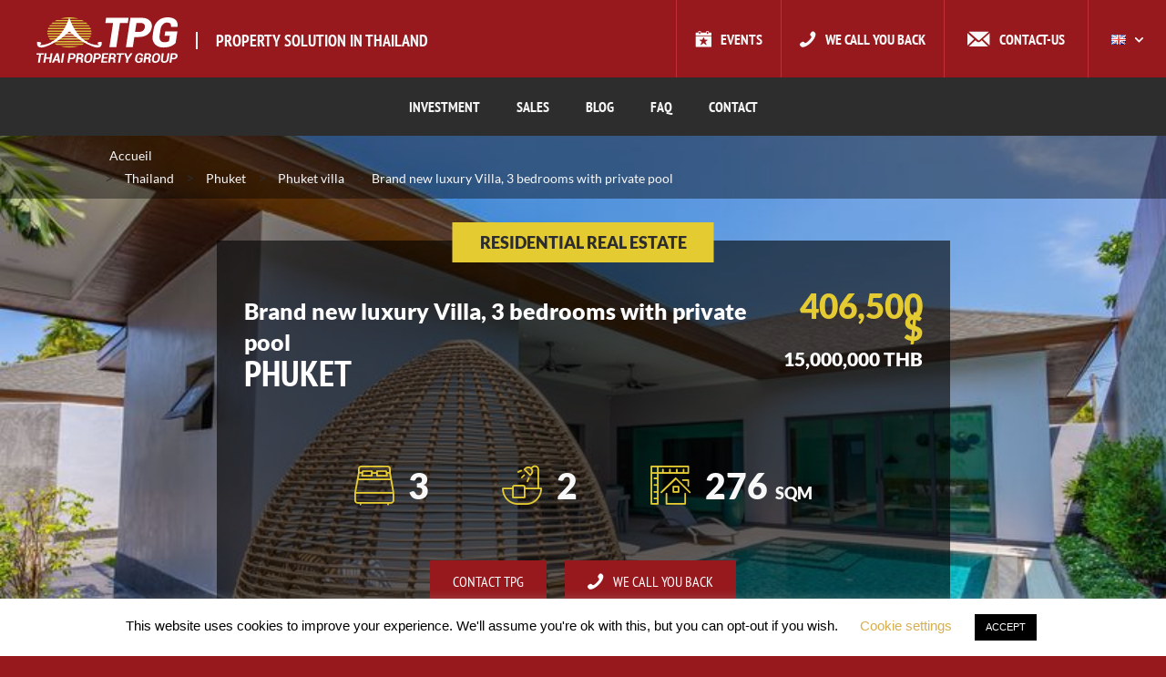

--- FILE ---
content_type: text/html; charset=UTF-8
request_url: https://www.thai-property-group.com/en/Property/brand-new-luxury-villa-3-bedrooms-with-private-pool/
body_size: 25912
content:
<!DOCTYPE html>
<html lang="en-GB" >
<head>
    <meta charset="UTF-8">
    <meta name="viewport" content="width=device-width, initial-scale=1.0">
    <meta http-equiv="X-UA-Compatible" content="IE=edge">
<script type="text/javascript">
/* <![CDATA[ */
 var gform;gform||(document.addEventListener("gform_main_scripts_loaded",function(){gform.scriptsLoaded=!0}),window.addEventListener("DOMContentLoaded",function(){gform.domLoaded=!0}),gform={domLoaded:!1,scriptsLoaded:!1,initializeOnLoaded:function(o){gform.domLoaded&&gform.scriptsLoaded?o():!gform.domLoaded&&gform.scriptsLoaded?window.addEventListener("DOMContentLoaded",o):document.addEventListener("gform_main_scripts_loaded",o)},hooks:{action:{},filter:{}},addAction:function(o,n,r,t){gform.addHook("action",o,n,r,t)},addFilter:function(o,n,r,t){gform.addHook("filter",o,n,r,t)},doAction:function(o){gform.doHook("action",o,arguments)},applyFilters:function(o){return gform.doHook("filter",o,arguments)},removeAction:function(o,n){gform.removeHook("action",o,n)},removeFilter:function(o,n,r){gform.removeHook("filter",o,n,r)},addHook:function(o,n,r,t,i){null==gform.hooks[o][n]&&(gform.hooks[o][n]=[]);var e=gform.hooks[o][n];null==i&&(i=n+"_"+e.length),gform.hooks[o][n].push({tag:i,callable:r,priority:t=null==t?10:t})},doHook:function(n,o,r){var t;if(r=Array.prototype.slice.call(r,1),null!=gform.hooks[n][o]&&((o=gform.hooks[n][o]).sort(function(o,n){return o.priority-n.priority}),o.forEach(function(o){"function"!=typeof(t=o.callable)&&(t=window[t]),"action"==n?t.apply(null,r):r[0]=t.apply(null,r)})),"filter"==n)return r[0]},removeHook:function(o,n,t,i){var r;null!=gform.hooks[o][n]&&(r=(r=gform.hooks[o][n]).filter(function(o,n,r){return!!(null!=i&&i!=o.tag||null!=t&&t!=o.priority)}),gform.hooks[o][n]=r)}}); 
/* ]]> */
</script>

    <meta name="HandheldFriendly" content="true" />

			
	<meta name='robots' content='index, follow, max-image-preview:large, max-snippet:-1, max-video-preview:-1' />
	<style>img:is([sizes="auto" i], [sizes^="auto," i]) { contain-intrinsic-size: 3000px 1500px }</style>
	<link rel="alternate" href="https://www.thai-property-group.com/biens-immobiliers/villa-neuve-de-luxe-2-chambres-avec-piscine-privee/" hreflang="fr" />
<link rel="alternate" href="https://www.thai-property-group.com/en/Property/brand-new-luxury-villa-3-bedrooms-with-private-pool/" hreflang="en" />

	<!-- This site is optimized with the Yoast SEO plugin v24.6 - https://yoast.com/wordpress/plugins/seo/ -->
	<title>Brand new luxury Villa, 3 bedrooms with private pool - Thai Property Group</title>
	<meta name="description" content="This small development consists of four fully furnished villas each with a private swimming pool and direct access to the main road." />
	<link rel="canonical" href="https://www.thai-property-group.com/en/Property/brand-new-luxury-villa-3-bedrooms-with-private-pool/" />
	<meta property="og:locale" content="en_GB" />
	<meta property="og:locale:alternate" content="fr_FR" />
	<meta property="og:type" content="article" />
	<meta property="og:title" content="Brand new luxury Villa, 3 bedrooms with private pool - Thai Property Group" />
	<meta property="og:description" content="This small development consists of four fully furnished villas each with a private swimming pool and direct access to the main road." />
	<meta property="og:url" content="https://www.thai-property-group.com/en/Property/brand-new-luxury-villa-3-bedrooms-with-private-pool/" />
	<meta property="og:site_name" content="Thai Property Group" />
	<meta property="article:publisher" content="https://www.facebook.com/thaipropertygroup/" />
	<meta property="article:modified_time" content="2021-08-05T03:01:52+00:00" />
	<meta property="og:image" content="https://www.thai-property-group.com/wp-content/uploads/2021/05/Swimming-pool-Plot-4-James-Saengsantitham-adv-hsh.jpg" />
	<meta property="og:image:width" content="800" />
	<meta property="og:image:height" content="533" />
	<meta property="og:image:type" content="image/jpeg" />
	<meta name="twitter:card" content="summary_large_image" />
	<meta name="twitter:label1" content="Estimated reading time" />
	<meta name="twitter:data1" content="1 minute" />
	<script type="application/ld+json" class="yoast-schema-graph">{"@context":"https://schema.org","@graph":[{"@type":"WebPage","@id":"https://www.thai-property-group.com/en/Property/brand-new-luxury-villa-3-bedrooms-with-private-pool/","url":"https://www.thai-property-group.com/en/Property/brand-new-luxury-villa-3-bedrooms-with-private-pool/","name":"Brand new luxury Villa, 3 bedrooms with private pool - Thai Property Group","isPartOf":{"@id":"https://www.thai-property-group.com/en/#website"},"primaryImageOfPage":{"@id":"https://www.thai-property-group.com/en/Property/brand-new-luxury-villa-3-bedrooms-with-private-pool/#primaryimage"},"image":{"@id":"https://www.thai-property-group.com/en/Property/brand-new-luxury-villa-3-bedrooms-with-private-pool/#primaryimage"},"thumbnailUrl":"https://www.thai-property-group.com/wp-content/uploads/2021/05/Swimming-pool-Plot-4-James-Saengsantitham-adv-hsh.jpg","datePublished":"2021-05-12T09:28:37+00:00","dateModified":"2021-08-05T03:01:52+00:00","description":"This small development consists of four fully furnished villas each with a private swimming pool and direct access to the main road.","breadcrumb":{"@id":"https://www.thai-property-group.com/en/Property/brand-new-luxury-villa-3-bedrooms-with-private-pool/#breadcrumb"},"inLanguage":"en-GB","potentialAction":[{"@type":"ReadAction","target":["https://www.thai-property-group.com/en/Property/brand-new-luxury-villa-3-bedrooms-with-private-pool/"]}]},{"@type":"ImageObject","inLanguage":"en-GB","@id":"https://www.thai-property-group.com/en/Property/brand-new-luxury-villa-3-bedrooms-with-private-pool/#primaryimage","url":"https://www.thai-property-group.com/wp-content/uploads/2021/05/Swimming-pool-Plot-4-James-Saengsantitham-adv-hsh.jpg","contentUrl":"https://www.thai-property-group.com/wp-content/uploads/2021/05/Swimming-pool-Plot-4-James-Saengsantitham-adv-hsh.jpg","width":800,"height":533},{"@type":"BreadcrumbList","@id":"https://www.thai-property-group.com/en/Property/brand-new-luxury-villa-3-bedrooms-with-private-pool/#breadcrumb","itemListElement":[{"@type":"ListItem","position":1,"name":"Accueil","item":"https://www.thai-property-group.com/en/"},{"@type":"ListItem","position":2,"name":"Thailand","item":"https://www.thai-property-group.com/en/property-for-sale/thailand/"},{"@type":"ListItem","position":3,"name":"Phuket","item":"https://www.thai-property-group.com/en/property-for-sale/phuket/"},{"@type":"ListItem","position":4,"name":"Phuket villa","item":"https://www.thai-property-group.com/en/property-for-sale/phuket-villa/"},{"@type":"ListItem","position":5,"name":"Brand new luxury Villa, 3 bedrooms with private pool"}]},{"@type":"WebSite","@id":"https://www.thai-property-group.com/en/#website","url":"https://www.thai-property-group.com/en/","name":"Thai Property Group","description":"Un site utilisant WordPress","publisher":{"@id":"https://www.thai-property-group.com/en/#organization"},"potentialAction":[{"@type":"SearchAction","target":{"@type":"EntryPoint","urlTemplate":"https://www.thai-property-group.com/en/?s={search_term_string}"},"query-input":{"@type":"PropertyValueSpecification","valueRequired":true,"valueName":"search_term_string"}}],"inLanguage":"en-GB"},{"@type":"Organization","@id":"https://www.thai-property-group.com/en/#organization","name":"Thaï Property Group","url":"https://www.thai-property-group.com/en/","logo":{"@type":"ImageObject","inLanguage":"en-GB","@id":"https://www.thai-property-group.com/en/#/schema/logo/image/","url":"https://www.thai-property-group.com/wp-content/uploads/2015/07/TPG-LOGO-WEB-180.png","contentUrl":"https://www.thai-property-group.com/wp-content/uploads/2015/07/TPG-LOGO-WEB-180.png","width":192,"height":80,"caption":"Thaï Property Group"},"image":{"@id":"https://www.thai-property-group.com/en/#/schema/logo/image/"},"sameAs":["https://www.facebook.com/thaipropertygroup/","https://www.linkedin.com/company/thai-property-group/","https://www.pinterest.fr/thaipropertygroup/","https://www.youtube.com/channel/UCOqpaeOb0Q0CI5Ns887a9pA"]}]}</script>
	<!-- / Yoast SEO plugin. -->


<link rel='dns-prefetch' href='//www.googletagmanager.com' />
<link rel="alternate" type="application/rss+xml" title="Thai Property Group &raquo; Feed" href="https://www.thai-property-group.com/en/feed/" />
<link rel='stylesheet' id='wp-block-library-css' href='https://www.thai-property-group.com/wp-includes/css/dist/block-library/style.min.css?ver=26cf71' type='text/css' media='all' />
<style id='classic-theme-styles-inline-css' type='text/css'>
/*! This file is auto-generated */
.wp-block-button__link{color:#fff;background-color:#32373c;border-radius:9999px;box-shadow:none;text-decoration:none;padding:calc(.667em + 2px) calc(1.333em + 2px);font-size:1.125em}.wp-block-file__button{background:#32373c;color:#fff;text-decoration:none}
</style>
<style id='global-styles-inline-css' type='text/css'>
:root{--wp--preset--aspect-ratio--square: 1;--wp--preset--aspect-ratio--4-3: 4/3;--wp--preset--aspect-ratio--3-4: 3/4;--wp--preset--aspect-ratio--3-2: 3/2;--wp--preset--aspect-ratio--2-3: 2/3;--wp--preset--aspect-ratio--16-9: 16/9;--wp--preset--aspect-ratio--9-16: 9/16;--wp--preset--color--black: #000000;--wp--preset--color--cyan-bluish-gray: #abb8c3;--wp--preset--color--white: #ffffff;--wp--preset--color--pale-pink: #f78da7;--wp--preset--color--vivid-red: #cf2e2e;--wp--preset--color--luminous-vivid-orange: #ff6900;--wp--preset--color--luminous-vivid-amber: #fcb900;--wp--preset--color--light-green-cyan: #7bdcb5;--wp--preset--color--vivid-green-cyan: #00d084;--wp--preset--color--pale-cyan-blue: #8ed1fc;--wp--preset--color--vivid-cyan-blue: #0693e3;--wp--preset--color--vivid-purple: #9b51e0;--wp--preset--gradient--vivid-cyan-blue-to-vivid-purple: linear-gradient(135deg,rgba(6,147,227,1) 0%,rgb(155,81,224) 100%);--wp--preset--gradient--light-green-cyan-to-vivid-green-cyan: linear-gradient(135deg,rgb(122,220,180) 0%,rgb(0,208,130) 100%);--wp--preset--gradient--luminous-vivid-amber-to-luminous-vivid-orange: linear-gradient(135deg,rgba(252,185,0,1) 0%,rgba(255,105,0,1) 100%);--wp--preset--gradient--luminous-vivid-orange-to-vivid-red: linear-gradient(135deg,rgba(255,105,0,1) 0%,rgb(207,46,46) 100%);--wp--preset--gradient--very-light-gray-to-cyan-bluish-gray: linear-gradient(135deg,rgb(238,238,238) 0%,rgb(169,184,195) 100%);--wp--preset--gradient--cool-to-warm-spectrum: linear-gradient(135deg,rgb(74,234,220) 0%,rgb(151,120,209) 20%,rgb(207,42,186) 40%,rgb(238,44,130) 60%,rgb(251,105,98) 80%,rgb(254,248,76) 100%);--wp--preset--gradient--blush-light-purple: linear-gradient(135deg,rgb(255,206,236) 0%,rgb(152,150,240) 100%);--wp--preset--gradient--blush-bordeaux: linear-gradient(135deg,rgb(254,205,165) 0%,rgb(254,45,45) 50%,rgb(107,0,62) 100%);--wp--preset--gradient--luminous-dusk: linear-gradient(135deg,rgb(255,203,112) 0%,rgb(199,81,192) 50%,rgb(65,88,208) 100%);--wp--preset--gradient--pale-ocean: linear-gradient(135deg,rgb(255,245,203) 0%,rgb(182,227,212) 50%,rgb(51,167,181) 100%);--wp--preset--gradient--electric-grass: linear-gradient(135deg,rgb(202,248,128) 0%,rgb(113,206,126) 100%);--wp--preset--gradient--midnight: linear-gradient(135deg,rgb(2,3,129) 0%,rgb(40,116,252) 100%);--wp--preset--font-size--small: 13px;--wp--preset--font-size--medium: 20px;--wp--preset--font-size--large: 36px;--wp--preset--font-size--x-large: 42px;--wp--preset--spacing--20: 0.44rem;--wp--preset--spacing--30: 0.67rem;--wp--preset--spacing--40: 1rem;--wp--preset--spacing--50: 1.5rem;--wp--preset--spacing--60: 2.25rem;--wp--preset--spacing--70: 3.38rem;--wp--preset--spacing--80: 5.06rem;--wp--preset--shadow--natural: 6px 6px 9px rgba(0, 0, 0, 0.2);--wp--preset--shadow--deep: 12px 12px 50px rgba(0, 0, 0, 0.4);--wp--preset--shadow--sharp: 6px 6px 0px rgba(0, 0, 0, 0.2);--wp--preset--shadow--outlined: 6px 6px 0px -3px rgba(255, 255, 255, 1), 6px 6px rgba(0, 0, 0, 1);--wp--preset--shadow--crisp: 6px 6px 0px rgba(0, 0, 0, 1);}:where(.is-layout-flex){gap: 0.5em;}:where(.is-layout-grid){gap: 0.5em;}body .is-layout-flex{display: flex;}.is-layout-flex{flex-wrap: wrap;align-items: center;}.is-layout-flex > :is(*, div){margin: 0;}body .is-layout-grid{display: grid;}.is-layout-grid > :is(*, div){margin: 0;}:where(.wp-block-columns.is-layout-flex){gap: 2em;}:where(.wp-block-columns.is-layout-grid){gap: 2em;}:where(.wp-block-post-template.is-layout-flex){gap: 1.25em;}:where(.wp-block-post-template.is-layout-grid){gap: 1.25em;}.has-black-color{color: var(--wp--preset--color--black) !important;}.has-cyan-bluish-gray-color{color: var(--wp--preset--color--cyan-bluish-gray) !important;}.has-white-color{color: var(--wp--preset--color--white) !important;}.has-pale-pink-color{color: var(--wp--preset--color--pale-pink) !important;}.has-vivid-red-color{color: var(--wp--preset--color--vivid-red) !important;}.has-luminous-vivid-orange-color{color: var(--wp--preset--color--luminous-vivid-orange) !important;}.has-luminous-vivid-amber-color{color: var(--wp--preset--color--luminous-vivid-amber) !important;}.has-light-green-cyan-color{color: var(--wp--preset--color--light-green-cyan) !important;}.has-vivid-green-cyan-color{color: var(--wp--preset--color--vivid-green-cyan) !important;}.has-pale-cyan-blue-color{color: var(--wp--preset--color--pale-cyan-blue) !important;}.has-vivid-cyan-blue-color{color: var(--wp--preset--color--vivid-cyan-blue) !important;}.has-vivid-purple-color{color: var(--wp--preset--color--vivid-purple) !important;}.has-black-background-color{background-color: var(--wp--preset--color--black) !important;}.has-cyan-bluish-gray-background-color{background-color: var(--wp--preset--color--cyan-bluish-gray) !important;}.has-white-background-color{background-color: var(--wp--preset--color--white) !important;}.has-pale-pink-background-color{background-color: var(--wp--preset--color--pale-pink) !important;}.has-vivid-red-background-color{background-color: var(--wp--preset--color--vivid-red) !important;}.has-luminous-vivid-orange-background-color{background-color: var(--wp--preset--color--luminous-vivid-orange) !important;}.has-luminous-vivid-amber-background-color{background-color: var(--wp--preset--color--luminous-vivid-amber) !important;}.has-light-green-cyan-background-color{background-color: var(--wp--preset--color--light-green-cyan) !important;}.has-vivid-green-cyan-background-color{background-color: var(--wp--preset--color--vivid-green-cyan) !important;}.has-pale-cyan-blue-background-color{background-color: var(--wp--preset--color--pale-cyan-blue) !important;}.has-vivid-cyan-blue-background-color{background-color: var(--wp--preset--color--vivid-cyan-blue) !important;}.has-vivid-purple-background-color{background-color: var(--wp--preset--color--vivid-purple) !important;}.has-black-border-color{border-color: var(--wp--preset--color--black) !important;}.has-cyan-bluish-gray-border-color{border-color: var(--wp--preset--color--cyan-bluish-gray) !important;}.has-white-border-color{border-color: var(--wp--preset--color--white) !important;}.has-pale-pink-border-color{border-color: var(--wp--preset--color--pale-pink) !important;}.has-vivid-red-border-color{border-color: var(--wp--preset--color--vivid-red) !important;}.has-luminous-vivid-orange-border-color{border-color: var(--wp--preset--color--luminous-vivid-orange) !important;}.has-luminous-vivid-amber-border-color{border-color: var(--wp--preset--color--luminous-vivid-amber) !important;}.has-light-green-cyan-border-color{border-color: var(--wp--preset--color--light-green-cyan) !important;}.has-vivid-green-cyan-border-color{border-color: var(--wp--preset--color--vivid-green-cyan) !important;}.has-pale-cyan-blue-border-color{border-color: var(--wp--preset--color--pale-cyan-blue) !important;}.has-vivid-cyan-blue-border-color{border-color: var(--wp--preset--color--vivid-cyan-blue) !important;}.has-vivid-purple-border-color{border-color: var(--wp--preset--color--vivid-purple) !important;}.has-vivid-cyan-blue-to-vivid-purple-gradient-background{background: var(--wp--preset--gradient--vivid-cyan-blue-to-vivid-purple) !important;}.has-light-green-cyan-to-vivid-green-cyan-gradient-background{background: var(--wp--preset--gradient--light-green-cyan-to-vivid-green-cyan) !important;}.has-luminous-vivid-amber-to-luminous-vivid-orange-gradient-background{background: var(--wp--preset--gradient--luminous-vivid-amber-to-luminous-vivid-orange) !important;}.has-luminous-vivid-orange-to-vivid-red-gradient-background{background: var(--wp--preset--gradient--luminous-vivid-orange-to-vivid-red) !important;}.has-very-light-gray-to-cyan-bluish-gray-gradient-background{background: var(--wp--preset--gradient--very-light-gray-to-cyan-bluish-gray) !important;}.has-cool-to-warm-spectrum-gradient-background{background: var(--wp--preset--gradient--cool-to-warm-spectrum) !important;}.has-blush-light-purple-gradient-background{background: var(--wp--preset--gradient--blush-light-purple) !important;}.has-blush-bordeaux-gradient-background{background: var(--wp--preset--gradient--blush-bordeaux) !important;}.has-luminous-dusk-gradient-background{background: var(--wp--preset--gradient--luminous-dusk) !important;}.has-pale-ocean-gradient-background{background: var(--wp--preset--gradient--pale-ocean) !important;}.has-electric-grass-gradient-background{background: var(--wp--preset--gradient--electric-grass) !important;}.has-midnight-gradient-background{background: var(--wp--preset--gradient--midnight) !important;}.has-small-font-size{font-size: var(--wp--preset--font-size--small) !important;}.has-medium-font-size{font-size: var(--wp--preset--font-size--medium) !important;}.has-large-font-size{font-size: var(--wp--preset--font-size--large) !important;}.has-x-large-font-size{font-size: var(--wp--preset--font-size--x-large) !important;}
:where(.wp-block-post-template.is-layout-flex){gap: 1.25em;}:where(.wp-block-post-template.is-layout-grid){gap: 1.25em;}
:where(.wp-block-columns.is-layout-flex){gap: 2em;}:where(.wp-block-columns.is-layout-grid){gap: 2em;}
:root :where(.wp-block-pullquote){font-size: 1.5em;line-height: 1.6;}
</style>
<link rel='stylesheet' id='cookie-law-info-css' href='https://www.thai-property-group.com/wp-content/plugins/cookie-law-info/legacy/public/css/cookie-law-info-public.css?ver=3.2.8' type='text/css' media='all' />
<link rel='stylesheet' id='cookie-law-info-gdpr-css' href='https://www.thai-property-group.com/wp-content/plugins/cookie-law-info/legacy/public/css/cookie-law-info-gdpr.css?ver=3.2.8' type='text/css' media='all' />
<link rel='stylesheet' id='tablepress-default-css' href='https://www.thai-property-group.com/wp-content/plugins/tablepress/css/build/default.css?ver=3.0.4' type='text/css' media='all' />
<link rel='stylesheet' id='sxtpg-style-css' href='https://www.thai-property-group.com/wp-content/themes/thai-property-group/assets/css/screen.css?ver=1' type='text/css' media='all' />
<script type="text/javascript" src="https://www.thai-property-group.com/wp-includes/js/jquery/jquery.min.js?ver=3.7.1" id="jquery-core-js"></script>
<script type="text/javascript" src="https://www.thai-property-group.com/wp-includes/js/jquery/jquery-migrate.min.js?ver=3.4.1" id="jquery-migrate-js"></script>
<script type="text/javascript" defer='defer' src="https://www.thai-property-group.com/wp-content/plugins/gravityforms/js/jquery.json.min.js?ver=2.8.13" id="gform_json-js"></script>
<script type="text/javascript" id="gform_gravityforms-js-extra">
/* <![CDATA[ */
var gf_global = {"gf_currency_config":{"name":"Euro","symbol_left":"","symbol_right":"&#8364;","symbol_padding":" ","thousand_separator":".","decimal_separator":",","decimals":2,"code":"EUR"},"base_url":"https:\/\/www.thai-property-group.com\/wp-content\/plugins\/gravityforms","number_formats":[],"spinnerUrl":"https:\/\/www.thai-property-group.com\/wp-content\/plugins\/gravityforms\/images\/spinner.svg","version_hash":"043e2e762083d26e2ac35fd0faccdf60","strings":{"newRowAdded":"New row added.","rowRemoved":"Row removed","formSaved":"The form has been saved.  The content contains the link to return and complete the form."}};
var gf_global = {"gf_currency_config":{"name":"Euro","symbol_left":"","symbol_right":"&#8364;","symbol_padding":" ","thousand_separator":".","decimal_separator":",","decimals":2,"code":"EUR"},"base_url":"https:\/\/www.thai-property-group.com\/wp-content\/plugins\/gravityforms","number_formats":[],"spinnerUrl":"https:\/\/www.thai-property-group.com\/wp-content\/plugins\/gravityforms\/images\/spinner.svg","version_hash":"043e2e762083d26e2ac35fd0faccdf60","strings":{"newRowAdded":"New row added.","rowRemoved":"Row removed","formSaved":"The form has been saved.  The content contains the link to return and complete the form."}};
var gf_global = {"gf_currency_config":{"name":"Euro","symbol_left":"","symbol_right":"&#8364;","symbol_padding":" ","thousand_separator":".","decimal_separator":",","decimals":2,"code":"EUR"},"base_url":"https:\/\/www.thai-property-group.com\/wp-content\/plugins\/gravityforms","number_formats":[],"spinnerUrl":"https:\/\/www.thai-property-group.com\/wp-content\/plugins\/gravityforms\/images\/spinner.svg","version_hash":"043e2e762083d26e2ac35fd0faccdf60","strings":{"newRowAdded":"New row added.","rowRemoved":"Row removed","formSaved":"The form has been saved.  The content contains the link to return and complete the form."}};
var gform_i18n = {"datepicker":{"days":{"monday":"Mo","tuesday":"Tu","wednesday":"We","thursday":"Th","friday":"Fr","saturday":"Sa","sunday":"Su"},"months":{"january":"January","february":"February","march":"March","april":"April","may":"May","june":"June","july":"July","august":"August","september":"September","october":"October","november":"November","december":"December"},"firstDay":1,"iconText":"Select date"}};
var gf_legacy_multi = {"2":"1","3":"1","4":"1"};
var gform_gravityforms = {"strings":{"invalid_file_extension":"This type of file is not allowed. Must be one of the following:","delete_file":"Delete this file","in_progress":"in progress","file_exceeds_limit":"File exceeds size limit","illegal_extension":"This type of file is not allowed.","max_reached":"Maximum number of files reached","unknown_error":"There was a problem while saving the file on the server","currently_uploading":"Please wait for the uploading to complete","cancel":"Cancel","cancel_upload":"Cancel this upload","cancelled":"Cancelled"},"vars":{"images_url":"https:\/\/www.thai-property-group.com\/wp-content\/plugins\/gravityforms\/images"}};
/* ]]> */
</script>
<script type="text/javascript" id="gform_gravityforms-js-before">
/* <![CDATA[ */

/* ]]> */
</script>
<script type="text/javascript" defer='defer' src="https://www.thai-property-group.com/wp-content/plugins/gravityforms/js/gravityforms.min.js?ver=2.8.13" id="gform_gravityforms-js"></script>
<script type="text/javascript" id="gform_conditional_logic-js-extra">
/* <![CDATA[ */
var gf_legacy = {"is_legacy":"1"};
var gf_legacy = {"is_legacy":"1"};
var gf_legacy = {"is_legacy":"1"};
/* ]]> */
</script>
<script type="text/javascript" defer='defer' src="https://www.thai-property-group.com/wp-content/plugins/gravityforms/js/conditional_logic.min.js?ver=2.8.13" id="gform_conditional_logic-js"></script>
<script type="text/javascript" defer='defer' src="https://www.thai-property-group.com/wp-content/plugins/gravityforms/assets/js/dist/utils.min.js?ver=50c7bea9c2320e16728e44ae9fde5f26" id="gform_gravityforms_utils-js"></script>
<script type="text/javascript" id="cookie-law-info-js-extra">
/* <![CDATA[ */
var Cli_Data = {"nn_cookie_ids":[],"cookielist":[],"non_necessary_cookies":[],"ccpaEnabled":"","ccpaRegionBased":"","ccpaBarEnabled":"","strictlyEnabled":["necessary","obligatoire"],"ccpaType":"gdpr","js_blocking":"","custom_integration":"","triggerDomRefresh":"","secure_cookies":""};
var cli_cookiebar_settings = {"animate_speed_hide":"500","animate_speed_show":"500","background":"#FFF","border":"#b1a6a6c2","border_on":"","button_1_button_colour":"#000","button_1_button_hover":"#000000","button_1_link_colour":"#fff","button_1_as_button":"1","button_1_new_win":"","button_2_button_colour":"#333","button_2_button_hover":"#292929","button_2_link_colour":"#444","button_2_as_button":"","button_2_hidebar":"","button_3_button_colour":"#000","button_3_button_hover":"#000000","button_3_link_colour":"#fff","button_3_as_button":"1","button_3_new_win":"","button_4_button_colour":"#000","button_4_button_hover":"#000000","button_4_link_colour":"#d8af4e","button_4_as_button":"","button_7_button_colour":"#61a229","button_7_button_hover":"#4e8221","button_7_link_colour":"#fff","button_7_as_button":"1","button_7_new_win":"","font_family":"Arial, Helvetica, sans-serif","header_fix":"","notify_animate_hide":"","notify_animate_show":"","notify_div_id":"#cookie-law-info-bar","notify_position_horizontal":"right","notify_position_vertical":"bottom","scroll_close":"1","scroll_close_reload":"","accept_close_reload":"","reject_close_reload":"","showagain_tab":"1","showagain_background":"#fff","showagain_border":"#000","showagain_div_id":"#cookie-law-info-again","showagain_x_position":"100px","text":"#000","show_once_yn":"","show_once":"10000","logging_on":"","as_popup":"","popup_overlay":"1","bar_heading_text":"","cookie_bar_as":"banner","popup_showagain_position":"bottom-right","widget_position":"left"};
var log_object = {"ajax_url":"https:\/\/www.thai-property-group.com\/wp-admin\/admin-ajax.php"};
/* ]]> */
</script>
<script type="text/javascript" src="https://www.thai-property-group.com/wp-content/plugins/cookie-law-info/legacy/public/js/cookie-law-info-public.js?ver=3.2.8" id="cookie-law-info-js"></script>

<!-- Google tag (gtag.js) snippet added by Site Kit -->

<!-- Google Analytics snippet added by Site Kit -->
<script type="text/javascript" src="https://www.googletagmanager.com/gtag/js?id=G-G55RGJ6NNN" id="google_gtagjs-js" async></script>
<script type="text/javascript" id="google_gtagjs-js-after">
/* <![CDATA[ */
window.dataLayer = window.dataLayer || [];function gtag(){dataLayer.push(arguments);}
gtag("set","linker",{"domains":["www.thai-property-group.com"]});
gtag("js", new Date());
gtag("set", "developer_id.dZTNiMT", true);
gtag("config", "G-G55RGJ6NNN");
/* ]]> */
</script>

<!-- End Google tag (gtag.js) snippet added by Site Kit -->
    <style type="text/css">
        #wpadminbar ul li#wp-admin-bar-develop {
            background: red;
        }

        #wpadminbar ul li#wp-admin-bar-preprod {
            background: orange;
        }

        #wpadminbar ul li#wp-admin-bar-production {
            background: green;
        }
    </style>
	<meta name="generator" content="Site Kit by Google 1.147.0" /><link rel="icon" href="https://www.thai-property-group.com/wp-content/themes/thai-property-group/assets/img/favicon.png" /><meta name="format-detection" content="telephone=no">
    <!-- Google Tag Manager -->
    <script>(function(w,d,s,l,i){w[l]=w[l]||[];w[l].push({'gtm.start':
                new Date().getTime(),event:'gtm.js'});var f=d.getElementsByTagName(s)[0],
            j=d.createElement(s),dl=l!='dataLayer'?'&l='+l:'';j.async=true;j.src=
            'https://www.googletagmanager.com/gtm.js?id='+i+dl;f.parentNode.insertBefore(j,f);
        })(window,document,'script','dataLayer','GTM-PNX97BZ');</script>
    <!-- End Google Tag Manager -->

</head>

<body class="wp-singular property-template-default single single-property postid-30750 wp-theme-thai-property-group" data-post-id="30750">

<!-- Google Tag Manager (noscript) -->
<noscript><iframe src="https://www.googletagmanager.com/ns.html?id=GTM-PNX97BZ" height="0" width="0" style="display:none;visibility:hidden"></iframe></noscript>
<!-- End Google Tag Manager (noscript) -->

<div id="wrapper-site">

    <header id="header-site">

        <div id="header-top">

			
	                    <a href="https://www.thai-property-group.com/en/" class="logo">
                <span class="img">Thai Property Group</span>

									                    <span class="baseline">Property solution in Thailand</span>
				            </a>

			
            <div class="nav">

																	
                <nav>
                    <ul>
						                            <li class="is-event">
                                <a href="https://www.thai-property-group.com/en/events/">Events</a>
                            </li>
						                        <li class="is-phone">
                            <button class="btn js-get-form" data-form-id="be-called">We call you back</button>
                        </li>
<!--                        <li class="is-simulation">-->
<!--                            <button class="btn js-get-form" data-form-id="request-simulation">--><!--</button>-->
<!--                        </li>-->
						                            <li class="is-contact">
                                <a href="https://www.thai-property-group.com/en/contact-tpg/">Contact-us</a>
                            </li>
						                    </ul>
                </nav>

				                    <div class="lang-switch">
                        <ul>
								<li class="lang-item lang-item-24 lang-item-fr lang-item-first"><a  lang="fr-FR" hreflang="fr-FR" href="https://www.thai-property-group.com/biens-immobiliers/villa-neuve-de-luxe-2-chambres-avec-piscine-privee/"><img src="[data-uri]" alt="Français" width="16" height="11" style="width: 16px; height: 11px;" /></a></li>
	<li class="lang-item lang-item-27 lang-item-en current-lang"><a  lang="en-GB" hreflang="en-GB" href="https://www.thai-property-group.com/en/Property/brand-new-luxury-villa-3-bedrooms-with-private-pool/"><img src="[data-uri]" alt="English" width="16" height="11" style="width: 16px; height: 11px;" /></a></li>
                        </ul>
                    </div>
				
            </div>

            <span id="header-nav-toggle"></span>
            <span id="header-search-toggle"></span>

        </div>

		
            <div id="header-nav">
                <nav role="navigation">
					<div class="menu-menu-principal-anglais-container"><ul id="menu-menu-principal-anglais" class="menu"><li id="menu-item-16585" class="is-mega is-column menu-item menu-item-type-custom menu-item-object-custom menu-item-has-children menu-item-16585"><span>Investment</span>
<ul class="sub-menu">
	<li id="menu-item-16587" class="is-column is-title menu-item menu-item-type-taxonomy menu-item-object-investment_location menu-item-has-children menu-item-16587"><a href="https://www.thai-property-group.com/en/property-investment/thailand/">Thailand</a>
	<ul class="sub-menu">
		<li id="menu-item-29386" class="menu-item menu-item-type-taxonomy menu-item-object-investment_location menu-item-29386"><a href="https://www.thai-property-group.com/en/property-investment/phuket/">Phuket</a></li>
	</ul>
</li>
</ul>
</li>
<li id="menu-item-16571" class="is-mega is-column menu-item menu-item-type-custom menu-item-object-custom menu-item-has-children menu-item-16571"><span>Sales</span>
<ul class="sub-menu">
	<li id="menu-item-16583" class="is-column is-title menu-item menu-item-type-taxonomy menu-item-object-property_location current-property-ancestor menu-item-has-children menu-item-16583"><a href="https://www.thai-property-group.com/en/property-for-sale/thailand/">Thailand</a>
	<ul class="sub-menu">
		<li id="menu-item-24599" class="menu-item menu-item-type-custom menu-item-object-custom menu-item-has-children menu-item-24599"><span>By City</span>
		<ul class="sub-menu">
			<li id="menu-item-16576" class="menu-item menu-item-type-taxonomy menu-item-object-property_location menu-item-16576"><a href="https://www.thai-property-group.com/en/property-for-sale/koh-samui/">Koh Samui</a></li>
			<li id="menu-item-16578" class="menu-item menu-item-type-taxonomy menu-item-object-property_location current-property-ancestor menu-item-16578"><a href="https://www.thai-property-group.com/en/property-for-sale/phuket/">Phuket</a></li>
		</ul>
</li>
		<li id="menu-item-16579" class="is-title menu-item menu-item-type-custom menu-item-object-custom menu-item-has-children menu-item-16579"><span>Type</span>
		<ul class="sub-menu">
			<li id="menu-item-16580" class="menu-item menu-item-type-taxonomy menu-item-object-property_location menu-item-16580"><a href="https://www.thai-property-group.com/en/property-for-sale/thailand-condo/">Thailand Condo</a></li>
			<li id="menu-item-16581" class="menu-item menu-item-type-taxonomy menu-item-object-property_location current-property-ancestor current-menu-parent current-property-parent menu-item-16581"><a href="https://www.thai-property-group.com/en/property-for-sale/thailand-villa/">Thailand Villa</a></li>
		</ul>
</li>
	</ul>
</li>
</ul>
</li>
<li id="menu-item-17402" class="menu-item menu-item-type-custom menu-item-object-custom menu-item-has-children menu-item-17402"><a href="/en/all-news/">BLOG</a>
<ul class="sub-menu">
	<li id="menu-item-21641" class="menu-item menu-item-type-post_type menu-item-object-page current_page_parent menu-item-21641"><a href="https://www.thai-property-group.com/en/all-news/">All Articles</a></li>
	<li id="menu-item-17398" class="menu-item menu-item-type-taxonomy menu-item-object-category menu-item-17398"><a href="https://www.thai-property-group.com/en/news/">News</a></li>
	<li id="menu-item-17400" class="menu-item menu-item-type-taxonomy menu-item-object-category menu-item-17400"><a href="https://www.thai-property-group.com/en/tips-invest-thailand/">Tips to invest in South-East Asia</a></li>
	<li id="menu-item-17399" class="menu-item menu-item-type-taxonomy menu-item-object-category menu-item-17399"><a href="https://www.thai-property-group.com/en/tips-retirement-thailand/">Tips to retire in Thailand</a></li>
	<li id="menu-item-17397" class="menu-item menu-item-type-taxonomy menu-item-object-category menu-item-17397"><a href="https://www.thai-property-group.com/en/go-to-thailand/">Going to Thailand</a></li>
	<li id="menu-item-17401" class="menu-item menu-item-type-taxonomy menu-item-object-category menu-item-17401"><a href="https://www.thai-property-group.com/en/what-to-do-thailand/">What to do in Thailand</a></li>
</ul>
</li>
<li id="menu-item-23925" class="menu-item menu-item-type-post_type menu-item-object-page menu-item-has-children menu-item-23925"><a href="https://www.thai-property-group.com/en/faq/">FAQ</a>
<ul class="sub-menu">
	<li id="menu-item-23933" class="menu-item menu-item-type-post_type menu-item-object-page menu-item-23933"><a href="https://www.thai-property-group.com/en/faq/property-rights/">Property rights</a></li>
	<li id="menu-item-23932" class="menu-item menu-item-type-post_type menu-item-object-page menu-item-23932"><a href="https://www.thai-property-group.com/en/faq/rental-real-estate-the-different-options/">Investment properties</a></li>
	<li id="menu-item-23931" class="menu-item menu-item-type-post_type menu-item-object-page menu-item-23931"><a href="https://www.thai-property-group.com/en/faq/hotel-rental-management/">Hotel management</a></li>
	<li id="menu-item-23930" class="menu-item menu-item-type-post_type menu-item-object-page menu-item-23930"><a href="https://www.thai-property-group.com/en/faq/charges-and-expenses-related-to-a-real-estate-purchase-in-thailand/">Charges and fees</a></li>
	<li id="menu-item-23928" class="menu-item menu-item-type-post_type menu-item-object-page menu-item-23928"><a href="https://www.thai-property-group.com/en/faq/resell-your-property-in-thailand/">Property Resale</a></li>
	<li id="menu-item-23929" class="menu-item menu-item-type-post_type menu-item-object-page menu-item-23929"><a href="https://www.thai-property-group.com/en/faq/real-estate-taxation-in-thailand/">Real estate taxation</a></li>
	<li id="menu-item-23927" class="menu-item menu-item-type-post_type menu-item-object-page menu-item-23927"><a href="https://www.thai-property-group.com/en/faq/financing/">Property Financing</a></li>
	<li id="menu-item-23926" class="menu-item menu-item-type-post_type menu-item-object-page menu-item-23926"><a href="https://www.thai-property-group.com/en/faq/banking-and-transfer/">Banking and Transfer</a></li>
</ul>
</li>
<li id="menu-item-17353" class="menu-item menu-item-type-post_type menu-item-object-page menu-item-17353"><a href="https://www.thai-property-group.com/en/contact-tpg/">CONTACT</a></li>
</ul></div>                </nav>
            </div>
          
        <div id="header-search">
			
<form role="search" method="get" action="https://www.thai-property-group.com/en/" class="search-form">

    <input type="hidden" name="s"/>

    <div class="base">
        <p class="title">Search</p>

		            <div class="form-field">
                <select name="country">
                    <option value="null">Country</option>
											                        <option value="7430" >Siem Reap Condo</option>
											                        <option value="222:296:2376" >Thailand</option>
					                </select>
            </div>
		
		            <div class="form-field">
				                <select name="city" data-current="">
                    <option value="null">City</option>
											                        <option value="224:300" >Bangkok</option>
											                        <option value="2613:240:318" >Koh Samui</option>
											                        <option value="242:4821" >Phuket</option>
					                </select>
            </div>
		
        <div class="form-field">
            <select name="project">
                <option value="null">Project</option>
									                    <option value="investment" >Rental investment</option>
									                    <option value="property" >Property for Sale</option>
									                    <option value="rental" >Property for rent</option>
				            </select>
        </div>

        <div class="form-field">
                      <select name="budget" style="display: block;">
                <option value="null">Budget</option>
									                    <option value="0-75" >< 75,000 $</option>
									                    <option value="75-100" >75,000 to 100,000 $</option>
									                    <option value="100-125" >100,000 to 125,000 $</option>
									                    <option value="125-150" >125,000 to 150,000 $</option>
									                    <option value="150-200" >150,000 to 200,000 $</option>
									                    <option value="200-300" >200,000 to 300,000 $</option>
									                    <option value="300-100000" >> 300,000 $</option>
				            </select>

                      <select name="budget-rental"  style="display: none;">
                <option value="null">Rental budget</option>
									                    <option value="0-3" >< 300 $</option>
									                    <option value="3-6" >300 to 600 $</option>
									                    <option value="6-9" >600 to 900 $</option>
									                    <option value="9-12" >900 to 1,200 $</option>
									                    <option value="12-15" >1,200 to 1,500 $</option>
									                    <option value="15-18" >1,500 to 1,800 $</option>
									                    <option value="18-21" >1,800 to 2,100 $</option>
									                    <option value="21-24" >2,100 to 2,400 $</option>
									                    <option value="24-27" >2,400 to 2,700 $</option>
									                    <option value="27-30" >2,700 to 3,000 $</option>
									                    <option value="30-100" >> 3,000 $</option>
				            </select>
        </div>


        <!--        <p class="advanced-btn">--><!--</p>-->

    </div>

    <div class="advanced">

		            <div class="form-field">
                <select name="status">
                    <option value="null">New or second hand</option>
											                        <option value="151" >New developments</option>
											                        <option value="364" >Resales</option>
					                </select>
            </div>
		
		            <div class="form-field">
                <select name="type">
                    <option value="null">Type of property</option>
											                        <option value="157" >Condo</option>
											                        <option value="159" >Villa</option>
					                </select>
            </div>
		
        <button type="submit">Search</button>

    </div>

</form>        </div>

    </header>

	<div class="form-popin">
    <div class="close"></div>
          <p class="gform_title is-request-simulation">Contact-us</p>
      <p class="gform_title is-be-called">We call you back</p>
      
                <div class='gf_browser_safari gf_browser_iphone gform_wrapper gform_legacy_markup_wrapper gform-theme--no-framework' data-form-theme='legacy' data-form-index='0' id='gform_wrapper_3' style='display:none'><style>#gform_wrapper_3[data-form-index="0"].gform-theme,[data-parent-form="3_0"]{--gf-color-primary: #204ce5;--gf-color-primary-rgb: 32, 76, 229;--gf-color-primary-contrast: #fff;--gf-color-primary-contrast-rgb: 255, 255, 255;--gf-color-primary-darker: #001AB3;--gf-color-primary-lighter: #527EFF;--gf-color-secondary: #fff;--gf-color-secondary-rgb: 255, 255, 255;--gf-color-secondary-contrast: #112337;--gf-color-secondary-contrast-rgb: 17, 35, 55;--gf-color-secondary-darker: #F5F5F5;--gf-color-secondary-lighter: #FFFFFF;--gf-color-out-ctrl-light: rgba(17, 35, 55, 0.1);--gf-color-out-ctrl-light-rgb: 17, 35, 55;--gf-color-out-ctrl-light-darker: rgba(104, 110, 119, 0.35);--gf-color-out-ctrl-light-lighter: #F5F5F5;--gf-color-out-ctrl-dark: #585e6a;--gf-color-out-ctrl-dark-rgb: 88, 94, 106;--gf-color-out-ctrl-dark-darker: #112337;--gf-color-out-ctrl-dark-lighter: rgba(17, 35, 55, 0.65);--gf-color-in-ctrl: #fff;--gf-color-in-ctrl-rgb: 255, 255, 255;--gf-color-in-ctrl-contrast: #112337;--gf-color-in-ctrl-contrast-rgb: 17, 35, 55;--gf-color-in-ctrl-darker: #F5F5F5;--gf-color-in-ctrl-lighter: #FFFFFF;--gf-color-in-ctrl-primary: #204ce5;--gf-color-in-ctrl-primary-rgb: 32, 76, 229;--gf-color-in-ctrl-primary-contrast: #fff;--gf-color-in-ctrl-primary-contrast-rgb: 255, 255, 255;--gf-color-in-ctrl-primary-darker: #001AB3;--gf-color-in-ctrl-primary-lighter: #527EFF;--gf-color-in-ctrl-light: rgba(17, 35, 55, 0.1);--gf-color-in-ctrl-light-rgb: 17, 35, 55;--gf-color-in-ctrl-light-darker: rgba(104, 110, 119, 0.35);--gf-color-in-ctrl-light-lighter: #F5F5F5;--gf-color-in-ctrl-dark: #585e6a;--gf-color-in-ctrl-dark-rgb: 88, 94, 106;--gf-color-in-ctrl-dark-darker: #112337;--gf-color-in-ctrl-dark-lighter: rgba(17, 35, 55, 0.65);--gf-radius: 3px;--gf-font-size-secondary: 14px;--gf-font-size-tertiary: 13px;--gf-icon-ctrl-number: url("data:image/svg+xml,%3Csvg width='8' height='14' viewBox='0 0 8 14' fill='none' xmlns='http://www.w3.org/2000/svg'%3E%3Cpath fill-rule='evenodd' clip-rule='evenodd' d='M4 0C4.26522 5.96046e-08 4.51957 0.105357 4.70711 0.292893L7.70711 3.29289C8.09763 3.68342 8.09763 4.31658 7.70711 4.70711C7.31658 5.09763 6.68342 5.09763 6.29289 4.70711L4 2.41421L1.70711 4.70711C1.31658 5.09763 0.683417 5.09763 0.292893 4.70711C-0.0976311 4.31658 -0.097631 3.68342 0.292893 3.29289L3.29289 0.292893C3.48043 0.105357 3.73478 0 4 0ZM0.292893 9.29289C0.683417 8.90237 1.31658 8.90237 1.70711 9.29289L4 11.5858L6.29289 9.29289C6.68342 8.90237 7.31658 8.90237 7.70711 9.29289C8.09763 9.68342 8.09763 10.3166 7.70711 10.7071L4.70711 13.7071C4.31658 14.0976 3.68342 14.0976 3.29289 13.7071L0.292893 10.7071C-0.0976311 10.3166 -0.0976311 9.68342 0.292893 9.29289Z' fill='rgba(17, 35, 55, 0.65)'/%3E%3C/svg%3E");--gf-icon-ctrl-select: url("data:image/svg+xml,%3Csvg width='10' height='6' viewBox='0 0 10 6' fill='none' xmlns='http://www.w3.org/2000/svg'%3E%3Cpath fill-rule='evenodd' clip-rule='evenodd' d='M0.292893 0.292893C0.683417 -0.097631 1.31658 -0.097631 1.70711 0.292893L5 3.58579L8.29289 0.292893C8.68342 -0.0976311 9.31658 -0.0976311 9.70711 0.292893C10.0976 0.683417 10.0976 1.31658 9.70711 1.70711L5.70711 5.70711C5.31658 6.09763 4.68342 6.09763 4.29289 5.70711L0.292893 1.70711C-0.0976311 1.31658 -0.0976311 0.683418 0.292893 0.292893Z' fill='rgba(17, 35, 55, 0.65)'/%3E%3C/svg%3E");--gf-icon-ctrl-search: url("data:image/svg+xml,%3Csvg version='1.1' xmlns='http://www.w3.org/2000/svg' width='640' height='640'%3E%3Cpath d='M256 128c-70.692 0-128 57.308-128 128 0 70.691 57.308 128 128 128 70.691 0 128-57.309 128-128 0-70.692-57.309-128-128-128zM64 256c0-106.039 85.961-192 192-192s192 85.961 192 192c0 41.466-13.146 79.863-35.498 111.248l154.125 154.125c12.496 12.496 12.496 32.758 0 45.254s-32.758 12.496-45.254 0L367.248 412.502C335.862 434.854 297.467 448 256 448c-106.039 0-192-85.962-192-192z' fill='rgba(17, 35, 55, 0.65)'/%3E%3C/svg%3E");--gf-label-space-y-secondary: var(--gf-label-space-y-md-secondary);--gf-ctrl-border-color: #686e77;--gf-ctrl-size: var(--gf-ctrl-size-md);--gf-ctrl-label-color-primary: #112337;--gf-ctrl-label-color-secondary: #112337;--gf-ctrl-choice-size: var(--gf-ctrl-choice-size-md);--gf-ctrl-checkbox-check-size: var(--gf-ctrl-checkbox-check-size-md);--gf-ctrl-radio-check-size: var(--gf-ctrl-radio-check-size-md);--gf-ctrl-btn-font-size: var(--gf-ctrl-btn-font-size-md);--gf-ctrl-btn-padding-x: var(--gf-ctrl-btn-padding-x-md);--gf-ctrl-btn-size: var(--gf-ctrl-btn-size-md);--gf-ctrl-btn-border-color-secondary: #686e77;--gf-ctrl-file-btn-bg-color-hover: #EBEBEB;--gf-field-pg-steps-number-color: rgba(17, 35, 55, 0.8);}</style><div id='gf_3' class='gform_anchor' tabindex='-1'></div><form method='post' enctype='multipart/form-data' target='gform_ajax_frame_3' id='gform_3'  action='/en/Property/brand-new-luxury-villa-3-bedrooms-with-private-pool/#gf_3' data-formid='3' novalidate>
                        <div class='gform-body gform_body'><ul id='gform_fields_3' class='gform_fields top_label form_sublabel_below description_below validation_below'><li id="field_3_1" class="gfield gfield--type-text gfield_contains_required field_sublabel_below gfield--no-description field_description_below field_validation_below gfield_visibility_visible"  data-js-reload="field_3_1" ><label class='gfield_label gform-field-label' for='input_3_1'>LAST NAME<span class="gfield_required"><span class="gfield_required gfield_required_asterisk">*</span></span></label><div class='ginput_container ginput_container_text'><input name='input_1' id='input_3_1' type='text' value='' class='medium'     aria-required="true" aria-invalid="false"   /> </div></li><li id="field_3_2" class="gfield gfield--type-text field_sublabel_below gfield--no-description field_description_below field_validation_below gfield_visibility_visible"  data-js-reload="field_3_2" ><label class='gfield_label gform-field-label' for='input_3_2'>First name</label><div class='ginput_container ginput_container_text'><input name='input_2' id='input_3_2' type='text' value='' class='medium'      aria-invalid="false"   /> </div></li><li id="field_3_3" class="gfield gfield--type-email gfield_contains_required field_sublabel_below gfield--no-description field_description_below field_validation_below gfield_visibility_visible"  data-js-reload="field_3_3" ><label class='gfield_label gform-field-label' for='input_3_3'>E-mail<span class="gfield_required"><span class="gfield_required gfield_required_asterisk">*</span></span></label><div class='ginput_container ginput_container_email'>
                            <input name='input_3' id='input_3_3' type='email' value='' class='medium'    aria-required="true" aria-invalid="false"  />
                        </div></li><li id="field_3_18" class="gfield gfield--type-select is-phone-code field_sublabel_below gfield--no-description field_description_below field_validation_below gfield_visibility_visible"  data-js-reload="field_3_18" ><label class='gfield_label gform-field-label' for='input_3_18'>Phone code</label><div class='ginput_container ginput_container_select'><select name='input_18' id='input_3_18' class='medium gfield_select'     aria-invalid="false" ><option value='--' >--</option><option value='Thailand (+66)' >Thailand (+66)</option><option value='United States (+1)' >United States (+1)</option><option value='Australia (+61)' >Australia (+61)</option><option value='Malaysia (+60)' >Malaysia (+60)</option><option value='United Kingdom (+44)' >United Kingdom (+44)</option><option value='Singapore (+65)' >Singapore (+65)</option><option value='Hong Kong (+852)' >Hong Kong (+852)</option><option value='Afghanistan (+93)' >Afghanistan (+93)</option><option value='Albania (+355)' >Albania (+355)</option><option value='Algeria (+213)' >Algeria (+213)</option><option value='Andorra (+376)' >Andorra (+376)</option><option value='Angola (+244)' >Angola (+244)</option><option value='Anguilla (+1264)' >Anguilla (+1264)</option><option value='Antigua and Barbuda (+1268)' >Antigua and Barbuda (+1268)</option><option value='Argentina (+54)' >Argentina (+54)</option><option value='Armenia (+374)' >Armenia (+374)</option><option value='Aruba (+297)' >Aruba (+297)</option><option value='Ascension (island of) (+247)' >Ascension (island of) (+247)</option><option value='Aurigny (+44 1481)' >Aurigny (+44 1481)</option><option value='Austria (+43)' >Austria (+43)</option><option value='Azerbaijan (+994)' >Azerbaijan (+994)</option><option value='Bahamas (+1242)' >Bahamas (+1242)</option><option value='Bahrain (+973)' >Bahrain (+973)</option><option value='Bangladesh (+880)' >Bangladesh (+880)</option><option value='Barbados (+1246)' >Barbados (+1246)</option><option value='Belgium (+32)' >Belgium (+32)</option><option value='Belize (+501)' >Belize (+501)</option><option value='Benin (+229)' >Benin (+229)</option><option value='Bermuda (+1441)' >Bermuda (+1441)</option><option value='Bhutan (+975)' >Bhutan (+975)</option><option value='Belarus (+375)' >Belarus (+375)</option><option value='Burma (Myanmar) (+95)' >Burma (Myanmar) (+95)</option><option value='Bolivia (+591)' >Bolivia (+591)</option><option value='Bonaire (+599-7)' >Bonaire (+599-7)</option><option value='Bosnia (+387)' >Bosnia (+387)</option><option value='Botswana (+267)' >Botswana (+267)</option><option value='Brazil (+55)' >Brazil (+55)</option><option value='Brunei (+673)' >Brunei (+673)</option><option value='Bulgaria (+359)' >Bulgaria (+359)</option><option value='Burkina Faso (+226)' >Burkina Faso (+226)</option><option value='Burundi (+257)' >Burundi (+257)</option><option value='Cambodia (+855)' >Cambodia (+855)</option><option value='Cameroon (+237)' >Cameroon (+237)</option><option value='Canada (+1)' >Canada (+1)</option><option value='Cape Verde (+238)' >Cape Verde (+238)</option><option value='Cayman Islands (+1345)' >Cayman Islands (+1345)</option><option value='Central African Republic (+236)' >Central African Republic (+236)</option><option value='Chad (+235)' >Chad (+235)</option><option value='Chile (+56)' >Chile (+56)</option><option value='China (+86)' >China (+86)</option><option value='Christmas Islands (+61)' >Christmas Islands (+61)</option><option value='Cyprus (+357)' >Cyprus (+357)</option><option value='Coco Islands (+61)' >Coco Islands (+61)</option><option value='Colombia (+57)' >Colombia (+57)</option><option value='Comoros (+269)' >Comoros (+269)</option><option value='Congo (DRC) (+243)' >Congo (DRC) (+243)</option><option value='Congo (PRC) (+242)' >Congo (PRC) (+242)</option><option value='Cook Islands (+682)' >Cook Islands (+682)</option><option value='Costa Rica (+506)' >Costa Rica (+506)</option><option value='Croatia (+385)' >Croatia (+385)</option><option value='Cuba (+53)' >Cuba (+53)</option><option value='Curacao (+599-9)' >Curacao (+599-9)</option><option value='Czech Republic (+420)' >Czech Republic (+420)</option><option value='Denmark (+45)' >Denmark (+45)</option><option value='Djibouti (+253)' >Djibouti (+253)</option><option value='Dominica (+1767)' >Dominica (+1767)</option><option value='Dominican Republic (+1809)' >Dominican Republic (+1809)</option><option value='Egypt (+20)' >Egypt (+20)</option><option value='El Salvador (+503)' >El Salvador (+503)</option><option value='Ecuador (+593)' >Ecuador (+593)</option><option value='Eritrea (+291)' >Eritrea (+291)</option><option value='Estonia (+372)' >Estonia (+372)</option><option value='Equatorial Guinea (+240)' >Equatorial Guinea (+240)</option><option value='Ethiopia (+251)' >Ethiopia (+251)</option><option value='Falklands (Malvinas) (+500)' >Falklands (Malvinas) (+500)</option><option value='Fiji (+679)' >Fiji (+679)</option><option value='Finland (+358)' >Finland (+358)</option><option value='France (+33)' >France (+33)</option><option value='French Guiana (+594)' >French Guiana (+594)</option><option value='French Polynesia (+689)' >French Polynesia (+689)</option><option value='Gabon (+241)' >Gabon (+241)</option><option value='Gambia (+220)' >Gambia (+220)</option><option value='Germany (+49)' >Germany (+49)</option><option value='Georgia (+995)' >Georgia (+995)</option><option value='Ghana (+233)' >Ghana (+233)</option><option value='Gibraltar (+350)' >Gibraltar (+350)</option><option value='Greece (+30)' >Greece (+30)</option><option value='Granada (+1473)' >Granada (+1473)</option><option value='Greenland (+299)' >Greenland (+299)</option><option value='Guadeloupe (+590)' >Guadeloupe (+590)</option><option value='Guatemala (+502)' >Guatemala (+502)</option><option value='Guernsey (+44 1481)' >Guernsey (+44 1481)</option><option value='Guinea (+224)' >Guinea (+224)</option><option value='Guinea Bissau (+245)' >Guinea Bissau (+245)</option><option value='Guyana (+592)' >Guyana (+592)</option><option value='Haiti (+509)' >Haiti (+509)</option><option value='Herm (+44 1481)' >Herm (+44 1481)</option><option value='Honduras (+504)' >Honduras (+504)</option><option value='Hungary (+36)' >Hungary (+36)</option><option value='India (+91)' >India (+91)</option><option value='Indonesia (+62)' >Indonesia (+62)</option><option value='Iraq (+964)' >Iraq (+964)</option><option value='Iran (+98)' >Iran (+98)</option><option value='Ireland (+353)' >Ireland (+353)</option><option value='Iceland (+354)' >Iceland (+354)</option><option value='Israel (+972)' >Israel (+972)</option><option value='Italy (+39)' >Italy (+39)</option><option value='Ivory Coast (+225)' >Ivory Coast (+225)</option><option value='Jamaica (+1876)' >Jamaica (+1876)</option><option value='Japan (+81)' >Japan (+81)</option><option value='Jersey (+44 1534)' >Jersey (+44 1534)</option><option value='Jordan (+962)' >Jordan (+962)</option><option value='Kazakhstan (+7)' >Kazakhstan (+7)</option><option value='Kenya (+254)' >Kenya (+254)</option><option value='Kyrgyzstan (+996)' >Kyrgyzstan (+996)</option><option value='Kiribati (+686)' >Kiribati (+686)</option><option value='Kuwait (+965)' >Kuwait (+965)</option><option value='Laos (+856)' >Laos (+856)</option><option value='Lesotho (+266)' >Lesotho (+266)</option><option value='Latvia (+371)' >Latvia (+371)</option><option value='Lebanon (+961)' >Lebanon (+961)</option><option value='Libya (+218)' >Libya (+218)</option><option value='Liechtenstein (+423)' >Liechtenstein (+423)</option><option value='Lithuania (+370)' >Lithuania (+370)</option><option value='Luxembourg (+352)' >Luxembourg (+352)</option><option value='Macao (+853)' >Macao (+853)</option><option value='Macedonia (+389)' >Macedonia (+389)</option><option value='Madagascar (+261)' >Madagascar (+261)</option><option value='Malawi (+265)' >Malawi (+265)</option><option value='Maldives (+960)' >Maldives (+960)</option><option value='Mali (+223)' >Mali (+223)</option><option value='Malta (+356)' >Malta (+356)</option><option value='Mariana Islands (+1670)' >Mariana Islands (+1670)</option><option value='Morocco (+212)' >Morocco (+212)</option><option value='Marshall Islands (+692)' >Marshall Islands (+692)</option><option value='Martinique (+(0) 596)' >Martinique (+(0) 596)</option><option value='Mauritius (+230)' >Mauritius (+230)</option><option value='Mauritania (+222)' >Mauritania (+222)</option><option value='Mayotte (+269)' >Mayotte (+269)</option><option value='Mexico (+52)' >Mexico (+52)</option><option value='Micronesia (+691)' >Micronesia (+691)</option><option value='Moldova (+373)' >Moldova (+373)</option><option value='Monaco (+377)' >Monaco (+377)</option><option value='Mongolia (+976)' >Mongolia (+976)</option><option value='Montserrat (+1664)' >Montserrat (+1664)</option><option value='Mozambique (+258)' >Mozambique (+258)</option><option value='Namibia (+264)' >Namibia (+264)</option><option value='Nauru (+674)' >Nauru (+674)</option><option value='Nepal (+977)' >Nepal (+977)</option><option value='New Caledonia (+687)' >New Caledonia (+687)</option><option value='Netherlands (+31)' >Netherlands (+31)</option><option value='New Zealand (+64)' >New Zealand (+64)</option><option value='Nicaragua (+505)' >Nicaragua (+505)</option><option value='Niger (+227)' >Niger (+227)</option><option value='Nigeria (+234)' >Nigeria (+234)</option><option value='Norfolk Islands (+672)' >Norfolk Islands (+672)</option><option value='Norway (+47)' >Norway (+47)</option><option value='North Korea (+850)' >North Korea (+850)</option><option value='Oman (+968)' >Oman (+968)</option><option value='Pakistan (+92)' >Pakistan (+92)</option><option value='Palau (+680)' >Palau (+680)</option><option value='Palestine (+970)' >Palestine (+970)</option><option value='Panama (+507)' >Panama (+507)</option><option value='Papua New Guinea (+675)' >Papua New Guinea (+675)</option><option value='Paraguay (+595)' >Paraguay (+595)</option><option value='Peru (+51)' >Peru (+51)</option><option value='Philippines (+63)' >Philippines (+63)</option><option value='Poland (+48)' >Poland (+48)</option><option value='Puerto Rico (+1787)' >Puerto Rico (+1787)</option><option value='Portugal (+351)' >Portugal (+351)</option><option value='Qatar (+974)' >Qatar (+974)</option><option value='Reunion Island (+262)' >Reunion Island (+262)</option><option value='Romania (+40)' >Romania (+40)</option><option value='Russia (+7)' >Russia (+7)</option><option value='Rwanda (+250)' >Rwanda (+250)</option><option value='San Marino (+378)' >San Marino (+378)</option><option value='Saint Lucia (+1758)' >Saint Lucia (+1758)</option><option value='Sao Tome and Principe (+239)' >Sao Tome and Principe (+239)</option><option value='Senegal (+221)' >Senegal (+221)</option><option value='Sark (+44 1481)' >Sark (+44 1481)</option><option value='Seychelles (+248)' >Seychelles (+248)</option><option value='Sierra Leone (+232)' >Sierra Leone (+232)</option><option value='Slovakia (+421)' >Slovakia (+421)</option><option value='Slovenia (+386)' >Slovenia (+386)</option><option value='Somalia (+252)' >Somalia (+252)</option><option value='Sudan (+249)' >Sudan (+249)</option><option value='Sri Lanka (+94)' >Sri Lanka (+94)</option><option value='St Kitts (+1869)' >St Kitts (+1869)</option><option value='St Pierre and Miquelon (+508)' >St Pierre and Miquelon (+508)</option><option value='St Vincent and the Grenadines (+1784)' >St Vincent and the Grenadines (+1784)</option><option value='Saudi Arabia (+966)' >Saudi Arabia (+966)</option><option value='South Africa (+27)' >South Africa (+27)</option><option value='South Korea (+82)' >South Korea (+82)</option><option value='Sweden (+46)' >Sweden (+46)</option><option value='Switzerland (+41)' >Switzerland (+41)</option><option value='Suriname (+597)' >Suriname (+597)</option><option value='Swaziland (+268)' >Swaziland (+268)</option><option value='Syria (+963)' >Syria (+963)</option><option value='Spain (+34)' >Spain (+34)</option><option value='Solomon Islands (+677)' >Solomon Islands (+677)</option><option value='Tajikistan (+992)' >Tajikistan (+992)</option><option value='Taiwan (+886)' >Taiwan (+886)</option><option value='Tanzania (+255)' >Tanzania (+255)</option><option value='Togo (+228)' >Togo (+228)</option><option value='Tonga (+676)' >Tonga (+676)</option><option value='Trinidad and Tobago (+1868)' >Trinidad and Tobago (+1868)</option><option value='Tunisia (+216)' >Tunisia (+216)</option><option value='Turkmenistan (+993)' >Turkmenistan (+993)</option><option value='Turks and Caicos (+1649)' >Turks and Caicos (+1649)</option><option value='Turkey (+90)' >Turkey (+90)</option><option value='Tuvalu (+688)' >Tuvalu (+688)</option><option value='Uganda (+256)' >Uganda (+256)</option><option value='Ukraine (+380)' >Ukraine (+380)</option><option value='Uruguay (+598)' >Uruguay (+598)</option><option value='Uzbekistan (+998)' >Uzbekistan (+998)</option><option value='United Arab Emirates (+971)' >United Arab Emirates (+971)</option><option value='Vanuatu (+678)' >Vanuatu (+678)</option><option value='Vatican (+39 - 6)' >Vatican (+39 - 6)</option><option value='Venezuela (+58)' >Venezuela (+58)</option><option value='Vietnam (+84)' >Vietnam (+84)</option><option value='Virgin Islands GB (+1284)' >Virgin Islands GB (+1284)</option><option value='Virgin Islands USA (+1340)' >Virgin Islands USA (+1340)</option><option value='Wallis and Futuna (+681)' >Wallis and Futuna (+681)</option><option value='Western Samoa (+685)' >Western Samoa (+685)</option><option value='Yemen (+967)' >Yemen (+967)</option><option value='Yugoslavia (+381)' >Yugoslavia (+381)</option><option value='Zambie (+260)' >Zambie (+260)</option><option value='Zimbabwe (+263)' >Zimbabwe (+263)</option></select></div></li><li id="field_3_15" class="gfield gfield--type-text field_sublabel_below gfield--no-description field_description_below field_validation_below gfield_visibility_visible"  data-js-reload="field_3_15" ><label class='gfield_label gform-field-label' for='input_3_15'>Phone</label><div class='ginput_container ginput_container_text'><input name='input_15' id='input_3_15' type='text' value='' class='medium'      aria-invalid="false"   /> </div></li><li id="field_3_5" class="gfield gfield--type-select gfield_contains_required field_sublabel_below gfield--no-description field_description_below field_validation_below gfield_visibility_visible"  data-js-reload="field_3_5" ><label class='gfield_label gform-field-label' for='input_3_5'>Place of residence<span class="gfield_required"><span class="gfield_required gfield_required_asterisk">*</span></span></label><div class='ginput_container ginput_container_select'><select name='input_5' id='input_3_5' class='medium gfield_select'    aria-required="true" aria-invalid="false" ><option value='' selected='selected' class='gf_placeholder'>Select your area</option><option value='Thailand' >Thailand</option><option value='Dubai - UAE' >Dubai - UAE</option><option value='Hong Kong' >Hong Kong</option><option value='Singapore' >Singapore</option><option value='ASEAN' >ASEAN</option><option value='Australia' >Australia</option><option value='Europe' >Europe</option><option value='Other' >Other</option></select></div></li><li id="field_3_6" class="gfield gfield--type-select field_sublabel_below gfield--no-description field_description_below field_validation_below gfield_visibility_visible"  data-js-reload="field_3_6" ><label class='gfield_label gform-field-label' for='input_3_6'>Available budget for an investment</label><div class='ginput_container ginput_container_select'><select name='input_6' id='input_3_6' class='medium gfield_select'     aria-invalid="false" ><option value='Undefined' >Undefined</option><option value='Less than 50,000 $' >Less than 50,000 $</option><option value='50,000 $ to 75,000 $' >50,000 $ to 75,000 $</option><option value='75,000 $ to 100,000 $' >75,000 $ to 100,000 $</option><option value='100,000 $ to 150,000 $' >100,000 $ to 150,000 $</option><option value='150,000 $ to 200,000 $' >150,000 $ to 200,000 $</option><option value='&gt; 200 000 $' >&gt; 200 000 $</option></select></div></li><li id="field_3_7" class="gfield gfield--type-select field_sublabel_below gfield--no-description field_description_below field_validation_below gfield_visibility_visible"  data-js-reload="field_3_7" ><label class='gfield_label gform-field-label' for='input_3_7'>Destination where you would like to buy (if defined)</label><div class='ginput_container ginput_container_select'><select name='input_7' id='input_3_7' class='medium gfield_select'     aria-invalid="false" ><option value='Undefined' >Undefined</option><option value='Phuket' >Phuket</option><option value='Koh Samui' >Koh Samui</option><option value='Cambodia' >Cambodia</option><option value='Bali' >Bali</option></select></div></li><li id="field_3_8" class="gfield gfield--type-textarea field_sublabel_below gfield--no-description field_description_below field_validation_below gfield_visibility_visible"  data-js-reload="field_3_8" ><label class='gfield_label gform-field-label' for='input_3_8'>Message</label><div class='ginput_container ginput_container_textarea'><textarea name='input_8' id='input_3_8' class='textarea medium'      aria-invalid="false"   rows='10' cols='50'></textarea></div></li><li id="field_3_9" class="gfield gfield--type-hidden gform_hidden field_sublabel_below gfield--no-description field_description_below field_validation_below gfield_visibility_visible"  data-js-reload="field_3_9" ><div class='ginput_container ginput_container_text'><input name='input_9' id='input_3_9' type='hidden' class='gform_hidden'  aria-invalid="false" value='' /></div></li><li id="field_3_11" class="gfield gfield--type-hidden gform_hidden field_sublabel_below gfield--no-description field_description_below field_validation_below gfield_visibility_visible"  data-js-reload="field_3_11" ><div class='ginput_container ginput_container_text'><input name='input_11' id='input_3_11' type='hidden' class='gform_hidden'  aria-invalid="false" value='V-PHU-3bdr-009-HSH' /></div></li><li id="field_3_12" class="gfield gfield--type-hidden gform_hidden field_sublabel_below gfield--no-description field_description_below field_validation_below gfield_visibility_visible"  data-js-reload="field_3_12" ><div class='ginput_container ginput_container_text'><input name='input_12' id='input_3_12' type='hidden' class='gform_hidden'  aria-invalid="false" value='30750' /></div></li><li id="field_3_14" class="gfield gfield--type-text field_sublabel_below gfield--no-description field_description_below field_validation_below gfield_visibility_hidden"  data-js-reload="field_3_14" ><div class='admin-hidden-markup'><i class='gform-icon gform-icon--hidden'></i><span>Hidden</span></div><label class='gfield_label gform-field-label' for='input_3_14'>Titre page / bien</label><div class='ginput_container ginput_container_text'><input name='input_14' id='input_3_14' type='text' value='Brand new luxury Villa, 3 bedrooms with private pool' class='medium'      aria-invalid="false"   /> </div></li><li id="field_3_17" class="gfield gfield--type-text field_sublabel_below gfield--no-description field_description_below field_validation_below gfield_visibility_hidden"  data-js-reload="field_3_17" ><div class='admin-hidden-markup'><i class='gform-icon gform-icon--hidden'></i><span>Hidden</span></div><label class='gfield_label gform-field-label' for='input_3_17'>URL de la page</label><div class='ginput_container ginput_container_text'><input name='input_17' id='input_3_17' type='text' value='https://www.thai-property-group.com/en/Property/brand-new-luxury-villa-3-bedrooms-with-private-pool/' class='medium'      aria-invalid="false"   /> </div></li></ul></div>
        <div class='gform_footer top_label'> <input type='submit' id='gform_submit_button_3' class='gform_button button' value='Send'  onclick='if(window["gf_submitting_3"]){return false;}  if( !jQuery("#gform_3")[0].checkValidity || jQuery("#gform_3")[0].checkValidity()){window["gf_submitting_3"]=true;}  ' onkeypress='if( event.keyCode == 13 ){ if(window["gf_submitting_3"]){return false;} if( !jQuery("#gform_3")[0].checkValidity || jQuery("#gform_3")[0].checkValidity()){window["gf_submitting_3"]=true;}  jQuery("#gform_3").trigger("submit",[true]); }' /> <input type='hidden' name='gform_ajax' value='form_id=3&amp;title=&amp;description=&amp;tabindex=0&amp;theme=legacy' />
            <input type='hidden' class='gform_hidden' name='is_submit_3' value='1' />
            <input type='hidden' class='gform_hidden' name='gform_submit' value='3' />
            
            <input type='hidden' class='gform_hidden' name='gform_unique_id' value='' />
            <input type='hidden' class='gform_hidden' name='state_3' value='WyJbXSIsIjJlZjA1ZGYwMzMxOWQ2OGNmMjQ3ZmU4ODE4NjAxMjUyIl0=' />
            <input type='hidden' class='gform_hidden' name='gform_target_page_number_3' id='gform_target_page_number_3' value='0' />
            <input type='hidden' class='gform_hidden' name='gform_source_page_number_3' id='gform_source_page_number_3' value='1' />
            <input type='hidden' name='gform_field_values' value='' />
            
        </div>
                        <p style="display: none !important;" class="akismet-fields-container" data-prefix="ak_"><label>&#916;<textarea name="ak_hp_textarea" cols="45" rows="8" maxlength="100"></textarea></label><input type="hidden" id="ak_js_1" name="ak_js" value="145"/><script>document.getElementById( "ak_js_1" ).setAttribute( "value", ( new Date() ).getTime() );</script></p></form>
                        </div>
		                <iframe style='display:none;width:0px;height:0px;' src='about:blank' name='gform_ajax_frame_3' id='gform_ajax_frame_3' title='This iframe contains the logic required to handle Ajax powered Gravity Forms.'></iframe>
		                <script type="text/javascript">
/* <![CDATA[ */
 gform.initializeOnLoaded( function() {gformInitSpinner( 3, 'https://www.thai-property-group.com/wp-content/plugins/gravityforms/images/spinner.svg', true );jQuery('#gform_ajax_frame_3').on('load',function(){var contents = jQuery(this).contents().find('*').html();var is_postback = contents.indexOf('GF_AJAX_POSTBACK') >= 0;if(!is_postback){return;}var form_content = jQuery(this).contents().find('#gform_wrapper_3');var is_confirmation = jQuery(this).contents().find('#gform_confirmation_wrapper_3').length > 0;var is_redirect = contents.indexOf('gformRedirect(){') >= 0;var is_form = form_content.length > 0 && ! is_redirect && ! is_confirmation;var mt = parseInt(jQuery('html').css('margin-top'), 10) + parseInt(jQuery('body').css('margin-top'), 10) + 100;if(is_form){form_content.find('form').css('opacity', 0);jQuery('#gform_wrapper_3').html(form_content.html());if(form_content.hasClass('gform_validation_error')){jQuery('#gform_wrapper_3').addClass('gform_validation_error');} else {jQuery('#gform_wrapper_3').removeClass('gform_validation_error');}setTimeout( function() { /* delay the scroll by 50 milliseconds to fix a bug in chrome */ jQuery(document).scrollTop(jQuery('#gform_wrapper_3').offset().top - mt); }, 50 );if(window['gformInitDatepicker']) {gformInitDatepicker();}if(window['gformInitPriceFields']) {gformInitPriceFields();}var current_page = jQuery('#gform_source_page_number_3').val();gformInitSpinner( 3, 'https://www.thai-property-group.com/wp-content/plugins/gravityforms/images/spinner.svg', true );jQuery(document).trigger('gform_page_loaded', [3, current_page]);window['gf_submitting_3'] = false;}else if(!is_redirect){var confirmation_content = jQuery(this).contents().find('.GF_AJAX_POSTBACK').html();if(!confirmation_content){confirmation_content = contents;}jQuery('#gform_wrapper_3').replaceWith(confirmation_content);jQuery(document).scrollTop(jQuery('#gf_3').offset().top - mt);jQuery(document).trigger('gform_confirmation_loaded', [3]);window['gf_submitting_3'] = false;wp.a11y.speak(jQuery('#gform_confirmation_message_3').text());}else{jQuery('#gform_3').append(contents);if(window['gformRedirect']) {gformRedirect();}}jQuery(document).trigger("gform_pre_post_render", [{ formId: "3", currentPage: "current_page", abort: function() { this.preventDefault(); } }]);                if (event && event.defaultPrevented) {                return;         }        const gformWrapperDiv = document.getElementById( "gform_wrapper_3" );        if ( gformWrapperDiv ) {            const visibilitySpan = document.createElement( "span" );            visibilitySpan.id = "gform_visibility_test_3";            gformWrapperDiv.insertAdjacentElement( "afterend", visibilitySpan );        }        const visibilityTestDiv = document.getElementById( "gform_visibility_test_3" );        let postRenderFired = false;                function triggerPostRender() {            if ( postRenderFired ) {                return;            }            postRenderFired = true;            jQuery( document ).trigger( 'gform_post_render', [3, current_page] );            gform.utils.trigger( { event: 'gform/postRender', native: false, data: { formId: 3, currentPage: current_page } } );            if ( visibilityTestDiv ) {                visibilityTestDiv.parentNode.removeChild( visibilityTestDiv );            }        }        function debounce( func, wait, immediate ) {            var timeout;            return function() {                var context = this, args = arguments;                var later = function() {                    timeout = null;                    if ( !immediate ) func.apply( context, args );                };                var callNow = immediate && !timeout;                clearTimeout( timeout );                timeout = setTimeout( later, wait );                if ( callNow ) func.apply( context, args );            };        }        const debouncedTriggerPostRender = debounce( function() {            triggerPostRender();        }, 200 );        if ( visibilityTestDiv && visibilityTestDiv.offsetParent === null ) {            const observer = new MutationObserver( ( mutations ) => {                mutations.forEach( ( mutation ) => {                    if ( mutation.type === 'attributes' && visibilityTestDiv.offsetParent !== null ) {                        debouncedTriggerPostRender();                        observer.disconnect();                    }                });            });            observer.observe( document.body, {                attributes: true,                childList: false,                subtree: true,                attributeFilter: [ 'style', 'class' ],            });        } else {            triggerPostRender();        }    } );} ); 
/* ]]> */
</script>
</div>

    <section id="container-site" role="main">

		            <div id="breadcrumbs">
				<span><span><a href="https://www.thai-property-group.com/en/">Accueil</a></span> &gt; <span><a href="https://www.thai-property-group.com/en/property-for-sale/thailand/">Thailand</a></span> &gt; <span><a href="https://www.thai-property-group.com/en/property-for-sale/phuket/">Phuket</a></span> &gt; <span><a href="https://www.thai-property-group.com/en/property-for-sale/phuket-villa/">Phuket villa</a></span> &gt; <span class="breadcrumb_last" aria-current="page">Brand new luxury Villa, 3 bedrooms with private pool</span></span>            </div>
		
        <div id="container-site-wrap">

			
        <div id="single-property" class="is-immo">

            <header class="header" style="background-image: url(https://www.thai-property-group.com/wp-content/uploads/2021/05/Swimming-pool-Plot-4-James-Saengsantitham-adv-hsh.jpg);">
                <div class="wrap">

                    <span class="type">Residential real estate</span>

					
<div class="main-infos">
	<h1 class="title">
		<span>Brand new luxury Villa, 3 bedrooms with private pool</span>
		Phuket	</h1>
	<div class="price">

		
		                    <span class="main">406,500 $</span>
        
		                            <span>15,000,000 thb</span>
            			</div>
</div>
                    <div class="caracts">
                        <ul>
														                                <li class="nb-rooms">3</li>
																					                                <li class="nb-bathrooms">2</li>
																					                                <li class="area">
                                    <span>
                                        276	                                                                                <small>SQM</small>
	                                                                        </span>
                                </li>
							                        </ul>
                    </div>

					        <div class="actions">
            <button class="btn js-get-form" data-form-id="request-simulation">Contact TPG</button>
            <button class="btn has-icon js-get-form" data-form-id="be-called"><i class="icons-phone"></i>We call you back</button>
        </div>
        

<!--	<div class="actions">-->
<!--		<button class="btn js-get-form" data-form-id="request-simulation">--><!--</button>-->
<!--        <button class="btn has-icon js-get-form" data-form-id="be-called"><i class="icons-phone"></i>--><!--</button>-->
<!--	</div>-->
<!--    <div class="sold">--><!--</div>-->
<!--	<div class="sold">--><!--</div>-->

                </div>
            </header>

			
<div class="gallery">

		

    <div class="wrap">

        <div class="images" data-max="5">
										                    <div>
                        <a href="https://www.thai-property-group.com/wp-content/uploads/2021/05/Bedroom-2-James-Saengsantitham-adv-hsh.jpg" data-lightbox="gallery">
                            <img src="https://www.thai-property-group.com/wp-content/uploads/2021/05/Bedroom-2-James-Saengsantitham-adv-hsh-300x200.jpg" alt=""/>
                        </a>
                    </div>
				                    <div>
                        <a href="https://www.thai-property-group.com/wp-content/uploads/2021/05/Bedroom-2-Bathroom-James-Saengsantitham-adv-hsh.jpg" data-lightbox="gallery">
                            <img src="https://www.thai-property-group.com/wp-content/uploads/2021/05/Bedroom-2-Bathroom-James-Saengsantitham-adv-hsh-300x200.jpg" alt=""/>
                        </a>
                    </div>
				                    <div>
                        <a href="https://www.thai-property-group.com/wp-content/uploads/2021/05/Bedroom-3-James-Saengsantitham-adv-hsh.jpg" data-lightbox="gallery">
                            <img src="https://www.thai-property-group.com/wp-content/uploads/2021/05/Bedroom-3-James-Saengsantitham-adv-hsh-300x200.jpg" alt=""/>
                        </a>
                    </div>
				                    <div>
                        <a href="https://www.thai-property-group.com/wp-content/uploads/2021/05/DiningArea-James-Saengsantitham-adv-hsh.jpg" data-lightbox="gallery">
                            <img src="https://www.thai-property-group.com/wp-content/uploads/2021/05/DiningArea-James-Saengsantitham-adv-hsh-300x200.jpg" alt=""/>
                        </a>
                    </div>
				                    <div>
                        <a href="https://www.thai-property-group.com/wp-content/uploads/2021/05/Entrance-James-Saengsantitham-adv-hsh.jpg" data-lightbox="gallery">
                            <img src="https://www.thai-property-group.com/wp-content/uploads/2021/05/Entrance-James-Saengsantitham-adv-hsh-300x200.jpg" alt=""/>
                        </a>
                    </div>
				                    <div>
                        <a href="https://www.thai-property-group.com/wp-content/uploads/2021/05/Exterior-James-Saengsantitham-adv-hsh.jpg" data-lightbox="gallery">
                            <img src="https://www.thai-property-group.com/wp-content/uploads/2021/05/Exterior-James-Saengsantitham-adv-hsh-300x200.jpg" alt=""/>
                        </a>
                    </div>
				                    <div>
                        <a href="https://www.thai-property-group.com/wp-content/uploads/2021/05/Garden-James-Saengsantitham-adv-hsh.jpg" data-lightbox="gallery">
                            <img src="https://www.thai-property-group.com/wp-content/uploads/2021/05/Garden-James-Saengsantitham-adv-hsh-300x200.jpg" alt=""/>
                        </a>
                    </div>
				                    <div>
                        <a href="https://www.thai-property-group.com/wp-content/uploads/2021/05/Hallway-James-Saengsantitham-adv-hsh.jpg" data-lightbox="gallery">
                            <img src="https://www.thai-property-group.com/wp-content/uploads/2021/05/Hallway-James-Saengsantitham-adv-hsh-300x200.jpg" alt=""/>
                        </a>
                    </div>
				                    <div>
                        <a href="https://www.thai-property-group.com/wp-content/uploads/2021/05/Kitchen-James-Saengsantitham-adv-hsh.jpg" data-lightbox="gallery">
                            <img src="https://www.thai-property-group.com/wp-content/uploads/2021/05/Kitchen-James-Saengsantitham-adv-hsh-300x200.jpg" alt=""/>
                        </a>
                    </div>
				                    <div>
                        <a href="https://www.thai-property-group.com/wp-content/uploads/2021/05/Living-James-Saengsantitham-adv-hsh.jpg" data-lightbox="gallery">
                            <img src="https://www.thai-property-group.com/wp-content/uploads/2021/05/Living-James-Saengsantitham-adv-hsh-300x200.jpg" alt=""/>
                        </a>
                    </div>
				                    <div>
                        <a href="https://www.thai-property-group.com/wp-content/uploads/2021/05/Master-Bathroom-Closet-James-Saengsantitham-adv-hsh.jpg" data-lightbox="gallery">
                            <img src="https://www.thai-property-group.com/wp-content/uploads/2021/05/Master-Bathroom-Closet-James-Saengsantitham-adv-hsh-300x200.jpg" alt=""/>
                        </a>
                    </div>
				                    <div>
                        <a href="https://www.thai-property-group.com/wp-content/uploads/2021/05/Master-Bedroom-James-Saengsantitham-adv-hsh.jpg" data-lightbox="gallery">
                            <img src="https://www.thai-property-group.com/wp-content/uploads/2021/05/Master-Bedroom-James-Saengsantitham-adv-hsh-300x200.jpg" alt=""/>
                        </a>
                    </div>
				                    <div>
                        <a href="https://www.thai-property-group.com/wp-content/uploads/2021/05/Master-Bedroom-view-James-Saengsantitham-adv-hsh.jpg" data-lightbox="gallery">
                            <img src="https://www.thai-property-group.com/wp-content/uploads/2021/05/Master-Bedroom-view-James-Saengsantitham-adv-hsh-300x200.jpg" alt=""/>
                        </a>
                    </div>
				                    <div>
                        <a href="https://www.thai-property-group.com/wp-content/uploads/2021/05/Master-Bedroom-view-2-James-Saengsantitham-adv-hsh.jpg" data-lightbox="gallery">
                            <img src="https://www.thai-property-group.com/wp-content/uploads/2021/05/Master-Bedroom-view-2-James-Saengsantitham-adv-hsh-300x200.jpg" alt=""/>
                        </a>
                    </div>
				                    <div>
                        <a href="https://www.thai-property-group.com/wp-content/uploads/2021/05/Swimming-Pool-James-Saengsantitham-adv-hsh.jpg" data-lightbox="gallery">
                            <img src="https://www.thai-property-group.com/wp-content/uploads/2021/05/Swimming-Pool-James-Saengsantitham-adv-hsh-300x200.jpg" alt=""/>
                        </a>
                    </div>
				                    <div>
                        <a href="https://www.thai-property-group.com/wp-content/uploads/2021/05/Swimming-Pool-2-James-Saengsantitham-adv-hsh.jpg" data-lightbox="gallery">
                            <img src="https://www.thai-property-group.com/wp-content/uploads/2021/05/Swimming-Pool-2-James-Saengsantitham-adv-hsh-300x200.jpg" alt=""/>
                        </a>
                    </div>
				                    <div>
                        <a href="https://www.thai-property-group.com/wp-content/uploads/2021/05/Swimming-pool-Plot-4-James-Saengsantitham-adv-hsh.jpg" data-lightbox="gallery">
                            <img src="https://www.thai-property-group.com/wp-content/uploads/2021/05/Swimming-pool-Plot-4-James-Saengsantitham-adv-hsh-300x200.jpg" alt=""/>
                        </a>
                    </div>
				                    <div>
                        <a href="https://www.thai-property-group.com/wp-content/uploads/2021/05/Terrace-James-Saengsantitham-adv-hsh.jpg" data-lightbox="gallery">
                            <img src="https://www.thai-property-group.com/wp-content/uploads/2021/05/Terrace-James-Saengsantitham-adv-hsh-300x200.jpg" alt=""/>
                        </a>
                    </div>
				                    <div>
                        <a href="https://www.thai-property-group.com/wp-content/uploads/2021/05/Terrace-2-James-Saengsantitham-adv-hsh.jpg" data-lightbox="gallery">
                            <img src="https://www.thai-property-group.com/wp-content/uploads/2021/05/Terrace-2-James-Saengsantitham-adv-hsh-300x200.jpg" alt=""/>
                        </a>
                    </div>
				                    <div>
                        <a href="https://www.thai-property-group.com/wp-content/uploads/2021/05/Terrace-Dining-Area-James-Saengsantitham-adv-hsh.jpg" data-lightbox="gallery">
                            <img src="https://www.thai-property-group.com/wp-content/uploads/2021/05/Terrace-Dining-Area-James-Saengsantitham-adv-hsh-300x200.jpg" alt=""/>
                        </a>
                    </div>
							        </div>

		            <span class="more">More pics</span>
		
        <div class="content">
			<p><span data-sheets-value="{&quot;1&quot;:2,&quot;2&quot;:&quot;Phuket villa for sale&quot;}" data-sheets-userformat="{&quot;2&quot;:513,&quot;3&quot;:{&quot;1&quot;:0},&quot;12&quot;:0}"><a href="https://www.thai-property-group.com/en/property-for-sale/phuket-villa/">Phuket villa for sale</a>, t</span>his small development consists of four fully furnished villas each with a private swimming pool and direct access to the main road.<br />
These single-storey pool villas are designed to be family-friendly and each comes with a double covered carport at the entrance which is secured with an impressive automatic wooden gate.</p>
<p>Upon entering the villa, you will find a fully-equipped western kitchen with white marble top breakfast bar, and a bright open-plan living and dining area that opens out to an ample poolside covered terrace. Here there are an outdoor dining table and sun loungers.<br />
The good in size 9×4 metre swimming pool is ideal for relaxation and for those loving to cool off themselves during a hot day.</p>
<p>The master and 2nd bedrooms have ensuite bathrooms while the 3rd bedroom shares a bathroom with the living area.</p>
        </div>

    </div>

	    <span class="overlay" style="background-image: url(); opacity: 0.2;"></span>

</div>			<div class="callback" style="background-image: url(https://www.thai-property-group.com/wp-content/uploads/2021/05/Swimming-pool-Plot-4-James-Saengsantitham-adv-hsh.jpg);">
    <h2 class="title">Interested in this property ?</h2>
    <div class="actions">
        <button class="btn js-get-form" data-form-id="request-simulation">Contact TPG</button>
        <button class="btn has-icon js-get-form" data-form-id="be-called"><i class="icons-phone"></i>We call you back</button>
    </div>
</div>			

    <div class="services">
        <h2 class="title">Property details</h2>
        <div class="tabs">
			
				
                <div class="tab has-description">
                    <div class="infos">
                        <span class="title">Location</span>
                        <span class="value">Cherng Talay</span>
                    </div>
					                        <div class="description">North Phuket</div>
					                </div>
			
				
                <div class="tab ">
                    <div class="infos">
                        <span class="title">Land Size</span>
                        <span class="value">412 sqm</span>
                    </div>
					                </div>
			
				
                <div class="tab ">
                    <div class="infos">
                        <span class="title">Bedrooms</span>
                        <span class="value">3</span>
                    </div>
					                </div>
			
				
                <div class="tab ">
                    <div class="infos">
                        <span class="title">Bathrooms</span>
                        <span class="value">2</span>
                    </div>
					                </div>
			
				
                <div class="tab has-description">
                    <div class="infos">
                        <span class="title">Terrace</span>
                        <span class="value">Oui</span>
                    </div>
					                        <div class="description">With private pool, chairs, table</div>
					                </div>
			
				
                <div class="tab has-description">
                    <div class="infos">
                        <span class="title">Autres</span>
                        <span class="value">Equipments and services</span>
                    </div>
					                        <div class="description">Swimming pool<br />
Garden<br />
Fully equipped and furnished<br />
Breakfast table on the terrace</div>
					                </div>
			
				
                <div class="tab ">
                    <div class="infos">
                        <span class="title">Property ref.</span>
                        <span class="value">V-PHU-3bdr-009-HSH</span>
                    </div>
					                </div>
			        </div>
    </div>

			
<div class="address">
    <div class="img">
					<img width="1200" height="481" src="https://www.thai-property-group.com/wp-content/uploads/2019/07/Phuket2-resized-1200px.jpg" class="attachment-large size-large" alt="phuket-immobilier" decoding="async" fetchpriority="high" srcset="https://www.thai-property-group.com/wp-content/uploads/2019/07/Phuket2-resized-1200px.jpg 1200w, https://www.thai-property-group.com/wp-content/uploads/2019/07/Phuket2-resized-1200px-300x120.jpg 300w, https://www.thai-property-group.com/wp-content/uploads/2019/07/Phuket2-resized-1200px-768x308.jpg 768w, https://www.thai-property-group.com/wp-content/uploads/2019/07/Phuket2-resized-1200px-500x200.jpg 500w" sizes="(max-width: 1200px) 100vw, 1200px" />		    </div>
    <div class="infos">
        <p class="is-h2">
			Location        </p>
        <h2 class="title">Phuket</h2>
        <div class="description"><strong>As the biggest island in Thailand, Phuket "the gem of Andaman" is a key destination. Phuket properties for sale are attractive. They are qualitative for tourists and expatriates who want to enjoy the beauty of the landscapes.</strong></div>
    </div>

				
	</div>			
<div class="resume" style="background-image: url(https://www.thai-property-group.com/wp-content/uploads/2021/05/Swimming-pool-Plot-4-James-Saengsantitham-adv-hsh.jpg);">
    <div class="wrap">
        <div class="main-infos">
            <h1 class="title">
                <span>Brand new luxury Villa, 3 bedrooms with private pool</span>
				Phuket            </h1>
            <div class="price">
				                <span class="main">406,500 $</span>

				                    <span>15,000,000 thb</span>
				            </div>
        </div>
        <div class="actions">
            <button class="btn js-get-form" data-form-id="request-simulation">Contact TPG</button>
            <button class="btn has-icon js-get-form" data-form-id="be-called"><i class="icons-phone"></i>We call you back</button>
        </div>
    </div>
</div>			

    <div class="cross">
        <h2 class="title">Our similar offers</h2>

        <div class="items">
												
					
<div class="immo-teaser is-property">
    <div class="img">
        <a href="https://www.thai-property-group.com/en/Property/3-bedroom-charming-pool-villa-in-bophut/">

										<img width="306" height="183" src="https://www.thai-property-group.com/wp-content/uploads/2022/04/191106-Villa-Bophut-Residence-0004-835x467-1-306x183.jpg" class="attachment-immo-teaser size-immo-teaser" alt="" decoding="async" srcset="https://www.thai-property-group.com/wp-content/uploads/2022/04/191106-Villa-Bophut-Residence-0004-835x467-1-306x183.jpg 306w, https://www.thai-property-group.com/wp-content/uploads/2022/04/191106-Villa-Bophut-Residence-0004-835x467-1-225x135.jpg 225w" sizes="(max-width: 306px) 100vw, 306px" />			        </a>

		
    </div>

    <p class="type">
      Properties for sale<!--      -->    </p>

    <div class="header">
    		        <h3 class="location">
	            <a href="https://www.thai-property-group.com/en/Property/3-bedroom-charming-pool-villa-in-bophut/">Koh Samui</a>
	        </h3>
   		        <h2 class="title">
            <a href="https://www.thai-property-group.com/en/Property/3-bedroom-charming-pool-villa-in-bophut/">3 Bedroom Charming Pool Villa in Bophut</a>
        </h2>
		            <p class="status">Resales</p>
		    </div>

    <div class="description">
		This 3 bedrooms villa in Koh Samui for sale will make an ideal permanent residence&hellip;    </div>

    <div class="infos">
        <div class="infos-sup">
            <div class="price">

								                                  <span class="main">268,290 $</span>
                
				                                      <span>9,900,000 thb</span>
                  				            </div>
            <div class="second">
				
										                        <span>Living area</span>
						212
						                            <small>SQM</small>
						
					
				            </div>
        </div>
        <div class="sub-infos">

			
                <div class="is-bathroom">
					3                </div>
                <div class="is-room">
					3                </div>

			
        </div>
    </div>
</div>
									
					
<div class="immo-teaser is-property">
    <div class="img">
        <a href="https://www.thai-property-group.com/en/Property/3-bedrooms-villa-mantara-village/">

										<img width="306" height="183" src="https://www.thai-property-group.com/wp-content/uploads/2022/04/LINE_ALBUM_21_220411_15-BB-Sales-TPG_1-306x183.jpg" class="attachment-immo-teaser size-immo-teaser" alt="" decoding="async" srcset="https://www.thai-property-group.com/wp-content/uploads/2022/04/LINE_ALBUM_21_220411_15-BB-Sales-TPG_1-306x183.jpg 306w, https://www.thai-property-group.com/wp-content/uploads/2022/04/LINE_ALBUM_21_220411_15-BB-Sales-TPG_1-225x135.jpg 225w" sizes="(max-width: 306px) 100vw, 306px" />			        </a>

		
    </div>

    <p class="type">
      Properties for sale<!--      -->    </p>

    <div class="header">
    	        <h2 class="title">
            <a href="https://www.thai-property-group.com/en/Property/3-bedrooms-villa-mantara-village/">3 Bedrooms Villa Mantara Village</a>
        </h2>
		            <p class="status">Resales</p>
		    </div>

    <div class="description">
		Pattaya villa for sale Large 2 storey detached house with swimming pool 3 bedrooms, 3&hellip;    </div>

    <div class="infos">
        <div class="infos-sup">
            <div class="price">

								                                  <span class="main">214,090 $</span>
                
				                                      <span>7,900,000 thb</span>
                  				            </div>
            <div class="second">
				
										                        <span>Living area</span>
						424
						                            <small>SQM</small>
						
					
				            </div>
        </div>
        <div class="sub-infos">

			
                <div class="is-bathroom">
					3                </div>
                <div class="is-room">
					3                </div>

			
        </div>
    </div>
</div>
									
					
<div class="immo-teaser is-property">
    <div class="img">
        <a href="https://www.thai-property-group.com/en/Property/4-bedrooms-seaview-villa-bang-po/">

										<img width="306" height="183" src="https://www.thai-property-group.com/wp-content/uploads/2022/04/277580783_1336396783509138_7002384499906084513_n-1-306x183.jpg" class="attachment-immo-teaser size-immo-teaser" alt="" decoding="async" loading="lazy" srcset="https://www.thai-property-group.com/wp-content/uploads/2022/04/277580783_1336396783509138_7002384499906084513_n-1-306x183.jpg 306w, https://www.thai-property-group.com/wp-content/uploads/2022/04/277580783_1336396783509138_7002384499906084513_n-1-225x135.jpg 225w" sizes="auto, (max-width: 306px) 100vw, 306px" />			        </a>

		
    </div>

    <p class="type">
      Properties for sale<!--      -->    </p>

    <div class="header">
    		        <h3 class="location">
	            <a href="https://www.thai-property-group.com/en/Property/4-bedrooms-seaview-villa-bang-po/">Koh Samui</a>
	        </h3>
   		        <h2 class="title">
            <a href="https://www.thai-property-group.com/en/Property/4-bedrooms-seaview-villa-bang-po/">4 Bedrooms Seaview Villa – Bang Po</a>
        </h2>
		            <p class="status">Resales</p>
		    </div>

    <div class="description">
		A californian way of life in Koh Samui This project offers 30 luxury signature villas&hellip;    </div>

    <div class="infos">
        <div class="infos-sup">
            <div class="price">

								                                  <span class="main">623,300 $</span>
                
				                                      <span>23,000,000 thb</span>
                  				            </div>
            <div class="second">
				
										                        <span>Living area</span>
						504
						                            <small>SQM</small>
						
					
				            </div>
        </div>
        <div class="sub-infos">

			
                <div class="is-bathroom">
					4                </div>
                <div class="is-room">
					4                </div>

			
        </div>
    </div>
</div>
							        </div>
    </div>


        </div>

	
</div> <!-- End #container-site-wrap -->
</section> <!-- End #container-site -->


<footer id="footer-site">
    <div class="wrap">

        <div class="nav">
            <nav role="navigation">
				<div class="menu-footer-en-container"><ul id="menu-footer-en" class="menu"><li id="menu-item-17593" class="menu-item menu-item-type-custom menu-item-object-custom menu-item-has-children menu-item-17593"><span>RESIDENTIAL</span>
<ul class="sub-menu">
	<li id="menu-item-17632" class="menu-item menu-item-type-taxonomy menu-item-object-property_location menu-item-17632"><a href="https://www.thai-property-group.com/en/property-for-sale/bangkok/">Bangkok properties for sale</a></li>
	<li id="menu-item-17634" class="menu-item menu-item-type-taxonomy menu-item-object-property_location menu-item-17634"><a href="https://www.thai-property-group.com/en/property-for-sale/koh-samui/">Koh Samui properties for sale</a></li>
	<li id="menu-item-17636" class="menu-item menu-item-type-taxonomy menu-item-object-property_location current-property-ancestor menu-item-17636"><a href="https://www.thai-property-group.com/en/property-for-sale/phuket/">Phuket properties for sale</a></li>
</ul>
</li>
<li id="menu-item-17637" class="menu-item menu-item-type-custom menu-item-object-custom menu-item-has-children menu-item-17637"><span>RENTAL INVESTMENT</span>
<ul class="sub-menu">
	<li id="menu-item-17641" class="menu-item menu-item-type-taxonomy menu-item-object-investment_location menu-item-17641"><a href="https://www.thai-property-group.com/en/property-investment/thailand/">Invest in Thailand</a></li>
</ul>
</li>
<li id="menu-item-17642" class="menu-item menu-item-type-custom menu-item-object-custom menu-item-has-children menu-item-17642"><span>NEWS &#038; TIPS</span>
<ul class="sub-menu">
	<li id="menu-item-17644" class="menu-item menu-item-type-taxonomy menu-item-object-category menu-item-17644"><a href="https://www.thai-property-group.com/en/news/">News</a></li>
	<li id="menu-item-17643" class="menu-item menu-item-type-taxonomy menu-item-object-category menu-item-17643"><a href="https://www.thai-property-group.com/en/tips-invest-thailand/">Tips to invest in South-East Asia</a></li>
	<li id="menu-item-17645" class="menu-item menu-item-type-taxonomy menu-item-object-category menu-item-17645"><a href="https://www.thai-property-group.com/en/tips-retirement-thailand/">Tips to retire in Thailand</a></li>
	<li id="menu-item-17646" class="menu-item menu-item-type-taxonomy menu-item-object-category menu-item-17646"><a href="https://www.thai-property-group.com/en/go-to-thailand/">Going to Thailand</a></li>
	<li id="menu-item-17647" class="menu-item menu-item-type-taxonomy menu-item-object-category menu-item-17647"><a href="https://www.thai-property-group.com/en/what-to-do-thailand/">What to do in Thailand</a></li>
</ul>
</li>
</ul></div>            </nav>
        </div>

        <div class="legals">
            <nav role="navigation">
		        <div class="menu-mentions-legales-en-container"><ul id="menu-mentions-legales-en" class="menu"><li id="menu-item-18315" class="menu-item menu-item-type-custom menu-item-object-custom menu-item-18315"><a href="https://sites.google.com/thai-property-group.com/intranet-tpg/home">INTRANET</a></li>
<li id="menu-item-18317" class="menu-item menu-item-type-post_type menu-item-object-page menu-item-18317"><a href="https://www.thai-property-group.com/en/site-map/">Site Map</a></li>
<li id="menu-item-18136" class="menu-item menu-item-type-post_type menu-item-object-page menu-item-18136"><a href="https://www.thai-property-group.com/en/privacy-policy/">Privacy Policy</a></li>
</ul></div>            </nav>
        </div>

    </div>
</footer>

</div> <!-- End #wrapper-site -->

<script type="speculationrules">
{"prefetch":[{"source":"document","where":{"and":[{"href_matches":"\/*"},{"not":{"href_matches":["\/wp-*.php","\/wp-admin\/*","\/wp-content\/uploads\/*","\/wp-content\/*","\/wp-content\/plugins\/*","\/wp-content\/themes\/thai-property-group\/*","\/*\\?(.+)"]}},{"not":{"selector_matches":"a[rel~=\"nofollow\"]"}},{"not":{"selector_matches":".no-prefetch, .no-prefetch a"}}]},"eagerness":"conservative"}]}
</script>
<!--googleoff: all--><div id="cookie-law-info-bar" data-nosnippet="true"><span>This website uses cookies to improve your experience. We'll assume you're ok with this, but you can opt-out if you wish. <a role='button' class="cli_settings_button" style="margin:5px 20px 5px 20px">Cookie settings</a><a role='button' data-cli_action="accept" id="cookie_action_close_header" class="small cli-plugin-button cli-plugin-main-button cookie_action_close_header cli_action_button wt-cli-accept-btn" style="margin:5px">ACCEPT</a></span></div><div id="cookie-law-info-again" data-nosnippet="true"><span id="cookie_hdr_showagain">Privacy Policy</span></div><div class="cli-modal" data-nosnippet="true" id="cliSettingsPopup" tabindex="-1" role="dialog" aria-labelledby="cliSettingsPopup" aria-hidden="true">
  <div class="cli-modal-dialog" role="document">
	<div class="cli-modal-content cli-bar-popup">
		  <button type="button" class="cli-modal-close" id="cliModalClose">
			<svg class="" viewBox="0 0 24 24"><path d="M19 6.41l-1.41-1.41-5.59 5.59-5.59-5.59-1.41 1.41 5.59 5.59-5.59 5.59 1.41 1.41 5.59-5.59 5.59 5.59 1.41-1.41-5.59-5.59z"></path><path d="M0 0h24v24h-24z" fill="none"></path></svg>
			<span class="wt-cli-sr-only">Close</span>
		  </button>
		  <div class="cli-modal-body">
			<div class="cli-container-fluid cli-tab-container">
	<div class="cli-row">
		<div class="cli-col-12 cli-align-items-stretch cli-px-0">
			<div class="cli-privacy-overview">
				<h4>Privacy Overview</h4>				<div class="cli-privacy-content">
					<div class="cli-privacy-content-text">This website uses cookies to improve your experience while you navigate through the website. Out of these cookies, the cookies that are categorized as necessary are stored on your browser as they are as essential for the working of basic functionalities of the website. We also use third-party cookies that help us analyze and understand how you use this website. These cookies will be stored in your browser only with your consent. You also have the option to opt-out of these cookies. But opting out of some of these cookies may have an effect on your browsing experience.</div>
				</div>
				<a class="cli-privacy-readmore" aria-label="Show more" role="button" data-readmore-text="Show more" data-readless-text="Show less"></a>			</div>
		</div>
		<div class="cli-col-12 cli-align-items-stretch cli-px-0 cli-tab-section-container">
												<div class="cli-tab-section">
						<div class="cli-tab-header">
							<a role="button" tabindex="0" class="cli-nav-link cli-settings-mobile" data-target="necessary" data-toggle="cli-toggle-tab">
								Necessary							</a>
															<div class="wt-cli-necessary-checkbox">
									<input type="checkbox" class="cli-user-preference-checkbox"  id="wt-cli-checkbox-necessary" data-id="checkbox-necessary" checked="checked"  />
									<label class="form-check-label" for="wt-cli-checkbox-necessary">Necessary</label>
								</div>
								<span class="cli-necessary-caption">Always Enabled</span>
													</div>
						<div class="cli-tab-content">
							<div class="cli-tab-pane cli-fade" data-id="necessary">
								<div class="wt-cli-cookie-description">
									Necessary cookies are absolutely essential for the website to function properly. This category only includes cookies that ensures basic functionalities and security features of the website. These cookies do not store any personal information.								</div>
							</div>
						</div>
					</div>
																		</div>
	</div>
</div>
		  </div>
		  <div class="cli-modal-footer">
			<div class="wt-cli-element cli-container-fluid cli-tab-container">
				<div class="cli-row">
					<div class="cli-col-12 cli-align-items-stretch cli-px-0">
						<div class="cli-tab-footer wt-cli-privacy-overview-actions">
						
															<a id="wt-cli-privacy-save-btn" role="button" tabindex="0" data-cli-action="accept" class="wt-cli-privacy-btn cli_setting_save_button wt-cli-privacy-accept-btn cli-btn">SAVE &amp; ACCEPT</a>
													</div>
						
					</div>
				</div>
			</div>
		</div>
	</div>
  </div>
</div>
<div class="cli-modal-backdrop cli-fade cli-settings-overlay"></div>
<div class="cli-modal-backdrop cli-fade cli-popupbar-overlay"></div>
<!--googleon: all--><script type='application/ld+json'> 
{
  "@context": "http://www.schema.org",
  "@type": "RealEstateAgent",
  "name": "Thaï Property group",
  "url": "https://www.thai-property-group.com/",
  "logo": "https://www.thai-property-group.com/wp-content/themes/thai-property-group/assets/img/logo.svg",
  "image": "https://www.thai-property-group.com/wp-content/uploads/2019/06/Investir-en-Thailande-1.jpg",
  "description": "Investir dans l’immobilier en Thaïlande et en Asie, c’est avoir le choix entre un investissement locatif ou plaisir. Que l’on soit dans une station balnéaire de rêve sur une île paradisiaque, ou dans la capitale effervescente, il y en a pour tous les budgets. Quel que soit votre objectif et vos envies, l’Asie est le lieu pour mener à bien votre propre projet.",
  "address": {
    "@type": "PostalAddress",
    "streetAddress": "395/70  Moo. 12 (C-View Residence) , Pratamnak Soi. 4 Nongprue / Banglamung",
    "addressLocality": "Chonburi",
    "postalCode": "20150 ",
    "addressCountry": "Thailand"
    
  },
  "geo": {
    "@type": "GeoCoordinates",
    "latitude": "12.917011",
    "longitude": "100.862320"
  },
  "hasMap": "https://goo.gl/maps/oDs8ov5XCkgiKFLG9",
  "openingHours": "Mo, Tu, We, Th, Fr 08:30-17:30",
  "priceRange":"$$$",
  "contactPoint": {
    "@type": "ContactPoint",
    "contactType": "emarketing.tpg@gmail.com",
    "telephone": "+6638250899"
    
  }
}
 </script><script type="text/javascript" src="https://www.thai-property-group.com/wp-includes/js/dist/dom-ready.min.js?ver=f77871ff7694fffea381" id="wp-dom-ready-js"></script>
<script type="text/javascript" src="https://www.thai-property-group.com/wp-includes/js/dist/hooks.min.js?ver=4d63a3d491d11ffd8ac6" id="wp-hooks-js"></script>
<script type="text/javascript" src="https://www.thai-property-group.com/wp-includes/js/dist/i18n.min.js?ver=5e580eb46a90c2b997e6" id="wp-i18n-js"></script>
<script type="text/javascript" id="wp-i18n-js-after">
/* <![CDATA[ */
wp.i18n.setLocaleData( { 'text direction\u0004ltr': [ 'ltr' ] } );
/* ]]> */
</script>
<script type="text/javascript" id="wp-a11y-js-translations">
/* <![CDATA[ */
( function( domain, translations ) {
	var localeData = translations.locale_data[ domain ] || translations.locale_data.messages;
	localeData[""].domain = domain;
	wp.i18n.setLocaleData( localeData, domain );
} )( "default", {"translation-revision-date":"2025-11-13 00:57:08+0000","generator":"GlotPress\/4.0.3","domain":"messages","locale_data":{"messages":{"":{"domain":"messages","plural-forms":"nplurals=2; plural=n != 1;","lang":"en_GB"},"Notifications":["Notifications"]}},"comment":{"reference":"wp-includes\/js\/dist\/a11y.js"}} );
/* ]]> */
</script>
<script type="text/javascript" src="https://www.thai-property-group.com/wp-includes/js/dist/a11y.min.js?ver=3156534cc54473497e14" id="wp-a11y-js"></script>
<script type="text/javascript" defer='defer' src="https://www.thai-property-group.com/wp-content/plugins/gravityforms/js/placeholders.jquery.min.js?ver=2.8.13" id="gform_placeholder-js"></script>
<script type="text/javascript" defer='defer' src="https://www.thai-property-group.com/wp-content/plugins/gravityforms/assets/js/dist/vendor-theme.min.js?ver=54e7080aa7a02c83aa61fae430b9d869" id="gform_gravityforms_theme_vendors-js"></script>
<script type="text/javascript" id="gform_gravityforms_theme-js-extra">
/* <![CDATA[ */
var gform_theme_config = {"common":{"form":{"honeypot":{"version_hash":"043e2e762083d26e2ac35fd0faccdf60"}}},"hmr_dev":"","public_path":"https:\/\/www.thai-property-group.com\/wp-content\/plugins\/gravityforms\/assets\/js\/dist\/"};
/* ]]> */
</script>
<script type="text/javascript" defer='defer' src="https://www.thai-property-group.com/wp-content/plugins/gravityforms/assets/js/dist/scripts-theme.min.js?ver=bab19fd84843dabc070e73326d787910" id="gform_gravityforms_theme-js"></script>
<script type="text/javascript" id="sxtpg-scripts-js-extra">
/* <![CDATA[ */
var wpJs = {"templateUrl":"https:\/\/www.thai-property-group.com\/wp-content\/themes\/thai-property-group","assetsCss":"https:\/\/www.thai-property-group.com\/wp-content\/themes\/thai-property-group\/assets\/css\/","assetsImg":"https:\/\/www.thai-property-group.com\/wp-content\/themes\/thai-property-group\/assets\/img\/"};
/* ]]> */
</script>
<script type="text/javascript" src="https://www.thai-property-group.com/wp-content/themes/thai-property-group/assets/js/main.js?ver=1.0.0" id="sxtpg-scripts-js"></script>
<script type="text/javascript">
(function() {
				var expirationDate = new Date();
				expirationDate.setTime( expirationDate.getTime() + 31536000 * 1000 );
				document.cookie = "pll_language=en; expires=" + expirationDate.toUTCString() + "; path=/; secure; SameSite=Lax";
			}());

</script>
<script type="text/javascript">
/* <![CDATA[ */
 gform.initializeOnLoaded( function() { jQuery(document).on('gform_post_render', function(event, formId, currentPage){if(formId == 3) {gf_global["number_formats"][3] = {"1":{"price":false,"value":false},"2":{"price":false,"value":false},"3":{"price":false,"value":false},"18":{"price":false,"value":false},"15":{"price":false,"value":false},"5":{"price":false,"value":false},"6":{"price":false,"value":false},"7":{"price":false,"value":false},"8":{"price":false,"value":false},"9":{"price":false,"value":false},"11":{"price":false,"value":false},"12":{"price":false,"value":false},"14":{"price":false,"value":false},"17":{"price":false,"value":false}};if(window['jQuery']){if(!window['gf_form_conditional_logic'])window['gf_form_conditional_logic'] = new Array();window['gf_form_conditional_logic'][3] = { logic: { 5: {"field":{"actionType":"show","logicType":"all","rules":[{"fieldId":"1","operator":"isnot","value":""},{"fieldId":"2","operator":"isnot","value":""},{"fieldId":"3","operator":"contains","value":"@"}]},"nextButton":null,"section":null},6: {"field":{"actionType":"show","logicType":"all","rules":[{"fieldId":"1","operator":"isnot","value":""},{"fieldId":"2","operator":"isnot","value":""},{"fieldId":"3","operator":"contains","value":"@"}]},"nextButton":null,"section":null},7: {"field":{"actionType":"show","logicType":"all","rules":[{"fieldId":"1","operator":"isnot","value":""},{"fieldId":"2","operator":"isnot","value":""},{"fieldId":"3","operator":"contains","value":"@"}],"enabled":true},"nextButton":null,"section":null},8: {"field":{"actionType":"show","logicType":"all","rules":[{"fieldId":"1","operator":"isnot","value":""},{"fieldId":"2","operator":"isnot","value":""},{"fieldId":"3","operator":"contains","value":"@"}]},"nextButton":null,"section":null} }, dependents: { 5: [5],6: [6],7: [7],8: [8] }, animation: 0, defaults: {"18":null,"11":"V-PHU-3bdr-009-HSH","12":"30750","14":"Brand new luxury Villa, 3 bedrooms with private pool","17":"https:\/\/www.thai-property-group.com\/en\/Property\/brand-new-luxury-villa-3-bedrooms-with-private-pool\/"}, fields: {"1":[5,6,7,8],"2":[5,6,7,8],"3":[5,6,7,8],"18":[],"15":[],"5":[],"6":[],"7":[],"8":[],"9":[],"11":[],"12":[],"14":[],"17":[]} }; if(!window['gf_number_format'])window['gf_number_format'] = 'decimal_dot';jQuery(document).ready(function(){gform.utils.trigger({ event: 'gform/conditionalLogic/init/start', native: false, data: { formId: 3, fields: null, isInit: true } });window['gformInitPriceFields']();gf_apply_rules(3, [5,6,7,8], true);jQuery('#gform_wrapper_3').show();jQuery('#gform_wrapper_3 form').css('opacity', '');jQuery(document).trigger('gform_post_conditional_logic', [3, null, true]);gform.utils.trigger({ event: 'gform/conditionalLogic/init/end', native: false, data: { formId: 3, fields: null, isInit: true } });} );} if(typeof Placeholders != 'undefined'){
                        Placeholders.enable();
                    }} } );jQuery(document).on('gform_post_conditional_logic', function(event, formId, fields, isInit){} ) } ); 
/* ]]> */
</script>
<script type="text/javascript">
/* <![CDATA[ */
 gform.initializeOnLoaded( function() {jQuery(document).trigger("gform_pre_post_render", [{ formId: "3", currentPage: "1", abort: function() { this.preventDefault(); } }]);                if (event && event.defaultPrevented) {                return;         }        const gformWrapperDiv = document.getElementById( "gform_wrapper_3" );        if ( gformWrapperDiv ) {            const visibilitySpan = document.createElement( "span" );            visibilitySpan.id = "gform_visibility_test_3";            gformWrapperDiv.insertAdjacentElement( "afterend", visibilitySpan );        }        const visibilityTestDiv = document.getElementById( "gform_visibility_test_3" );        let postRenderFired = false;                function triggerPostRender() {            if ( postRenderFired ) {                return;            }            postRenderFired = true;            jQuery( document ).trigger( 'gform_post_render', [3, 1] );            gform.utils.trigger( { event: 'gform/postRender', native: false, data: { formId: 3, currentPage: 1 } } );            if ( visibilityTestDiv ) {                visibilityTestDiv.parentNode.removeChild( visibilityTestDiv );            }        }        function debounce( func, wait, immediate ) {            var timeout;            return function() {                var context = this, args = arguments;                var later = function() {                    timeout = null;                    if ( !immediate ) func.apply( context, args );                };                var callNow = immediate && !timeout;                clearTimeout( timeout );                timeout = setTimeout( later, wait );                if ( callNow ) func.apply( context, args );            };        }        const debouncedTriggerPostRender = debounce( function() {            triggerPostRender();        }, 200 );        if ( visibilityTestDiv && visibilityTestDiv.offsetParent === null ) {            const observer = new MutationObserver( ( mutations ) => {                mutations.forEach( ( mutation ) => {                    if ( mutation.type === 'attributes' && visibilityTestDiv.offsetParent !== null ) {                        debouncedTriggerPostRender();                        observer.disconnect();                    }                });            });            observer.observe( document.body, {                attributes: true,                childList: false,                subtree: true,                attributeFilter: [ 'style', 'class' ],            });        } else {            triggerPostRender();        }    } ); 
/* ]]> */
</script>

</body>
</html>

<!-- Cached by WP-Optimize (gzip) - https://getwpo.com - Last modified: 17 January 2026 5 h 02 min (Europe/Paris UTC:2) -->


--- FILE ---
content_type: text/css
request_url: https://www.thai-property-group.com/wp-content/themes/thai-property-group/assets/css/screen.css?ver=1
body_size: 113226
content:
@charset "UTF-8";.leaflet-image-layer,.leaflet-layer,.leaflet-marker-icon,.leaflet-marker-shadow,.leaflet-pane,.leaflet-pane>canvas,.leaflet-pane>svg,.leaflet-tile,.leaflet-tile-container,.leaflet-zoom-box{position:absolute;left:0;top:0}.leaflet-container{overflow:hidden}.leaflet-marker-icon,.leaflet-marker-shadow,.leaflet-tile{-webkit-user-select:none;-moz-user-select:none;-ms-user-select:none;user-select:none;-webkit-user-drag:none}.leaflet-safari .leaflet-tile{image-rendering:-webkit-optimize-contrast}.leaflet-safari .leaflet-tile-container{width:1600px;height:1600px;-webkit-transform-origin:0 0}.leaflet-marker-icon,.leaflet-marker-shadow{display:block}.leaflet-container .leaflet-marker-pane img,.leaflet-container .leaflet-overlay-pane svg,.leaflet-container .leaflet-shadow-pane img,.leaflet-container .leaflet-tile,.leaflet-container .leaflet-tile-pane img,.leaflet-container img.leaflet-image-layer{max-width:none!important;max-height:none!important}.leaflet-container.leaflet-touch-zoom{touch-action:pan-x pan-y}.leaflet-container.leaflet-touch-drag{touch-action:none;touch-action:pinch-zoom}.leaflet-container.leaflet-touch-drag.leaflet-touch-zoom{touch-action:none}.leaflet-container{-webkit-tap-highlight-color:transparent}.leaflet-container a{-webkit-tap-highlight-color:rgba(51,181,229,.4)}.leaflet-tile{-webkit-filter:inherit;filter:inherit;visibility:hidden}.leaflet-tile-loaded{visibility:inherit}.leaflet-zoom-box{width:0;height:0;box-sizing:border-box;z-index:800}.leaflet-overlay-pane svg{-moz-user-select:none}.leaflet-pane{z-index:400}.leaflet-tile-pane{z-index:200}.leaflet-overlay-pane{z-index:400}.leaflet-shadow-pane{z-index:500}.leaflet-marker-pane{z-index:600}.leaflet-tooltip-pane{z-index:650}.leaflet-popup-pane{z-index:700}.leaflet-map-pane canvas{z-index:100}.leaflet-map-pane svg{z-index:200}.leaflet-vml-shape{width:1px;height:1px}.lvml{behavior:url(#default#VML);display:inline-block;position:absolute}.leaflet-control{position:relative;z-index:800;pointer-events:visiblePainted;pointer-events:auto}.leaflet-bottom,.leaflet-top{position:absolute;z-index:1000;pointer-events:none}.leaflet-top{top:0}.leaflet-right{right:0}.leaflet-bottom{bottom:0}.leaflet-left{left:0}.leaflet-control{float:left;clear:both}.leaflet-right .leaflet-control{float:right}.leaflet-top .leaflet-control{margin-top:10px}.leaflet-bottom .leaflet-control{margin-bottom:10px}.leaflet-left .leaflet-control{margin-left:10px}.leaflet-right .leaflet-control{margin-right:10px}.leaflet-fade-anim .leaflet-tile{will-change:opacity}.leaflet-fade-anim .leaflet-popup{opacity:0;transition:opacity .2s linear}.leaflet-fade-anim .leaflet-map-pane .leaflet-popup{opacity:1}.leaflet-zoom-animated{transform-origin:0 0}.leaflet-zoom-anim .leaflet-zoom-animated{will-change:transform}.leaflet-zoom-anim .leaflet-zoom-animated{transition:transform .25s cubic-bezier(0,0,.25,1)}.leaflet-pan-anim .leaflet-tile,.leaflet-zoom-anim .leaflet-tile{transition:none}.leaflet-zoom-anim .leaflet-zoom-hide{visibility:hidden}.leaflet-interactive{cursor:pointer}.leaflet-grab{cursor:-webkit-grab;cursor:grab}.leaflet-crosshair,.leaflet-crosshair .leaflet-interactive{cursor:crosshair}.leaflet-control,.leaflet-popup-pane{cursor:auto}.leaflet-dragging .leaflet-grab,.leaflet-dragging .leaflet-grab .leaflet-interactive,.leaflet-dragging .leaflet-marker-draggable{cursor:move;cursor:-webkit-grabbing;cursor:grabbing}.leaflet-image-layer,.leaflet-marker-icon,.leaflet-marker-shadow,.leaflet-pane>svg path,.leaflet-tile-container{pointer-events:none}.leaflet-image-layer.leaflet-interactive,.leaflet-marker-icon.leaflet-interactive,.leaflet-pane>svg path.leaflet-interactive{pointer-events:visiblePainted;pointer-events:auto}.leaflet-container{background:#ddd;outline:0}.leaflet-container a{color:#0078a8}.leaflet-container a.leaflet-active{outline:2px solid orange}.leaflet-zoom-box{border:2px dotted #38f;background:rgba(255,255,255,.5)}.leaflet-container{font:12px/1.5 "Helvetica Neue",Arial,Helvetica,sans-serif}.leaflet-bar{box-shadow:0 1px 5px rgba(0,0,0,.65);border-radius:4px}.leaflet-bar a,.leaflet-bar a:hover{background-color:#fff;border-bottom:1px solid #ccc;width:26px;height:26px;line-height:26px;display:block;text-align:center;text-decoration:none;color:#000}.leaflet-bar a,.leaflet-control-layers-toggle{background-position:50% 50%;background-repeat:no-repeat;display:block}.leaflet-bar a:hover{background-color:#f4f4f4}.leaflet-bar a:first-child{border-top-left-radius:4px;border-top-right-radius:4px}.leaflet-bar a:last-child{border-bottom-left-radius:4px;border-bottom-right-radius:4px;border-bottom:none}.leaflet-bar a.leaflet-disabled{cursor:default;background-color:#f4f4f4;color:#bbb}.leaflet-touch .leaflet-bar a{width:30px;height:30px;line-height:30px}.leaflet-touch .leaflet-bar a:first-child{border-top-left-radius:2px;border-top-right-radius:2px}.leaflet-touch .leaflet-bar a:last-child{border-bottom-left-radius:2px;border-bottom-right-radius:2px}.leaflet-control-zoom-in,.leaflet-control-zoom-out{font:bold 18px 'Lucida Console',Monaco,monospace;text-indent:1px}.leaflet-touch .leaflet-control-zoom-in,.leaflet-touch .leaflet-control-zoom-out{font-size:22px}.leaflet-control-layers{box-shadow:0 1px 5px rgba(0,0,0,.4);background:#fff;border-radius:5px}.leaflet-control-layers-toggle{background-image:url(../node_modules/leaflet/dist/images/layers.png);width:36px;height:36px}.leaflet-retina .leaflet-control-layers-toggle{background-image:url(../node_modules/leaflet/dist/images/layers-2x.png);background-size:26px 26px}.leaflet-touch .leaflet-control-layers-toggle{width:44px;height:44px}.leaflet-control-layers .leaflet-control-layers-list,.leaflet-control-layers-expanded .leaflet-control-layers-toggle{display:none}.leaflet-control-layers-expanded .leaflet-control-layers-list{display:block;position:relative}.leaflet-control-layers-expanded{padding:6px 10px 6px 6px;color:#333;background:#fff}.leaflet-control-layers-scrollbar{overflow-y:scroll;overflow-x:hidden;padding-right:5px}.leaflet-control-layers-selector{margin-top:2px;position:relative;top:1px}.leaflet-control-layers label{display:block}.leaflet-control-layers-separator{height:0;border-top:1px solid #ddd;margin:5px -10px 5px -6px}.leaflet-default-icon-path{background-image:url(../node_modules/leaflet/dist/images/marker-icon.png)}.leaflet-container .leaflet-control-attribution{background:#fff;background:rgba(255,255,255,.7);margin:0}.leaflet-control-attribution,.leaflet-control-scale-line{padding:0 5px;color:#333}.leaflet-control-attribution a{text-decoration:none}.leaflet-control-attribution a:hover{text-decoration:underline}.leaflet-container .leaflet-control-attribution,.leaflet-container .leaflet-control-scale{font-size:11px}.leaflet-left .leaflet-control-scale{margin-left:5px}.leaflet-bottom .leaflet-control-scale{margin-bottom:5px}.leaflet-control-scale-line{border:2px solid #777;border-top:none;line-height:1.1;padding:2px 5px 1px;font-size:11px;white-space:nowrap;overflow:hidden;box-sizing:border-box;background:#fff;background:rgba(255,255,255,.5)}.leaflet-control-scale-line:not(:first-child){border-top:2px solid #777;border-bottom:none;margin-top:-2px}.leaflet-control-scale-line:not(:first-child):not(:last-child){border-bottom:2px solid #777}.leaflet-touch .leaflet-bar,.leaflet-touch .leaflet-control-attribution,.leaflet-touch .leaflet-control-layers{box-shadow:none}.leaflet-touch .leaflet-bar,.leaflet-touch .leaflet-control-layers{border:2px solid rgba(0,0,0,.2);background-clip:padding-box}.leaflet-popup{position:absolute;text-align:center;margin-bottom:20px}.leaflet-popup-content-wrapper{padding:1px;text-align:left;border-radius:12px}.leaflet-popup-content{margin:13px 19px;line-height:1.4}.leaflet-popup-content p{margin:18px 0}.leaflet-popup-tip-container{width:40px;height:20px;position:absolute;left:50%;margin-left:-20px;overflow:hidden;pointer-events:none}.leaflet-popup-tip{width:17px;height:17px;padding:1px;margin:-10px auto 0;transform:rotate(45deg)}.leaflet-popup-content-wrapper,.leaflet-popup-tip{background:#fff;color:#333;box-shadow:0 3px 14px rgba(0,0,0,.4)}.leaflet-container a.leaflet-popup-close-button{position:absolute;top:0;right:0;padding:4px 4px 0 0;border:none;text-align:center;width:18px;height:14px;font:16px/14px Tahoma,Verdana,sans-serif;color:#c3c3c3;text-decoration:none;font-weight:700;background:0 0}.leaflet-container a.leaflet-popup-close-button:hover{color:#999}.leaflet-popup-scrolled{overflow:auto;border-bottom:1px solid #ddd;border-top:1px solid #ddd}.leaflet-oldie .leaflet-popup-content-wrapper{zoom:1}.leaflet-oldie .leaflet-popup-tip{width:24px;margin:0 auto}.leaflet-oldie .leaflet-popup-tip-container{margin-top:-1px}.leaflet-oldie .leaflet-control-layers,.leaflet-oldie .leaflet-control-zoom,.leaflet-oldie .leaflet-popup-content-wrapper,.leaflet-oldie .leaflet-popup-tip{border:1px solid #999}.leaflet-div-icon{background:#fff;border:1px solid #666}.leaflet-tooltip{position:absolute;padding:6px;background-color:#fff;border:1px solid #fff;border-radius:3px;color:#222;white-space:nowrap;-webkit-user-select:none;-moz-user-select:none;-ms-user-select:none;user-select:none;pointer-events:none;box-shadow:0 1px 3px rgba(0,0,0,.4)}.leaflet-tooltip.leaflet-clickable{cursor:pointer;pointer-events:auto}.leaflet-tooltip-bottom:before,.leaflet-tooltip-left:before,.leaflet-tooltip-right:before,.leaflet-tooltip-top:before{position:absolute;pointer-events:none;border:6px solid transparent;background:0 0;content:""}.leaflet-tooltip-bottom{margin-top:6px}.leaflet-tooltip-top{margin-top:-6px}.leaflet-tooltip-bottom:before,.leaflet-tooltip-top:before{left:50%;margin-left:-6px}.leaflet-tooltip-top:before{bottom:0;margin-bottom:-12px;border-top-color:#fff}.leaflet-tooltip-bottom:before{top:0;margin-top:-12px;margin-left:-6px;border-bottom-color:#fff}.leaflet-tooltip-left{margin-left:-6px}.leaflet-tooltip-right{margin-left:6px}.leaflet-tooltip-left:before,.leaflet-tooltip-right:before{top:50%;margin-top:-6px}.leaflet-tooltip-left:before{right:0;margin-right:-12px;border-left-color:#fff}.leaflet-tooltip-right:before{left:0;margin-left:-12px;border-right-color:#fff}/*! normalize.css v3.0.3 | MIT License | github.com/necolas/normalize.css */html{font-family:sans-serif;-ms-text-size-adjust:100%;-webkit-text-size-adjust:100%}body{margin:0}*{box-sizing:border-box;outline:0}article,aside,details,figcaption,figure,footer,header,hgroup,main,menu,nav,section,summary{display:block}audio,canvas,progress,video{display:inline-block;vertical-align:baseline}audio:not([controls]){display:none;height:0}[hidden],template{display:none}a{background-color:transparent}a:active,a:hover{outline:0}abbr[title]{border-bottom:1px dotted}b,strong{font-weight:700}dfn{font-style:italic}h1{font-size:2em;margin:.67em 0}mark{background:#ff0;color:#000}small{font-size:80%}sub,sup{font-size:75%;line-height:0;position:relative;vertical-align:baseline}sup{top:-.5em}sub{bottom:-.25em}img{border:0}svg:not(:root){overflow:hidden}figure{margin:1em 40px}hr{box-sizing:content-box;height:0}pre{overflow:auto}code,kbd,pre,samp{font-family:monospace,monospace;font-size:1em}button,input,optgroup,select,textarea{color:inherit;font:inherit;margin:0}button{overflow:visible}button,select{text-transform:none}button,html input[type=button],input[type=reset],input[type=submit]{-webkit-appearance:button;cursor:pointer}button[disabled],html input[disabled]{cursor:default}button::-moz-focus-inner,input::-moz-focus-inner{border:0;padding:0}input{line-height:normal}input[type=checkbox],input[type=radio]{box-sizing:border-box;padding:0}input[type=number]::-webkit-inner-spin-button,input[type=number]::-webkit-outer-spin-button{height:auto}input[type=search]{-webkit-appearance:textfield;box-sizing:content-box}input[type=search]::-webkit-search-cancel-button,input[type=search]::-webkit-search-decoration{-webkit-appearance:none}fieldset{border:1px solid silver;margin:0 2px;padding:.35em .625em .75em}legend{border:0;padding:0}textarea{overflow:auto}optgroup{font-weight:700}table{border-collapse:collapse;border-spacing:0}td,th{padding:0}@font-face{font-family:'PT Sans Narrow';src:url(../fonts/PTSans-NarrowBold.woff2) format("woff2"),url(../fonts/PTSans-NarrowBold.woff) format("woff");font-weight:700;font-style:normal;font-display:fallback}@font-face{font-family:'PT Sans Narrow';src:url(../fonts/PTSans-Narrow.woff2) format("woff2"),url(../fonts/PTSans-Narrow.woff) format("woff");font-weight:400;font-style:normal;font-display:fallback}@font-face{font-family:Lato;src:url(../fonts/Lato-Italic.woff2) format("woff2"),url(../fonts/Lato-Italic.woff) format("woff");font-weight:400;font-style:italic;font-display:fallback}@font-face{font-family:Lato;src:url(../fonts/Lato-Black.woff2) format("woff2"),url(../fonts/Lato-Black.woff) format("woff");font-weight:900;font-style:normal;font-display:fallback}@font-face{font-family:Lato;src:url(../fonts/Lato-Regular.woff2) format("woff2"),url(../fonts/Lato-Regular.woff) format("woff");font-weight:400;font-style:normal;font-display:fallback}body{color:#2d2d2d;font-family:Lato,sans-serif,Arial,sans-serif;font-weight:400;font-size:16px;line-height:1.5em;-webkit-font-smoothing:antialiased;-moz-osx-font-smoothing:grayscale}ol,ul{padding-left:40px;margin:0 0 24px 0}p{margin:0 0 24px 0}em,i{font-style:italic}b,strong{font-weight:700}a{color:#97191e;transition:all .2s}a:hover{color:#3f0b0d}::-moz-selection{color:#fff;background:#97191e}::selection{color:#fff;background:#97191e}::-moz-selection{color:#fff;background:#97191e}table{margin-bottom:25px}table td,table th{padding:10px;border:1px solid #b0b0b0;line-height:1.1em}table th{background:#2d2d2d;color:#fff}@font-face{font-family:iconsfont;font-weight:400;font-style:normal;src:url(../icons/font/iconsfont.eot);src:url(../icons/font/iconsfont.woff2) format("woff2"),url(../icons/font/iconsfont.woff) format("woff"),url(../icons/font/iconsfont.ttf) format("truetype"),url(../icons/font/iconsfont.eot?#iefix) format("embedded-opentype")}[class*=" icons-"],[class^=icons-]{display:inline-block;speak:none;font-family:iconsfont;font-style:normal;font-weight:400;font-variant:normal;text-transform:none;line-height:1;letter-spacing:0;-ms-font-feature-settings:"liga" 1;-o-font-feature-settings:"liga";font-feature-settings:"liga";-webkit-font-smoothing:antialiased;-moz-osx-font-smoothing:grayscale}.icons-area:before{content:""}.icons-arrow-alt:before{content:""}.icons-arrow-rounded:before{content:""}.icons-arrow:before{content:""}.icons-bathroom-alt:before{content:""}.icons-bathroom:before{content:""}.icons-calendar:before{content:""}.icons-close:before{content:""}.icons-contact:before{content:""}.icons-event:before{content:""}.icons-facebook:before{content:""}.icons-linkedin:before{content:""}.icons-load:before{content:""}.icons-loader:before{content:""}.icons-mail:before{content:""}.icons-map:before{content:""}.icons-menu:before{content:""}.icons-nav:before{content:""}.icons-phone:before{content:""}.icons-plus-alt:before{content:""}.icons-quotes:before{content:""}.icons-resize:before{content:""}.icons-room-alt:before{content:""}.icons-room:before{content:""}.icons-search:before{content:""}.icons-simulation:before{content:""}.icons-star:before{content:""}.icons-twitter:before{content:""}@-webkit-keyframes spine{0%{transform:rotate(0)}100%{transform:rotate(-360deg)}}@keyframes spine{0%{transform:rotate(0)}100%{transform:rotate(-360deg)}}@-webkit-keyframes float{0%{transform:translateY(0)}50%{transform:translateY(5px)}100%{transform:translateY(0)}}@keyframes float{0%{transform:translateY(0)}50%{transform:translateY(5px)}100%{transform:translateY(0)}}.anim-float--1,.anim-float--10,.anim-float--11,.anim-float--12,.anim-float--2,.anim-float--3,.anim-float--4,.anim-float--5,.anim-float--6,.anim-float--7,.anim-float--8,.anim-float--9{-webkit-animation:float 2s ease-in-out infinite;animation:float 2s ease-in-out infinite}.anim-float--1{-webkit-animation-delay:-.3s;animation-delay:-.3s}.anim-float--2{-webkit-animation-delay:-.6s;animation-delay:-.6s}.anim-float--3{-webkit-animation-delay:-.9s;animation-delay:-.9s}.anim-float--4{-webkit-animation-delay:-1.2s;animation-delay:-1.2s}.anim-float--5{-webkit-animation-delay:-1.5s;animation-delay:-1.5s}.anim-float--6{-webkit-animation-delay:-1.8s;animation-delay:-1.8s}.anim-float--7{-webkit-animation-delay:-2.1s;animation-delay:-2.1s}.anim-float--8{-webkit-animation-delay:-2.4s;animation-delay:-2.4s}.anim-float--9{-webkit-animation-delay:-2.7s;animation-delay:-2.7s}.anim-float--10{-webkit-animation-delay:-3s;animation-delay:-3s}.anim-float--11{-webkit-animation-delay:-3.3s;animation-delay:-3.3s}.anim-float--12{-webkit-animation-delay:-3.6s;animation-delay:-3.6s}@-webkit-keyframes float-v{0%{transform:translateX(0) rotate(-90deg)}50%{transform:translateX(5px) rotate(-90deg)}100%{transform:translateX(0) rotate(-90deg)}}@keyframes float-v{0%{transform:translateX(0) rotate(-90deg)}50%{transform:translateX(5px) rotate(-90deg)}100%{transform:translateX(0) rotate(-90deg)}}@-webkit-keyframes sliderImg{from{transform:translateX(-50px)}to{transform:translateX(0)}}@keyframes sliderImg{from{transform:translateX(-50px)}to{transform:translateX(0)}}@-webkit-keyframes opacityIn{from{opacity:0}to{opacity:1}}@keyframes opacityIn{from{opacity:0}to{opacity:1}}@-webkit-keyframes translateFromLeft{from{opacity:0;transform:translateX(-30px)}to{opacity:1;transform:translateX(0)}}@keyframes translateFromLeft{from{opacity:0;transform:translateX(-30px)}to{opacity:1;transform:translateX(0)}}@-webkit-keyframes translateFromTop{from{opacity:0;transform:translateY(-30px)}to{opacity:1;transform:translateY(0)}}@keyframes translateFromTop{from{opacity:0;transform:translateY(-30px)}to{opacity:1;transform:translateY(0)}}@-webkit-keyframes translateFromBottom{from{opacity:0;transform:translateY(30px)}to{opacity:1;transform:translateY(0)}}@keyframes translateFromBottom{from{opacity:0;transform:translateY(30px)}to{opacity:1;transform:translateY(0)}}@-webkit-keyframes scaleXFromLeft{from{opacity:1;transform:translateX(-50%) scale(0,1)}to{opacity:1;transform:translateX(-50%) scale(1,1)}}@keyframes scaleXFromLeft{from{opacity:1;transform:translateX(-50%) scale(0,1)}to{opacity:1;transform:translateX(-50%) scale(1,1)}}table{margin-bottom:25px}table td,table th{padding:10px;border:1px solid #b0b0b0;line-height:1.1em}table th{background:#2d2d2d;color:#fff}.grid--1{display:flex;flex-wrap:wrap;flex-direction:row}.grid--1>*{flex:0 0 auto;width:calc(100% / 1);min-width:0;min-height:0}@media (max-width:599px){.grid--1>*{flex-basis:100%;width:100%}}.grid--2{display:flex;flex-wrap:wrap;flex-direction:row}.grid--2>*{flex:0 0 auto;width:calc(100% / 2);min-width:0;min-height:0}@media (max-width:599px){.grid--2>*{flex-basis:100%;width:100%}}.grid--3{display:flex;flex-wrap:wrap;flex-direction:row}.grid--3>*{flex:0 0 auto;width:calc(100% / 3);min-width:0;min-height:0}@media (max-width:599px){.grid--3>*{flex-basis:100%;width:100%}}.grid--4{display:flex;flex-wrap:wrap;flex-direction:row}.grid--4>*{flex:0 0 auto;width:calc(100% / 4);min-width:0;min-height:0}@media (max-width:599px){.grid--4>*{flex-basis:100%;width:100%}}.grid--5{display:flex;flex-wrap:wrap;flex-direction:row}.grid--5>*{flex:0 0 auto;width:calc(100% / 5);min-width:0;min-height:0}@media (max-width:599px){.grid--5>*{flex-basis:100%;width:100%}}.grid--6{display:flex;flex-wrap:wrap;flex-direction:row}.grid--6>*{flex:0 0 auto;width:calc(100% / 6);min-width:0;min-height:0}@media (max-width:599px){.grid--6>*{flex-basis:100%;width:100%}}.grid--7{display:flex;flex-wrap:wrap;flex-direction:row}.grid--7>*{flex:0 0 auto;width:calc(100% / 7);min-width:0;min-height:0}@media (max-width:599px){.grid--7>*{flex-basis:100%;width:100%}}.grid--8{display:flex;flex-wrap:wrap;flex-direction:row}.grid--8>*{flex:0 0 auto;width:calc(100% / 8);min-width:0;min-height:0}@media (max-width:599px){.grid--8>*{flex-basis:100%;width:100%}}.grid--9{display:flex;flex-wrap:wrap;flex-direction:row}.grid--9>*{flex:0 0 auto;width:calc(100% / 9);min-width:0;min-height:0}@media (max-width:599px){.grid--9>*{flex-basis:100%;width:100%}}.grid--10{display:flex;flex-wrap:wrap;flex-direction:row}.grid--10>*{flex:0 0 auto;width:calc(100% / 10);min-width:0;min-height:0}@media (max-width:599px){.grid--10>*{flex-basis:100%;width:100%}}.grid--11{display:flex;flex-wrap:wrap;flex-direction:row}.grid--11>*{flex:0 0 auto;width:calc(100% / 11);min-width:0;min-height:0}@media (max-width:599px){.grid--11>*{flex-basis:100%;width:100%}}.grid--12{display:flex;flex-wrap:wrap;flex-direction:row}.grid--12>*{flex:0 0 auto;width:calc(100% / 12);min-width:0;min-height:0}@media (max-width:599px){.grid--12>*{flex-basis:100%;width:100%}}.grid,[class*=" grid--"],[class^=grid--]{display:flex;flex-wrap:wrap;flex-direction:row}.no-flexbox .grid,.no-flexbox [class*=" grid--"],.no-flexbox [class^=grid--]{display:table;width:100%}@media (max-width:979px){.no-flexbox .grid,.no-flexbox [class*=" grid--"],.no-flexbox [class^=grid--]{display:block}}.grid>*,[class*=" grid--"]>*,[class^=grid--]>*{flex:1 1 0;min-width:0;min-height:0}.no-flexbox .grid>*,.no-flexbox [class*=" grid--"]>*,.no-flexbox [class^=grid--]>*{display:table-cell;vertical-align:top}@media (max-width:979px){.no-flexbox .grid>*,.no-flexbox [class*=" grid--"]>*,.no-flexbox [class^=grid--]>*{display:block}}@media (max-width:979px){.grid>*,[class*=" grid--"]>*,[class^=grid--]>*{flex-basis:100%;width:100%}}.grid>.grid-full,[class*=" grid--"]>.grid-full,[class^=grid--]>.grid-full{flex:0 0 auto;width:100%}@media (max-width:979px){.grid>.grid-full,[class*=" grid--"]>.grid-full,[class^=grid--]>.grid-full{flex-basis:100%;width:100%}}@media (max-width:979px) and (min-width:599px){.grid>.grid-one-half,.grid>.grid-one-quarter,[class*=" grid--"]>.grid-one-half,[class*=" grid--"]>.grid-one-quarter,[class^=grid--]>.grid-one-half,[class^=grid--]>.grid-one-quarter{flex-basis:50%;width:50%}}.grid>.grid-one-quarter,[class*=" grid--"]>.grid-one-quarter,[class^=grid--]>.grid-one-quarter{flex:0 0 auto;width:25%}@media (max-width:979px){.grid>.grid-one-quarter,[class*=" grid--"]>.grid-one-quarter,[class^=grid--]>.grid-one-quarter{flex-basis:100%;width:100%}}@media (max-width:979px) and (min-width:599px){.grid>.grid-one-half,.grid>.grid-one-quarter,[class*=" grid--"]>.grid-one-half,[class*=" grid--"]>.grid-one-quarter,[class^=grid--]>.grid-one-half,[class^=grid--]>.grid-one-quarter{flex-basis:50%;width:50%}}.grid>.grid-three-quarter,[class*=" grid--"]>.grid-three-quarter,[class^=grid--]>.grid-three-quarter{flex:0 0 auto;width:75%}@media (max-width:979px){.grid>.grid-three-quarter,[class*=" grid--"]>.grid-three-quarter,[class^=grid--]>.grid-three-quarter{flex-basis:100%;width:100%}}@media (max-width:979px) and (min-width:599px){.grid>.grid-one-half,.grid>.grid-one-quarter,[class*=" grid--"]>.grid-one-half,[class*=" grid--"]>.grid-one-quarter,[class^=grid--]>.grid-one-half,[class^=grid--]>.grid-one-quarter{flex-basis:50%;width:50%}}.grid>.grid-one-half,[class*=" grid--"]>.grid-one-half,[class^=grid--]>.grid-one-half{flex:0 0 auto;width:50%}@media (max-width:979px){.grid>.grid-one-half,[class*=" grid--"]>.grid-one-half,[class^=grid--]>.grid-one-half{flex-basis:100%;width:100%}}@media (max-width:979px) and (min-width:599px){.grid>.grid-one-half,.grid>.grid-one-quarter,[class*=" grid--"]>.grid-one-half,[class*=" grid--"]>.grid-one-quarter,[class^=grid--]>.grid-one-half,[class^=grid--]>.grid-one-quarter{flex-basis:50%;width:50%}}.grid>.grid-one-third,[class*=" grid--"]>.grid-one-third,[class^=grid--]>.grid-one-third{flex:0 0 auto;width:"33.33%"}@media (max-width:979px){.grid>.grid-one-third,[class*=" grid--"]>.grid-one-third,[class^=grid--]>.grid-one-third{flex-basis:100%;width:100%}}@media (max-width:979px) and (min-width:599px){.grid>.grid-one-half,.grid>.grid-one-quarter,[class*=" grid--"]>.grid-one-half,[class*=" grid--"]>.grid-one-quarter,[class^=grid--]>.grid-one-half,[class^=grid--]>.grid-one-quarter{flex-basis:50%;width:50%}}.grid>.grid-two-third,[class*=" grid--"]>.grid-two-third,[class^=grid--]>.grid-two-third{flex:0 0 auto;width:66.66%}@media (max-width:979px){.grid>.grid-two-third,[class*=" grid--"]>.grid-two-third,[class^=grid--]>.grid-two-third{flex-basis:100%;width:100%}}@media (max-width:979px) and (min-width:599px){.grid>.grid-one-half,.grid>.grid-one-quarter,[class*=" grid--"]>.grid-one-half,[class*=" grid--"]>.grid-one-quarter,[class^=grid--]>.grid-one-half,[class^=grid--]>.grid-one-quarter{flex-basis:50%;width:50%}}.grid>.grid-forty-percent,[class*=" grid--"]>.grid-forty-percent,[class^=grid--]>.grid-forty-percent{flex:0 0 auto;width:40%}@media (max-width:979px){.grid>.grid-forty-percent,[class*=" grid--"]>.grid-forty-percent,[class^=grid--]>.grid-forty-percent{flex-basis:100%;width:100%}}@media (max-width:979px) and (min-width:599px){.grid>.grid-one-half,.grid>.grid-one-quarter,[class*=" grid--"]>.grid-one-half,[class*=" grid--"]>.grid-one-quarter,[class^=grid--]>.grid-one-half,[class^=grid--]>.grid-one-quarter{flex-basis:50%;width:50%}}.grid>.grid-sixty-percent,[class*=" grid--"]>.grid-sixty-percent,[class^=grid--]>.grid-sixty-percent{flex:0 0 auto;width:60%}@media (max-width:979px){.grid>.grid-sixty-percent,[class*=" grid--"]>.grid-sixty-percent,[class^=grid--]>.grid-sixty-percent{flex-basis:100%;width:100%}}@media (max-width:979px) and (min-width:599px){.grid>.grid-one-half,.grid>.grid-one-quarter,[class*=" grid--"]>.grid-one-half,[class*=" grid--"]>.grid-one-quarter,[class^=grid--]>.grid-one-half,[class^=grid--]>.grid-one-quarter{flex-basis:50%;width:50%}}.grid.grid-has-gutter>*+*,[class*=" grid--"].grid-has-gutter>*+*,[class^=grid--].grid-has-gutter>*+*{padding-left:50px}@media (max-width:979px){.grid.grid-has-gutter>*+*,[class*=" grid--"].grid-has-gutter>*+*,[class^=grid--].grid-has-gutter>*+*{padding:0;padding-top:50px}}.alignright{display:block;float:right;margin:0 0 10px 15px}.alignleft{display:block;float:left;margin:0 15px 10px 0}.aligncenter{display:block;margin:15px auto}.wp-block-quote{position:relative;z-index:1;margin:0;padding:70px 20px;background:#f3efe3;text-align:center}.wp-block-quote:after{position:absolute;z-index:-1;top:0;right:-100px;bottom:0;width:1500px;background:#f3efe3;content:''}.wp-block-quote p{position:relative;width:100%;margin:0;font-family:"PT Sans Narrow",sans-serif;font-style:italic;font-weight:400;font-size:28px;line-height:1.3em}.wp-block-quote p:after,.wp-block-quote p:before{display:block;position:absolute;content:"";font-family:iconsfont;speak:none;font-style:normal;font-weight:400;font-variant:normal;text-transform:none;line-height:1;letter-spacing:0;-ms-font-feature-settings:"liga" 1;-o-font-feature-settings:"liga";font-feature-settings:"liga";-webkit-font-smoothing:antialiased;-moz-osx-font-smoothing:grayscale;color:#f8f8f8;font-size:50px;line-height:1em}.wp-block-quote p:before{top:-30px;left:-100px}.wp-block-quote p:after{bottom:-30px;right:-100px;transform:rotate(-180deg)}.wp-block-quote cite{display:inline-block;margin-top:15px;color:#e5cb32;font-size:14px;font-style:normal;font-weight:700;text-align:center;text-transform:uppercase}.tablepress,.wp-block-table{position:relative;z-index:1;margin:40px 0}@media (max-width:979px){.tablepress,.wp-block-table{width:100%;transform:translateX(0);overflow:hidden;overflow-x:scroll;display:block}}.tablepress td,.tablepress th,.wp-block-table td,.wp-block-table th{padding:15px 20px;border:none!important}@media (max-width:599px){.tablepress td,.tablepress th,.wp-block-table td,.wp-block-table th{padding:15px}}.tablepress th,.wp-block-table th{color:#f8f8f8;background:#97191e!important}.tablepress .odd td,.wp-block-table .odd td{background:#f3efe3!important}.is-style-stripes .tablepress tbody tr:nth-child(odd) td,.is-style-stripes .wp-block-table tbody tr:nth-child(odd) td,.tablepress tbody tr:nth-child(odd) td,.wp-block-table tbody tr:nth-child(odd) td{background:#fff!important}.is-style-stripes .tablepress .odd td,.is-style-stripes .tablepress tbody tr:nth-child(event) td,.is-style-stripes .wp-block-table .odd td,.is-style-stripes .wp-block-table tbody tr:nth-child(event) td,.tablepress .odd td,.tablepress tbody tr:nth-child(event) td,.wp-block-table .odd td,.wp-block-table tbody tr:nth-child(event) td{background:#f3efe3!important}.wp-block-embed{position:relative;z-index:1;margin:50px auto}.wp-block-embed .wp-block-embed__wrapper{position:relative;overflow:hidden;height:0;padding-top:30px;padding-bottom:56.2%;border:7px solid #f8f8f8}.wp-block-embed .wp-block-embed__wrapper embed,.wp-block-embed .wp-block-embed__wrapper iframe,.wp-block-embed .wp-block-embed__wrapper object{position:absolute;top:0;left:0;width:100%;height:100%}.wp-block-button a{border-radius:0}.wp-block-image img{display:block;max-width:100%;height:auto}.wp-block-media-text{display:flex;align-items:stretch;width:100%!important;max-width:100%!important;margin:0 0 70px 0}@media (max-width:599px){.wp-block-media-text{flex-direction:column}}.wp-block-media-text .wp-block-media-text__content,.wp-block-media-text .wp-block-media-text__media{display:block;flex-basis:50%}.object-fit .wp-block-media-text .wp-block-media-text__media img{display:block;width:100%;height:100%;-o-object-fit:cover;object-fit:cover}.wp-block-media-text .wp-block-media-text__content{padding:60px;background:#f3efe3}@media (max-width:599px){.wp-block-media-text .wp-block-media-text__content{padding:20px}}.logged-in.admin-bar{z-index:100}.logged-in.admin-bar #header-site{top:32px}@media (max-width:599px){#wpadminbar{display:none!important}}.btn,.page-numbers a,.page-numbers span,.wp-block-button a,button,input[type=button],input[type=submit]{display:inline-flex;justify-content:center;align-items:center;position:relative;z-index:1;padding:14px 25px;background:#97191e;border:none;color:#fff;font-size:16px;font-family:"PT Sans Narrow",sans-serif;font-weight:400;line-height:1.1em;text-align:center;text-decoration:none;text-transform:uppercase;transition:all .3s}.no-touchevents .btn:hover,.no-touchevents .page-numbers a:hover,.no-touchevents .page-numbers span:hover,.no-touchevents .wp-block-button a:hover,.no-touchevents button:hover,.no-touchevents input:hover[type=button],.no-touchevents input:hover[type=submit],.page-numbers .no-touchevents a:hover,.page-numbers .no-touchevents span:hover,.wp-block-button .no-touchevents a:hover{background:#2d2d2d;color:#fff}.btn i,.page-numbers a i,.page-numbers span i,.wp-block-button a i,button i,input[type=button] i,input[type=submit] i{display:block;margin:0 10px 0 0;font-size:18px}.is-loading.btn,.page-numbers a.is-loading,.page-numbers span.is-loading,.wp-block-button a.is-loading,button.is-loading,input.is-loading[type=button],input.is-loading[type=submit]{color:transparent!important}.is-loading.btn:after,.page-numbers a.is-loading:after,.page-numbers span.is-loading:after,.wp-block-button a.is-loading:after,button.is-loading:after,input.is-loading[type=button]:after,input.is-loading[type=submit]:after{position:absolute;content:"";font-family:iconsfont;speak:none;font-style:normal;font-weight:400;font-variant:normal;text-transform:none;line-height:1;letter-spacing:0;-ms-font-feature-settings:"liga" 1;-o-font-feature-settings:"liga";font-feature-settings:"liga";-webkit-font-smoothing:antialiased;-moz-osx-font-smoothing:grayscale;color:#f8f8f8;font-size:30px;-webkit-animation:1.5s spine infinite linear;animation:1.5s spine infinite linear}.btn.is-secondary{background:#4448af}.btn.is-gold{background:#e5cb32}.btn.is-small{padding:10px 15px;font-size:14px}.is-loading .no-touchevents button:hover,.is-loading .no-touchevents input:hover[type=button],.is-loading .no-touchevents input:hover[type=submit],.is-loading button,.is-loading input[type=button],.is-loading input[type=submit],.no-touchevents .is-loading button:hover,.no-touchevents .is-loading input:hover[type=button],.no-touchevents .is-loading input:hover[type=submit]{color:rgba(255,255,255,0)!important}.is-loading button:after,.is-loading input[type=button]:after,.is-loading input[type=submit]:after{display:flex;align-items:center;justify-content:center;position:absolute;top:50%;left:50%;width:26px;height:26px;margin:-13px 0 0 -13px;content:"";font-family:iconsfont;speak:none;font-style:normal;font-weight:400;font-variant:normal;text-transform:none;line-height:1;letter-spacing:0;-ms-font-feature-settings:"liga" 1;-o-font-feature-settings:"liga";font-feature-settings:"liga";-webkit-font-smoothing:antialiased;-moz-osx-font-smoothing:grayscale;color:#fff!important;font-size:25px;line-height:1em;-webkit-animation:spine 2s infinite linear;animation:spine 2s infinite linear}form{width:100%}fieldset{width:100%;margin:0;padding:0;border:none}fieldset+fieldset{margin-top:20px}legend{margin-bottom:30px;font-size:22px;line-height:1.3em}legend span{display:inline-block;width:20px;margin-right:10px;border-bottom:1px solid #2d2d2d;text-align:center}label{display:block;width:100%;margin:0 0 3px 0;font-family:"PT Sans Narrow",sans-serif}label.is-small{color:#b0b0b0;font-size:14px!important;font-family:Lato,sans-serif}input[type=email],input[type=number],input[type=password],input[type=tel],input[type=text],select,textarea{display:block;position:relative;z-index:2;width:100%;background:#f0f0f0;border:none;border-radius:0;color:#2d2d2d;-webkit-appearance:none;transition:all .3s}.is-error input[type=email],.is-error input[type=number],.is-error input[type=password],.is-error input[type=tel],.is-error input[type=text],.is-error select,.is-error textarea{border-color:#97191e}input[type=email],input[type=number],input[type=password],input[type=tel],input[type=text]{height:40px;margin:0 auto;padding:0 10px}input[type=email]:disabled,input[type=number]:disabled,input[type=password]:disabled,input[type=tel]:disabled,input[type=text]:disabled{opacity:.4}select{position:relative;height:40px;margin:0 auto;padding:0 10px}textarea{margin:0 auto;padding:10px;height:170px;resize:vertical}textarea:focus{background:#fff;border-color:#fff;box-shadow:0 0 10px #d6d6d6}.form-group,.form-group--1-2{display:flex;justify-content:flex-end;margin-bottom:20px}@media (max-width:599px){.form-group,.form-group--1-2{display:block}}.form-group .form-field,.form-group [class*=" form-field--"],.form-group [class^=form-field--],.form-group--1-2 .form-field,.form-group--1-2 [class*=" form-field--"],.form-group--1-2 [class^=form-field--]{flex:1;margin-top:0!important}.form-group .form-field+.form-field,.form-group [class*=" form-field--"]+.form-field,.form-group [class^=form-field--]+.form-field,.form-group--1-2 .form-field+.form-field,.form-group--1-2 [class*=" form-field--"]+.form-field,.form-group--1-2 [class^=form-field--]+.form-field{margin-left:15px}@media (max-width:599px){.form-group .form-field+.form-field,.form-group [class*=" form-field--"]+.form-field,.form-group [class^=form-field--]+.form-field,.form-group--1-2 .form-field+.form-field,.form-group--1-2 [class*=" form-field--"]+.form-field,.form-group--1-2 [class^=form-field--]+.form-field{margin-top:20px!important;margin-left:0}}.form-group--1-2 .form-field{flex:inherit}.form-group--1-2 .form-field:first-child{width:33%}@media (max-width:599px){.form-group--1-2 .form-field:first-child{width:100%}}.form-group--1-2 .form-field:last-child{width:66%}@media (max-width:599px){.form-group--1-2 .form-field:last-child{width:100%}}.form-field+.form-field,.form-field+[class*=" form-field--"],.form-field+[class^=form-field--],[class*=" form-field--"]+.form-field,[class*=" form-field--"]+[class*=" form-field--"],[class*=" form-field--"]+[class^=form-field--],[class^=form-field--]+.form-field,[class^=form-field--]+[class*=" form-field--"],[class^=form-field--]+[class^=form-field--]{margin-top:40px}.form-field.is-inline{display:flex}.form-field.is-inline label{width:100px;transform:translateY(10px)}.form-field.is-inline input{width:calc(100% - 100px)}.form-field--checkbox.is-inline ul,.form-field--radio.is-inline ul{display:flex;flex-wrap:wrap}.form-field--checkbox.is-inline ul::after,.form-field--radio.is-inline ul::after{clear:both;content:"";display:table}.form-field--checkbox.is-inline ul li,.form-field--radio.is-inline ul li{width:50%}.no-flexbox .form-field--checkbox.is-inline ul li,.no-flexbox .form-field--radio.is-inline ul li{float:left}.form-field--checkbox ul,.form-field--radio ul{margin:0;padding:0}.form-field--checkbox li,.form-field--radio li{display:flex;align-items:flex-start;margin-bottom:15px;list-style:none}.no-flexbox .form-field--checkbox li::after,.no-flexbox .form-field--radio li::after{clear:both;content:"";display:table}.no-flexbox .form-field--checkbox li>*,.no-flexbox .form-field--radio li>*{float:left}.form-field--checkbox li:before,.form-field--radio li:before{display:none!important}.form-field--checkbox li .shinyform,.form-field--radio li .shinyform{margin-top:3px}.form-field--checkbox li label,.form-field--radio li label{margin-left:10px;font-size:16px}.form-field--submit{display:flex;justify-content:center;align-items:center}.no-flexbox .form-field--submit{display:block}.no-flexbox .form-field--submit p{float:left}.no-flexbox .form-field--submit button{float:right}@media (max-width:599px){.form-field--submit{display:block}}.form-field--submit p{max-width:600px;margin:0;padding-right:30px;line-height:1.1em}@media (max-width:599px){.form-field--submit p{margin:0 0 20px 0}}.form-field--button{display:flex;justify-content:center}.form-error-message{display:block;padding-top:5px;color:#97191e;font-size:11px}.shinyform-select{position:relative;z-index:1;max-width:225px;padding:0 10px;height:40px;background:#fafafa;border:1px solid #c1c1c1;border-radius:2px}.shinyform-select.is-opened{z-index:20}.shinyform-select.is-opened:after{margin-top:-8px;transform:rotate(-180deg)}.shinyform-select:after{display:block;position:absolute;z-index:2;right:15px;top:50%;width:0;height:0;margin-top:-2px;border:5px solid transparent;border-top-color:#2d2d2d;content:''}.shinyform-select-title{display:block;overflow:hidden;width:90%;cursor:pointer;line-height:40px;white-space:nowrap}.shinyform-select-items{display:none;position:absolute;top:38px;left:-1px;right:-1px;padding:5px 0;background:#fff;border:1px solid #b0b0b0}.is-opened .shinyform-select-items{display:block}.shinyform-select-item{display:block;padding:5px 10px;cursor:pointer;color:#b0b0b0}.shinyform-select-item:hover{background:#ccc}.shinyform-checkbox,.shinyform-radio{display:flex;align-items:center;justify-content:center;position:relative;width:20px;height:20px;margin-right:10px!important;background:#fafafa;border:1px solid #d2d2d2;border-radius:25px}.shinyform-checkbox.shinyform-checkbox,.shinyform-radio.shinyform-checkbox{border-radius:3px}.shinyform-checkbox.is-checked,.shinyform-radio.is-checked{border-color:#e5cb32}.shinyform-checkbox.is-checked:after,.shinyform-radio.is-checked:after{opacity:1}.shinyform-checkbox:after,.shinyform-radio:after{display:block;width:9px;height:9px;background:#e5cb32;border-radius:10px;opacity:0;content:'';transition:all .1s}.shinyform-checkbox input,.shinyform-radio input{display:block;position:absolute;z-index:2;top:0;left:0;bottom:0;right:0;width:100%;height:100%;margin:0;padding:0;opacity:0}.shinyform-file{display:flex;justify-content:flex-end;flex-direction:row-reverse;align-items:center;position:relative}@media (max-width:599px){.shinyform-file{flex-direction:column-reverse}}.shinyform-file input{display:block;position:absolute;z-index:2;top:0;left:0;bottom:0;right:0;width:100%;height:100%;opacity:0}.shinyform-file-title{display:block;width:120px;margin-left:10px;white-space:nowrap}@media (max-width:599px){.shinyform-file-title{width:100%;text-align:center;white-space:normal}}.shinyform-file-button{display:flex;align-items:center;justify-content:center;height:50px;padding:0 30px;border-radius:25px;color:#fff;font-family:"PT Sans Narrow",sans-serif;white-space:nowrap}@media (max-width:599px){.shinyform-file-button{margin-bottom:10px}}.shinyform-file-button:after{display:block;margin:0 0 0 15px;color:#fff;font-family:iconsfont;font-size:20px}.shinyform-number{display:flex}.shinyform-number-wrap{display:flex;position:relative;width:160px;height:40px;padding-left:45px}.shinyform-number-label{display:flex;align-items:center;justify-content:center;width:70px;background:#f0f0f0;border:none;border-radius:0;font-weight:700;text-align:center}.shinyform-number-controls a{display:flex;align-items:center;justify-content:center;flex:1;position:absolute;top:0;width:40px;height:40px;background:#f3efe3;cursor:pointer;color:#e5cb32;font-family:"PT Sans Narrow",sans-serif;font-size:0;font-weight:700}.shinyform-number-controls a.js-less{left:0;transform:rotate(180deg)}.shinyform-number-controls a.js-plus{right:0}.no-touchevents .shinyform-number-controls a:hover{background:#cfcfcf;color:#2d2d2d}.shinyform-number-controls a:before{content:"";font-family:iconsfont;speak:none;font-style:normal;font-weight:400;font-variant:normal;text-transform:none;line-height:1;letter-spacing:0;-ms-font-feature-settings:"liga" 1;-o-font-feature-settings:"liga";font-feature-settings:"liga";-webkit-font-smoothing:antialiased;-moz-osx-font-smoothing:grayscale;font-size:17px}.shinyform-number-suffix{display:flex;align-items:center;justify-content:center;height:55px;margin-left:-1px;padding:0 15px;font-family:"PT Sans Narrow",sans-serif}.gform_fields{padding-left:0}.gfield{clear:both;margin-bottom:20px;list-style:none}.gfield .instruction{display:none}.gfield_label{font-weight:700}.gfield_label .gfield_required{display:inline-block;margin-left:5px;color:#97191e}.gform_wrapper li.gfield.gfield_error,.gform_wrapper li.gfield.gfield_error.gfield_contains_required.gfield_creditcard_warning{padding-top:0;padding-bottom:0;border:none;background:0 0}.gform_wrapper .validation_message{padding:5px 10px;background:#97191e;color:#f8f8f8}.gform_wrapper div.validation_error{margin:20px 0;padding:20px 15px;background:#97191e;border:none;color:#f8f8f8}.gform_confirmation_message{margin:20px 0;padding:20px 15px;background:#77bf4e;border:none;color:#f8f8f8}.gfield .gfield_radio{display:flex;margin:0;padding:0}.gfield .gfield_radio li{display:flex;align-items:center;list-style:none}.gfield .gfield_radio li+li{margin-left:20px}.gfield .gfield_radio li input{margin:0 5px 0 0}.gfield .gfield_radio li label{margin:0;padding:0;line-height:1em;font-weight:400!important}.ginput_container_select{position:relative}.ginput_container_select:after{display:block;position:absolute;z-index:2;top:50%;right:15px;content:"";font-family:iconsfont;speak:none;font-style:normal;font-weight:400;font-variant:normal;text-transform:none;line-height:1;letter-spacing:0;-ms-font-feature-settings:"liga" 1;-o-font-feature-settings:"liga";font-feature-settings:"liga";-webkit-font-smoothing:antialiased;-moz-osx-font-smoothing:grayscale;color:Lato,sans-serif;font-size:14px;line-height:1em;transform:rotate(90deg) translateX(-50%)}.gform_wrapper{display:block!important}.gfield.is-rgpd .gfield_label{display:none}.gfield.is-rgpd .gfield_checkbox{margin:0;padding:0}.gfield.is-rgpd .gfield_checkbox li{display:flex;align-items:flex-start;list-style:none}.gfield.is-rgpd .gfield_checkbox li label{font-weight:400}.gfield.is-rgpd .gfield_checkbox li .shinyform-checkbox{flex-shrink:0;margin:5px 8px 0 0}.gfield.is-rgpd .gfield_checkbox li input{margin:5px 8px 0 0}.gfield_visibility_hidden{display:none}.gfield_description{color:#b0b0b0;font-size:14px;font-style:italic;line-height:1.2em}.gfield.is-phone-code{float:left;width:33%}@media (max-width:979px){.gfield.is-phone-code{float:none;width:100%}}.gfield.is-phone-code+.gfield{clear:none;float:right;width:66%}@media (max-width:979px){.gfield.is-phone-code+.gfield{float:none;width:100%}}.is-h1,h1{margin:0 0 24px 0;color:#97191e;font-family:"PT Sans Narrow",sans-serif;font-size:40px;font-weight:700;line-height:1em}@media (max-width:599px){.is-h1,h1{font-size:30px}}.is-h2,h2{margin:0 0 24px 0;color:#e5cb32;font-family:"PT Sans Narrow",sans-serif;font-size:30px;font-weight:700;line-height:1em;text-transform:uppercase}@media (max-width:599px){.is-h2,h2{font-size:25px}}.has-large-font-size,.is-h3,h3{margin:0 0 24px 0;color:#2d2d2d;font-family:"PT Sans Narrow",sans-serif;font-size:23px;font-weight:700;line-height:1.3em;text-transform:uppercase}@media (max-width:599px){.has-large-font-size,.is-h3,h3{font-size:20px}}.is-h4,.is-h5,h4,h5{margin:0 0 24px 0;color:#000;font-family:"PT Sans Narrow",sans-serif;font-size:20px;font-weight:700;line-height:1.3em}@media (max-width:979px){.is-h4,.is-h5,h4,h5{font-size:16px}}.notify.is-error,.notify.is-success,.notify.is-warning{margin:20px 0;padding:15px;text-align:center}.notify.is-error p,.notify.is-success p,.notify.is-warning p{margin:0}.notify.is-error a,.notify.is-success a,.notify.is-warning a{color:#fff}.notify.is-error a.btn,.notify.is-success a.btn,.notify.is-warning a.btn{margin-top:10px}.notify.is-error{background:#97191e;color:#fff}.notify.is-success{background:#77bf4e;color:#fff}.notify.is-warning{background:#97191e;color:#2d2d2d}.page-numbers{display:flex;justify-content:center;margin:0 0 30px 0}.page-numbers li{list-style:none}.page-numbers a,.page-numbers span{width:35px;height:35px;margin:0 3px;padding:0;font-weight:700;font-family:"PT Sans Narrow",sans-serif}.page-numbers a{background:0 0;color:#b0b0b0}.no-touchevents .page-numbers a:hover{background:#f3efe3;color:#e5cb32}.page-numbers a.next,.page-numbers a.prev{background:#f3efe3;color:#e5cb32}.page-numbers span{position:relative;background:#97191e;color:#f8f8f8}.no-touchevents .page-numbers span:hover{background:#f3efe3;color:#2d2d2d}#breadcrumbs{position:absolute;z-index:2;top:0;right:0;left:0;margin:0 auto;padding:10px 0;background:rgba(0,0,0,.4)}@media (max-width:979px){#breadcrumbs{display:none}}#breadcrumbs span:first-child{display:block;max-width:1050px;margin:0 auto}#breadcrumbs span a,#breadcrumbs span span{display:inline-block;margin:0 5px;color:#f8f8f8;font-size:14px;text-decoration:none}#breadcrumbs span .breadcrumb_last{font-weight:400}.schema-faq-question{display:block;margin:0 0 24px 0;color:#e5cb32;font-family:"PT Sans Narrow",sans-serif;font-size:30px;font-weight:700;line-height:1em;text-transform:uppercase}.page-template-faq .schema-faq-section{position:relative;padding:13px 70px 13px 30px}.page-template-faq .schema-faq-section:nth-last-child(even){background:#f3efe3}.page-template-faq .schema-faq-question{color:#2d2d2d;font-family:Lato,sans-serif,Arial,sans-serif;font-weight:400;font-size:16px;line-height:1.5em;text-transform:none;margin:0}.page-template-faq .schema-faq-answer{margin:0;padding:10px 0;display:none}.page-template-faq .schema-faq-question{cursor:pointer}.page-template-faq .schema-faq-question:after{position:absolute;top:17px;right:23px;content:"";font-family:iconsfont;speak:none;font-style:normal;font-weight:400;font-variant:normal;text-transform:none;line-height:1;letter-spacing:0;-ms-font-feature-settings:"liga" 1;-o-font-feature-settings:"liga";font-feature-settings:"liga";-webkit-font-smoothing:antialiased;-moz-osx-font-smoothing:grayscale;color:#e5cb32;font-size:15px;transform:rotate(90deg)}.page-template-faq .schema-faq-section.is-open .schema-faq-question:after{transform:rotate(-90deg)}.page-template-faq .schema-faq-section.is-open .schema-faq-answer{display:block}body{height:100%;background:#97191e}#wrapper-site{overflow:hidden;background:#fff}#header-site{position:fixed;z-index:10;top:0;right:0;left:0}.is-nav-opened #header-site,.is-search-visible #header-site{position:relative}#header-top{display:flex;justify-content:space-between;position:relative;z-index:2;background:#97191e}#header-top h1{margin:0;padding:0}@media (max-width:979px){#header-top h1{margin:0 auto}}#header-top .logo{display:flex;align-items:center;padding:18px 0 15px 40px;text-decoration:none}@media (max-width:979px){#header-top .logo{margin:0 auto;padding-right:0;padding-left:0}}#header-top .logo .img{display:block;width:155px;height:52px;margin-right:15px;background:url(../img/logo.svg) no-repeat center center;font-size:0}@media (max-width:979px){#header-top .logo .img{height:40px}}#header-top .logo .baseline{display:block;margin:0 0 0 5px;padding-left:20px;border-left:2px solid #f8f8f8;color:#f8f8f8;font-family:"PT Sans Narrow",sans-serif;font-size:18px;font-weight:700;line-height:1.1em;text-align:left;text-transform:uppercase}@media (max-width:989px){#header-top .logo .baseline{display:none}}#header-top .nav{display:flex}@media (max-width:979px){#header-top .nav{align-items:center;position:fixed;z-index:2;right:0;bottom:0;left:0;background:#97191e}}@media (max-width:979px){#header-top .nav nav{width:100%}}#header-top .nav nav ul{display:flex;margin:0;padding:0;height:100%;border-right:1px solid #c02f35}@media (max-width:979px){#header-top .nav nav ul{width:100%;border:none;border-top:1px solid #c02f35}#header-top .nav nav ul>*{flex:1}}#header-top .nav nav li{border-left:1px solid #c02f35;list-style:none}@media (max-width:979px){#header-top .nav nav li:first-child{border:none}}#header-top .nav nav li.is-event a:before{content:"";font-family:iconsfont;speak:none;font-style:normal;font-weight:400;font-variant:normal;text-transform:none;line-height:1;letter-spacing:0;-ms-font-feature-settings:"liga" 1;-o-font-feature-settings:"liga";font-feature-settings:"liga";-webkit-font-smoothing:antialiased;-moz-osx-font-smoothing:grayscale}#header-top .nav nav li.is-simulation button:before{content:"";font-family:iconsfont;speak:none;font-style:normal;font-weight:400;font-variant:normal;text-transform:none;line-height:1;letter-spacing:0;-ms-font-feature-settings:"liga" 1;-o-font-feature-settings:"liga";font-feature-settings:"liga";-webkit-font-smoothing:antialiased;-moz-osx-font-smoothing:grayscale}#header-top .nav nav li.is-phone button:before{content:"";font-family:iconsfont;speak:none;font-style:normal;font-weight:400;font-variant:normal;text-transform:none;line-height:1;letter-spacing:0;-ms-font-feature-settings:"liga" 1;-o-font-feature-settings:"liga";font-feature-settings:"liga";-webkit-font-smoothing:antialiased;-moz-osx-font-smoothing:grayscale}@media (max-width:979px){#header-top .nav nav li.is-contact{display:none}}#header-top .nav nav li.is-contact a{padding:0 25px}#header-top .nav nav li.is-contact a:before{margin:0 10px 0 0;content:"";font-family:iconsfont;speak:none;font-style:normal;font-weight:400;font-variant:normal;text-transform:none;line-height:1;letter-spacing:0;-ms-font-feature-settings:"liga" 1;-o-font-feature-settings:"liga";font-feature-settings:"liga";-webkit-font-smoothing:antialiased;-moz-osx-font-smoothing:grayscale;font-size:25px}#header-top .nav nav a,#header-top .nav nav button{display:flex;align-items:center;justify-content:center;height:100%;padding:0 20px;color:#f8f8f8;font-family:"PT Sans Narrow",sans-serif;font-weight:700;line-height:1em;text-decoration:none;text-transform:uppercase}@media (max-width:979px){#header-top .nav nav a,#header-top .nav nav button{width:100%;height:60px;padding:0 15px;font-size:0}}#header-top .nav nav a:before,#header-top .nav nav button:before{display:block;margin:0 10px 0 0;font-size:18px}@media (max-width:979px){#header-top .nav nav a:before,#header-top .nav nav button:before{font-size:22px}}.no-touchevents #header-top .nav nav a:hover,.no-touchevents #header-top .nav nav button:hover{color:#e5cb32}#header-search-toggle{display:none;justify-content:center;align-items:center;position:absolute;top:16px;right:15px;width:40px;height:40px}@media (max-width:979px){#header-search-toggle{display:flex}}#header-search-toggle:before{content:"";font-family:iconsfont;speak:none;font-style:normal;font-weight:400;font-variant:normal;text-transform:none;line-height:1;letter-spacing:0;-ms-font-feature-settings:"liga" 1;-o-font-feature-settings:"liga";font-feature-settings:"liga";-webkit-font-smoothing:antialiased;-moz-osx-font-smoothing:grayscale;color:#f8f8f8;font-size:20px}#header-search{display:none;padding:25px 0;background:#2d2d2d}@media (max-width:979px){.is-search-visible #header-search{display:block}}.is-nav-opened #header-search{display:none}#header-nav{background:#2d2d2d;transition:all .2s}@media (min-width:980px){.is-header-sticky #header-nav{position:relative;z-index:1;transform:translateY(-100%)}}@media (max-width:979px){#header-nav{display:none;position:absolute;top:73px;right:0;left:0;padding:15px 0}.is-nav-opened #header-nav{display:block;z-index:4}.is-search-visible #header-nav{display:none}}#header-nav ul{display:flex;justify-content:center;margin:0;padding:0}@media (max-width:979px){#header-nav ul{flex-direction:column;text-align:center}}#header-nav ul li{position:relative;list-style:none}#header-nav ul a,#header-nav ul span{display:block;padding:20px;color:#f8f8f8;font-family:"PT Sans Narrow",sans-serif;font-weight:700;text-decoration:none;text-transform:uppercase}@media (max-width:979px){#header-nav ul a,#header-nav ul span{padding:15px}}.no-touchevents #header-nav ul a:hover{color:#e5cb32}#header-nav ul li.menu-item-has-children>.sub-menu{min-width:200px}#header-nav ul li.menu-item-has-children.is-mega .sub-menu{min-width:150px}#header-nav ul li.menu-item-has-children.is-mega>.sub-menu{left:50%;transform:translateX(-50%)}@media (max-width:979px){#header-nav ul li.menu-item-has-children>a,#header-nav ul li.menu-item-has-children>span{display:flex;justify-content:center;align-items:center}#header-nav ul li.menu-item-has-children>a:after,#header-nav ul li.menu-item-has-children>span:after{display:flex;justify-content:center;align-items:center;width:15px;height:15px;margin:0 0 0 10px;content:"";font-family:iconsfont;speak:none;font-style:normal;font-weight:400;font-variant:normal;text-transform:none;line-height:1;letter-spacing:0;-ms-font-feature-settings:"liga" 1;-o-font-feature-settings:"liga";font-feature-settings:"liga";-webkit-font-smoothing:antialiased;-moz-osx-font-smoothing:grayscale;font-size:12px;line-height:1em;transform-origin:50% 50%;transform:rotate(90deg)}}#header-nav ul li.menu-item-has-children.is-opened ul,.no-touchevents #header-nav ul li.menu-item-has-children:hover ul{display:block}#header-nav ul li.menu-item-has-children.is-opened>a:after,#header-nav ul li.menu-item-has-children.is-opened>span:after{transform:rotate(-90deg)}#header-nav ul li.menu-item-has-children>.sub-menu{display:none;position:absolute;top:64px;left:0;background:#2d2d2d}@media (max-width:979px){#header-nav ul li.menu-item-has-children>.sub-menu{position:relative;top:inherit!important;left:inherit!important;width:100%;margin-bottom:10px;transform:none!important}}#header-nav ul li.menu-item-has-children>.sub-menu a,#header-nav ul li.menu-item-has-children>.sub-menu span{padding:10px 20px;line-height:1.1em}@media (max-width:979px){#header-nav ul li.menu-item-has-children>.sub-menu a,#header-nav ul li.menu-item-has-children>.sub-menu span{text-align:center}}#header-nav ul li.menu-item-has-children>.sub-menu .sub-menu{position:relative;top:inherit;left:inherit}#header-nav ul li.menu-item-has-children.is-column{display:flex;flex-wrap:wrap;align-items:flex-start}@media (max-width:979px){#header-nav ul li.menu-item-has-children.is-column{justify-content:center}}@media (max-width:979px){#header-nav ul li.menu-item-has-children.is-column>.sub-menu>li+li{border:none}}#header-nav ul li.menu-item-has-children.is-column.is-opened .is-column>.sub-menu,#header-nav ul li.menu-item-has-children.is-column.is-opened>.sub-menu,.no-touchevents #header-nav ul li.menu-item-has-children.is-column:hover .is-column>.sub-menu,.no-touchevents #header-nav ul li.menu-item-has-children.is-column:hover>.sub-menu{display:flex!important;justify-content:flex-start;align-items:flex-start}#header-nav ul li.menu-item-has-children.is-column>.sub-menu{flex-direction:row}@media (max-width:979px){#header-nav ul li.menu-item-has-children.is-column>.sub-menu{flex-direction:column}}#header-nav ul li.menu-item-has-children.is-column>.sub-menu>li{min-width:150px}@media (max-width:979px){#header-nav ul li.menu-item-has-children.is-column>.sub-menu>li{min-width:100%}}#header-nav ul li.menu-item-has-children.is-title>a,#header-nav ul li.menu-item-has-children.is-title>span{display:block;width:100%;background:#707070}#header-nav ul li.menu-item-has-children.is-title>a:after,#header-nav ul li.menu-item-has-children.is-title>span:after{display:none}#header-nav ul li.menu-item-has-children.is-title .is-title>a,#header-nav ul li.menu-item-has-children.is-title .is-title>span{display:block;width:100%;background:#3a3a3a;text-transform:none}#header-nav-toggle{display:none;justify-content:center;align-items:center;position:absolute;top:16px;left:15px;width:40px;height:40px}.is-nav-opened #header-nav-toggle:before{content:"";font-family:iconsfont;speak:none;font-style:normal;font-weight:400;font-variant:normal;text-transform:none;line-height:1;letter-spacing:0;-ms-font-feature-settings:"liga" 1;-o-font-feature-settings:"liga";font-feature-settings:"liga";-webkit-font-smoothing:antialiased;-moz-osx-font-smoothing:grayscale}#header-nav-toggle:before{content:"";font-family:iconsfont;speak:none;font-style:normal;font-weight:400;font-variant:normal;text-transform:none;line-height:1;letter-spacing:0;-ms-font-feature-settings:"liga" 1;-o-font-feature-settings:"liga";font-feature-settings:"liga";-webkit-font-smoothing:antialiased;-moz-osx-font-smoothing:grayscale;color:#f8f8f8;font-size:20px}@media (max-width:979px){#header-nav-toggle{display:flex}}#footer-site{padding:40px 0;background:#97191e}@media (max-width:979px){#footer-site{padding-bottom:70px}}#footer-site nav ul{margin:0;padding:0}#footer-site nav li{list-style:none}#footer-site nav a,#footer-site nav span{color:#f8f8f8;text-decoration:none}.no-touchevents #footer-site nav a:hover,.no-touchevents #footer-site nav span:hover{text-decoration:underline}#footer-site .wrap{max-width:970px;margin:0 auto}@media (max-width:989px){#footer-site .wrap{max-width:960px}}@media (max-width:979px){#footer-site .wrap{max-width:580px}}@media (max-width:599px){#footer-site .wrap{max-width:90%}}#footer-site .nav{padding-bottom:42px}@media (max-width:979px){#footer-site .nav{padding-bottom:20px}}#footer-site .nav nav>div>ul{display:flex}@media (max-width:979px){#footer-site .nav nav>div>ul{display:block}}#footer-site .nav nav>div>ul>li{flex:1}#footer-site .nav nav>div>ul>li.menu-item-has-children.is-opened>a:after,#footer-site .nav nav>div>ul>li.menu-item-has-children.is-opened>span:after{transform:rotate(-90deg)}#footer-site .nav nav>div>ul>li.menu-item-has-children.is-opened ul{display:block}@media (max-width:979px){#footer-site .nav nav>div>ul>li.menu-item-has-children>a,#footer-site .nav nav>div>ul>li.menu-item-has-children>span{display:flex;justify-content:space-between;align-items:center}#footer-site .nav nav>div>ul>li.menu-item-has-children>a:after,#footer-site .nav nav>div>ul>li.menu-item-has-children>span:after{display:flex;justify-content:center;align-items:center;width:15px;height:15px;content:"";font-family:iconsfont;speak:none;font-style:normal;font-weight:400;font-variant:normal;text-transform:none;line-height:1;letter-spacing:0;-ms-font-feature-settings:"liga" 1;-o-font-feature-settings:"liga";font-feature-settings:"liga";-webkit-font-smoothing:antialiased;-moz-osx-font-smoothing:grayscale;line-height:1em;transform-origin:50% 50%;transform:rotate(90deg)}}#footer-site .nav nav>div>ul>li>a,#footer-site .nav nav>div>ul>li>span{display:block;margin-bottom:20px;font-size:14px;font-weight:700;text-transform:uppercase}@media (max-width:979px){#footer-site .nav nav>div>ul>li>a,#footer-site .nav nav>div>ul>li>span{margin-bottom:10px}}@media (max-width:979px){#footer-site .nav nav>div>ul>li ul{display:none;margin-bottom:20px}}#footer-site .legals{padding-top:37px;border-top:1px solid #f8f8f8}@media (max-width:979px){#footer-site .legals{padding-top:20px}}#footer-site .legals:before{display:block;width:213px;height:70px;margin:0 auto 33px;background:url(../img/logo.svg);content:''}@media (max-width:979px){#footer-site .legals:before{display:none}}#footer-site .legals ul{display:flex;justify-content:center}@media (max-width:979px){#footer-site .legals ul{flex-direction:column;align-items:center}}#footer-site .legals ul a{display:block;margin:0 10px;font-size:14px;font-weight:700;text-transform:uppercase}#container-site{position:relative;margin-top:149px;transition:all 1s}@media (max-width:979px){#container-site{margin-top:73px}}.page-template-landing-page #container-site{margin-top:85px}.search-form{display:flex;flex-direction:column;align-items:center;position:relative}.search-form .advanced,.search-form .base{display:flex;justify-content:center;position:relative;padding:0 40px 0 0}@media (max-width:979px){.search-form .advanced,.search-form .base{flex-direction:column;align-items:center;padding:0}}.search-form .advanced>*,.search-form .base>*{margin:0 0 0 10px}.search-form .advanced{display:flex;margin-top:10px}@media (max-width:979px){.search-form .advanced{margin:0}}.search-form .advanced.is-visible{display:flex}.search-form .title{display:flex;align-items:center;justify-content:flex-end;margin:0 20px 0 0;color:#f8f8f8;font-size:18px;font-weight:700;text-transform:uppercase}@media (max-width:979px){.search-form .title{justify-content:center;margin:0 0 20px}}.search-form select{width:200px;background:0 0;border:none;border-bottom:2px solid #f8f8f8;border-radius:0;color:#f8f8f8}.search-form select option{color:#2d2d2d!important}.search-form button{position:absolute;top:15px;right:0;padding:0;background:0 0;font-size:0}@media (max-width:979px){.search-form button{display:block;position:relative;top:inherit;right:inherit;width:40px;height:40px;margin:20px auto 0!important;background:#97191e}}.no-touchevents .search-form button:hover{background:0 0;color:#e5cb32}.search-form button:before{content:"";font-family:iconsfont;speak:none;font-style:normal;font-weight:400;font-variant:normal;text-transform:none;line-height:1;letter-spacing:0;-ms-font-feature-settings:"liga" 1;-o-font-feature-settings:"liga";font-feature-settings:"liga";-webkit-font-smoothing:antialiased;-moz-osx-font-smoothing:grayscale;font-size:20px}.search-form .form-field{position:relative}@media (max-width:979px){.search-form .form-field{margin-bottom:15px}}.search-form .form-field:after{display:block;position:absolute;top:50%;right:10px;width:10px;height:10px;content:"";font-family:iconsfont;speak:none;font-style:normal;font-weight:400;font-variant:normal;text-transform:none;line-height:1;letter-spacing:0;-ms-font-feature-settings:"liga" 1;-o-font-feature-settings:"liga";font-feature-settings:"liga";-webkit-font-smoothing:antialiased;-moz-osx-font-smoothing:grayscale;color:#e5cb32;font-size:10px;line-height:1em;transform:rotate(90deg) translateX(-50%)}.search-form .advanced-btn{display:inline-flex;align-items:center;position:absolute;right:40px;bottom:-40px;cursor:pointer;color:#f8f8f8}@media (max-width:979px){.search-form .advanced-btn{position:relative;right:inherit;bottom:inherit;justify-content:flex-end}}.no-touchevents .search-form .advanced-btn:hover{color:#e5cb32}.search-form .advanced-btn:before{margin-right:5px;content:"";font-family:iconsfont;speak:none;font-style:normal;font-weight:400;font-variant:normal;text-transform:none;line-height:1;letter-spacing:0;-ms-font-feature-settings:"liga" 1;-o-font-feature-settings:"liga";font-feature-settings:"liga";-webkit-font-smoothing:antialiased;-moz-osx-font-smoothing:grayscale;font-size:10px}.lang-switch{position:relative;width:35px;margin:0 25px}@media (max-width:979px){.lang-switch{width:65px;height:61px;margin:0;border-top:1px solid #c02f35;border-left:1px solid #c02f35}}.lang-switch.is-opened ul:after{transform-origin:50% 50%;transform:rotate(-90deg)}.lang-switch.is-opened li{display:block}.lang-switch ul{display:flex;flex-direction:column;position:absolute;z-index:1;top:50%;left:0;width:35px;margin:-12px 0 0 0;padding:0}@media (max-width:979px){.lang-switch ul{flex-direction:column-reverse;top:inherit;bottom:50%;right:0;width:100%;margin:0 0 -12px 0;padding-left:10px;background:#97191e}}.lang-switch ul:after{display:block;position:absolute;z-index:-1;top:8px;right:0;content:"";font-family:iconsfont;speak:none;font-style:normal;font-weight:400;font-variant:normal;text-transform:none;line-height:1;letter-spacing:0;-ms-font-feature-settings:"liga" 1;-o-font-feature-settings:"liga";font-feature-settings:"liga";-webkit-font-smoothing:antialiased;-moz-osx-font-smoothing:grayscale;color:#f8f8f8;font-size:10px;transform:rotate(90deg)}@media (max-width:979px){.lang-switch ul:after{top:inherit;bottom:8px;right:10px}}.lang-switch li{display:none;order:2;width:100%;list-style:none}.lang-switch li.current-lang{display:flex;order:1}.lang-switch a{display:flex;align-items:center;height:25px;padding:0!important;color:#f8f8f8;font-weight:700;text-decoration:none}.events-bloc-teaser{position:relative;z-index:1;margin-top:-125px;padding:180px 0 130px}@media (max-width:599px){.events-bloc-teaser{margin:0;padding:50px 0 65px 0}}.events-bloc-teaser:after{display:block;position:absolute;z-index:-1;top:0;right:0;bottom:0;left:0;background:rgba(0,0,0,.6);content:''}.events-bloc-teaser .wrap{max-width:970px;margin:0 auto;text-align:center}@media (max-width:989px){.events-bloc-teaser .wrap{max-width:960px}}@media (max-width:979px){.events-bloc-teaser .wrap{max-width:580px}}@media (max-width:599px){.events-bloc-teaser .wrap{max-width:90%}}.events-bloc-teaser .wrap:before{display:block;margin-bottom:45px;content:"";font-family:iconsfont;speak:none;font-style:normal;font-weight:400;font-variant:normal;text-transform:none;line-height:1;letter-spacing:0;-ms-font-feature-settings:"liga" 1;-o-font-feature-settings:"liga";font-feature-settings:"liga";-webkit-font-smoothing:antialiased;-moz-osx-font-smoothing:grayscale;color:#e5cb32;font-size:55px}.events-bloc-teaser .suptitle{margin-bottom:10px;color:#f8f8f8;font-size:20px}.events-bloc-teaser .title{margin-bottom:45px;color:#f8f8f8;font-size:35px}@media (max-width:599px){.events-bloc-teaser .btn{width:100%}}.events-bloc-teaser .overlay{display:block;position:absolute;z-index:-2;top:0;right:0;bottom:0;left:0;background:center center no-repeat;background-size:cover}.posts-bloc-teaser{padding:85px 0 0 0}@media (max-width:599px){.posts-bloc-teaser{padding:30px 0 0 0}}.posts-bloc-teaser>.title{margin-bottom:40px;font-size:35px;text-align:center}@media (max-width:599px){.posts-bloc-teaser>.title{margin-bottom:20px;font-size:30px}}.posts-bloc-teaser>.wrap{display:flex;justify-content:center}@media (max-width:599px){.posts-bloc-teaser>.wrap{flex-direction:column;padding:0 3%}}.posts-bloc-teaser>.wrap>*{margin:10px}@media (max-width:599px){.posts-bloc-teaser>.wrap>*{margin:0;margin-bottom:15px;padding-bottom:15px;border-bottom:2px solid #f3efe3}}.posts-bloc-teaser>.actions{display:flex;justify-content:center;margin:20px 0 65px;padding:0 3%}@media (max-width:599px){.posts-bloc-teaser>.actions a{width:100%;padding:19px}}.immo-bloc-bests{position:relative;z-index:2;padding:85px 0 0 0}@media (max-width:599px){.immo-bloc-bests{padding-top:50px}}.immo-bloc-bests>.title{margin-bottom:50px;font-size:35px;text-align:center}@media (max-width:599px){.immo-bloc-bests>.title{font-size:30px}}.immo-bloc-bests .wrap{display:flex;justify-content:center;flex-wrap:wrap;background:#fff;max-width:1010px;margin:0 auto}@media (max-width:599px){.immo-bloc-bests .wrap{max-width:95%;margin-bottom:25px}}.immo-bloc-bests .wrap>*{margin:20px 12px}@media (max-width:599px){.immo-bloc-bests .wrap>*{margin:0 0 20px 0}}.immo-bloc-bests .wrap>:first-child,.immo-bloc-bests .wrap>:last-child{background:#f3efe3}.bloc-forward{position:relative;width:90%;max-width:960px!important;padding:60px 0 75px!important}@media (max-width:599px){.bloc-forward{padding:40px 0 65px!important}}.bloc-forward:before{position:absolute;top:0;left:0;right:0;height:2px;background:#f3efe3;content:''}.bloc-forward .title{margin-bottom:65px;text-align:center}@media (max-width:599px){.bloc-forward .title{margin-bottom:40px}}.bloc-forward .description{position:relative;padding:45px;background:#f3efe3;font-family:"PT Sans Narrow",sans-serif;font-weight:700;font-size:22px}@media (max-width:599px){.bloc-forward .description{padding:20px}}.bloc-forward .description>:last-child{margin:0}.bloc-forward .description:before{position:absolute;left:155px;right:155px;bottom:-4px;height:9px;background:#97191e;content:''}@media (max-width:599px){.bloc-forward .description:before{left:20px;right:20px}}.bloc-quote{position:relative;z-index:1;width:100%!important;max-width:100%!important;margin-bottom:75px;padding:100px 20px;background:no-repeat center center;background-size:cover}@media (max-width:599px){.bloc-quote{padding:60px 20px}}.bloc-quote.has-marks .content:after,.bloc-quote.has-marks .content:before{display:block;position:absolute;content:"";font-family:iconsfont;speak:none;font-style:normal;font-weight:400;font-variant:normal;text-transform:none;line-height:1;letter-spacing:0;-ms-font-feature-settings:"liga" 1;-o-font-feature-settings:"liga";font-feature-settings:"liga";-webkit-font-smoothing:antialiased;-moz-osx-font-smoothing:grayscale;color:#e5cb32}.bloc-quote.has-marks .content:before{top:-50px;left:0}@media (max-width:599px){.bloc-quote.has-marks .content:before{top:-35px}}.bloc-quote.has-marks .content:after{bottom:-50px;right:0;transform:rotate(180deg)}@media (max-width:599px){.bloc-quote.has-marks .content:after{bottom:-35px}}.bloc-quote:before{position:absolute;z-index:-1;top:0;right:0;bottom:0;left:0;background:rgba(0,0,0,.6);content:''}.bloc-quote .content{position:relative;z-index:1;max-width:970px;margin:0 auto;color:#f8f8f8;font-family:"PT Sans Narrow",sans-serif;font-size:35px;font-weight:700;line-height:1.1em;text-align:center}@media (max-width:989px){.bloc-quote .content{max-width:960px}}@media (max-width:979px){.bloc-quote .content{max-width:580px}}@media (max-width:599px){.bloc-quote .content{max-width:90%}}@media (max-width:599px){.bloc-quote .content{font-size:25px}}#home .search-form{position:absolute;top:20px;z-index:2}@media (max-width:979px){#home .search-form{display:none!important}}#home .intro{position:relative;z-index:1;padding:172px 0 90px;text-align:center}@media (max-width:979px){#home .intro{padding:90px 0}}@media (max-width:599px){#home .intro{padding:30px 0}}#home .intro .title{padding:0 30px;color:#f8f8f8;font-size:35px}@media (max-width:599px){#home .intro .title{font-size:25px}}#home .intro .blocs{display:flex;justify-content:center;flex-wrap:wrap}#home .intro .blocs .bloc{display:block;position:relative;flex-shrink:0;width:235px;height:240px;margin:10px;padding:40px 20px 0 20px;background:rgba(0,0,0,.6);text-decoration:none}@media (max-width:599px){#home .intro .blocs .bloc{width:145px;height:155px;margin:3px;padding:20px 10px}}.no-touchevents #home .intro .blocs .bloc:hover .btn{height:40px;font-size:16px}#home .intro .blocs .bloc>*{display:block;text-align:center}#home .intro .blocs .bloc .icon{margin-bottom:30px}@media (max-width:599px){#home .intro .blocs .bloc .icon{margin-bottom:15px}}#home .intro .blocs .bloc .icon img{display:block;margin:0 auto}@media (max-width:599px){#home .intro .blocs .bloc .icon img{width:auto;max-height:50px}}#home .intro .blocs .bloc .text{color:#f8f8f8;font-weight:700;line-height:1.1em;text-transform:uppercase}@media (max-width:599px){#home .intro .blocs .bloc .text{font-size:14px}}#home .intro .blocs .bloc .btn{display:flex;align-items:center;justify-content:center;position:absolute;left:20px;bottom:-2px;right:20px;padding:0;height:5px;overflow:hidden;font-size:0}#home .intro .overlay{display:block;position:absolute;z-index:-1;top:0;right:0;bottom:0;left:0;background-position:center center;background-size:cover;background-repeat:no-repeat}#home .intro .overlay:before{position:absolute;top:0;right:0;left:0;height:50%;background:linear-gradient(to bottom,#000,rgba(0,0,0,0));opacity:.5;content:''}#home>.content{position:relative;border-bottom:2px solid #f3efe3}#home>.content.is-opened .wrap{max-height:inherit}#home>.content.is-opened .wrap:after{display:none}#home>.content.is-opened .more{left:-5000px;transition:none}#home>.content .wrap{position:relative;max-width:970px;margin:0 auto;padding:60px 0}@media (max-width:989px){#home>.content .wrap{max-width:960px}}@media (max-width:979px){#home>.content .wrap{max-width:580px}}@media (max-width:599px){#home>.content .wrap{max-width:90%}}@media (max-width:599px){#home>.content .wrap{overflow:hidden;max-height:300px;padding:30px 0 0 0}#home>.content .wrap:after{display:block;position:absolute;z-index:2;right:0;bottom:0;left:0;height:200px;background-image:linear-gradient(to top,#fff 40%,rgba(248,248,248,0));content:''}}#home>.content h2{color:#2d2d2d}#home>.content .more{display:none;position:absolute;z-index:3;bottom:15px;left:50%;width:54px;height:54px;margin-left:-27px;padding:0;background:0 0;text-decoration:none}@media (max-width:599px){#home>.content .more{display:block}}#home>.content .more:before{content:"";font-family:iconsfont;speak:none;font-style:normal;font-weight:400;font-variant:normal;text-transform:none;line-height:1;letter-spacing:0;-ms-font-feature-settings:"liga" 1;-o-font-feature-settings:"liga";font-feature-settings:"liga";-webkit-font-smoothing:antialiased;-moz-osx-font-smoothing:grayscale;color:#e5cb32;font-size:54px}.taxos{position:relative;z-index:1;padding:145px 0 125px;background:no-repeat center center;background-size:cover}@media (max-width:979px){.taxos{padding:0 0 50px 0;background:0 0!important}}.taxos:before{position:absolute;z-index:-2;top:0;right:0;bottom:0;left:0;background:rgba(0,0,0,.4);content:''}@media (max-width:979px){.taxos:before{display:none}}.taxos:after{position:absolute;z-index:-1;right:0;bottom:0;left:0;height:50%;background-image:linear-gradient(to top,#f8f8f8 30%,rgba(248,248,248,0) 100%);content:''}@media (max-width:979px){.taxos:after{display:none}}.taxos>.title{margin-bottom:120px;color:#f8f8f8;font-size:35px;text-align:center}@media (max-width:979px){.taxos>.title{margin-bottom:30px;color:#e5cb32}}.taxos>.wrap{display:flex;justify-content:center;flex-wrap:wrap;max-width:1004px;margin:0 auto;background:#fff;padding:10px}@media (max-width:979px){.taxos>.wrap{padding:0 3%}}.taxo{display:block;flex-shrink:0;position:relative;z-index:1;width:308px;height:303px;margin:10px;padding:15px;background:no-repeat center center;background-size:cover}@media (max-width:599px){.taxo{width:100%;height:160px}}.no-touchevents .taxo:hover .title{opacity:0}.no-touchevents .taxo:hover .description{opacity:1}.no-touchevents .taxo:hover .btn{height:40px;font-size:16px}.taxo:before{position:absolute;z-index:-2;top:0;right:0;bottom:0;left:0;background:rgba(0,0,0,.5);content:''}.taxo .title{display:flex;align-items:center;justify-content:center;position:absolute;top:0;right:0;bottom:0;left:0;margin:0;padding:15px;color:#f8f8f8;font-size:34px;text-align:center;line-height:1em;transition:all .5s}@media (max-width:599px){.taxo .title span{display:block;position:relative}.taxo .title span:before{position:absolute;top:4px;left:-30px;content:"";font-family:iconsfont;speak:none;font-style:normal;font-weight:400;font-variant:normal;text-transform:none;line-height:1;letter-spacing:0;-ms-font-feature-settings:"liga" 1;-o-font-feature-settings:"liga";font-feature-settings:"liga";-webkit-font-smoothing:antialiased;-moz-osx-font-smoothing:grayscale;font-size:28px}}.taxo .description{display:flex;align-items:center;justify-content:center;position:absolute;top:0;right:0;bottom:0;left:0;padding:20px;color:#f8f8f8;text-align:center;opacity:0;transition:all .5s}.taxo .btn{display:flex;align-items:center;justify-content:center;position:absolute;left:20px;bottom:-2px;right:20px;padding:0;height:5px;overflow:hidden;font-size:0}.taxo.is-small{width:200px;height:200px}.taxo.is-small .title{font-size:25px}#archive>.header{position:relative;z-index:1;padding:100px 0 75px;background:no-repeat center center;background-size:cover;text-align:center}@media (min-width:980px){#archive>.header{min-height:264px}}@media (max-width:979px){#archive>.header{padding:50px 0}}@media (max-width:599px){#archive>.header{background:#2d2d2d!important}}#archive>.header:before{position:absolute;z-index:-1;top:0;right:0;bottom:0;left:0;background:rgba(0,0,0,.6);content:''}@media (max-width:599px){#archive>.header:before{display:none}}#archive>.header .title{padding:0 20px;color:#e5cb32;text-transform:uppercase}#archive>.header .description{max-width:970px;margin:0 auto;color:#f8f8f8}@media (max-width:989px){#archive>.header .description{max-width:960px}}@media (max-width:979px){#archive>.header .description{max-width:580px}}@media (max-width:599px){#archive>.header .description{max-width:90%}}#archive .search-form{margin-top:-20px;margin-bottom:70px}@media (max-width:599px){#archive .search-form{display:none}}#archive .search-form .title{color:#fff}#archive>.content{max-width:970px;margin:70px auto}@media (max-width:989px){#archive>.content{max-width:960px}}@media (max-width:979px){#archive>.content{max-width:580px}}@media (max-width:599px){#archive>.content{max-width:90%}}@media (max-width:599px){#archive>.content{margin:30px auto}}#archive>.items{display:flex;justify-content:center;flex-wrap:wrap;margin:30px auto;max-width:970px}@media (max-width:989px){#archive>.items{max-width:960px}}@media (max-width:979px){#archive>.items{max-width:580px}}@media (max-width:599px){#archive>.items{max-width:90%}}#archive>.items>*{margin:8px}#archive .immo-bloc-bests{margin-bottom:70px;border-top:2px solid #f3efe3}#archive>.children{display:flex;justify-content:center;flex-wrap:wrap;margin:50px 0}.post-teaser{width:225px}.no-touchevents .post-teaser:hover .img{box-shadow:0 0 20px rgba(0,0,0,.1);transform:scale(1.02)}@media (max-width:599px){.post-teaser{display:flex;flex-wrap:wrap;width:100%}}.post-teaser .img{position:relative;margin-bottom:16px}@media (max-width:599px){.post-teaser .img{margin-bottom:10px}}.post-teaser .img,.post-teaser .img img{display:block;max-width:100%;height:auto}@media (max-width:599px){.post-teaser .img,.post-teaser .img img{max-width:105px;height:auto}}.post-teaser .title{margin-bottom:10px;padding:0 7px;font-size:20px}@media (max-width:599px){.post-teaser .title{width:calc(100% - 105px);padding:0 0 0 12px;font-size:16px}}.post-teaser .title a{color:#e5cb32;text-decoration:none}.no-touchevents .post-teaser .title a:hover{color:#2d2d2d}.post-teaser .meta{display:flex;margin-bottom:20px;color:#e5cb32;font-style:italic;font-weight:700}@media (max-width:979px){.post-teaser .meta{display:none}}.post-teaser .meta span{display:block;line-height:1em}@media (min-width:980px){.post-teaser .meta span+span{margin-left:15px;padding-left:15px;border-left:2px solid #2d2d2d}}.post-teaser .category{flex-basis:100%;margin:0 0 20px 7px}@media (max-width:599px){.post-teaser .category{margin:0}}.post-teaser .category span{display:inline-block;padding:0 10px;background:#b0b0b0;border-radius:2px;color:#f8f8f8;font-size:14px;font-weight:700}.post-teaser .content{padding:0 7px}@media (max-width:599px){.post-teaser .content{display:none}}.post-teaser .actions{display:flex;justify-content:flex-end;padding:0 7px}@media (max-width:599px){.post-teaser .actions{display:none}}.post-teaser .actions a{display:block;font-size:0;text-decoration:none}.no-touchevents .post-teaser .actions a:hover:before{color:#2d2d2d}.post-teaser .actions a:before{display:block;content:"";font-family:iconsfont;speak:none;font-style:normal;font-weight:400;font-variant:normal;text-transform:none;line-height:1;letter-spacing:0;-ms-font-feature-settings:"liga" 1;-o-font-feature-settings:"liga";font-feature-settings:"liga";-webkit-font-smoothing:antialiased;-moz-osx-font-smoothing:grayscale;color:#e5cb32;font-size:30px;transform:rotate(-90deg);transition:all .2s}@media (min-width:980px){.post-teaser.is-large{width:100%}.post-teaser.is-large+.post-teaser.is-large{margin-top:40px!important}.post-teaser.is-large .title{font-size:30px}.post-teaser.is-large .img{float:left;margin:0 20px 0 0}}@media (min-width:980px) and (min-width:980px){.post-teaser.is-large .img{display:flex;align-items:center;justify-content:center;width:470px;background:#f3efe3}}@media (min-width:980px){.post-teaser.is-large .img img{display:block}}#single>.header{position:relative;z-index:1;padding:100px 0 70px;background:no-repeat center center;background-size:cover}@media (max-width:599px){#single>.header{padding:35px 0 25px;background:#2d2d2d!important}}#single>.header:before{display:block;position:absolute;z-index:-1;top:0;right:0;bottom:0;left:0;background:rgba(0,0,0,.5);content:''}@media (max-width:599px){#single>.header:before{display:none;background:0 0}}#single>.header .title{margin:0;color:#f8f8f8;text-align:center;text-transform:uppercase}#single>.header .meta{display:flex;justify-content:center;position:relative;margin:40px 0 0 0;padding-top:35px;color:#e5cb32;font-weight:700;font-style:italic}@media (max-width:599px){#single>.header .meta{flex-direction:column;margin:15px 0;padding-top:15px}}#single>.header .meta:before{display:block;position:absolute;top:0;left:50%;width:130px;height:2px;background:#e5cb32;content:'';transform:translateX(-50%)}#single>.header .meta>*{display:flex;flex:1;line-height:1em}@media (max-width:599px){#single>.header .meta>*{justify-content:center;margin-bottom:10px}}#single>.header .meta>:first-child{justify-content:flex-end}@media (max-width:599px){#single>.header .meta>:first-child{justify-content:center}}#single>.header .meta>*+*{margin-left:20px;padding-left:20px;border-left:2px solid #2d2d2d}@media (max-width:599px){#single>.header .meta>*+*{margin:0;padding:0;border:none}}#single>.header .category{display:flex;justify-content:center;margin-top:28px}@media (max-width:599px){#single>.header .category{margin:0}}#single>.header .category span{display:inline-block;padding:0 10px;background:rgba(0,0,0,.5);border-radius:2px;color:#f8f8f8;font-size:14px;font-weight:700}#single>.content{position:relative;z-index:1;padding:45px 0}#single>.content>*{width:90%;max-width:1080px;margin-left:auto;margin-right:auto}#single>.content a>img{display:block;transition:all .2s}.no-touchevents #single>.content a>img:hover{transform:scale(1.05)}#single>.content .overlay{position:absolute;z-index:-1;top:0;right:0;bottom:0;left:0;max-width:100%;width:100%;background:no-repeat center center;background-size:cover}@media (max-width:599px){#single>.content .overlay{display:none;background:0 0!important}}#comments{position:relative;z-index:1;padding:85px 0 75px}#comments:after{display:block;position:absolute;z-index:-1;top:0;bottom:0;left:-1000px;width:3000px;background:#f8f8f8;content:''}#comments>.title{margin-bottom:50px;color:#e5cb32;font-size:30px;font-family:"PT Sans Narrow",sans-serif;font-weight:700;text-align:center;text-transform:uppercase}@media (max-width:599px){#comments>.title{font-size:25px}}#comments .items{width:90%;max-width:600px;margin:0 auto 60px}#comments .item{padding:30px 25px;border-bottom:1px solid #e5cb32}#comments .item .name{font-weight:700}#comments .item .date{display:inline-block;margin-left:10px;color:#97191e;font-size:14px;font-style:italic}#comments .item .content{margin:15px 0 0 0;color:#707070}#comments .form{width:90%;max-width:550px;margin:0 auto}#comments .form .title{font-family:"PT Sans Narrow",sans-serif;font-size:30px;font-weight:700;text-transform:uppercase}#comments .form .comment-notes{display:none}#comments .form .comment-form-author,#comments .form .comment-form-email{width:49%;float:left}@media (max-width:599px){#comments .form .comment-form-author,#comments .form .comment-form-email{width:100%;float:none}}#comments .form .comment-form-email{float:right}#comments .form .comment-form-cookies-consent{display:flex;clear:both;line-height:1.1em}#comments .form .comment-form-cookies-consent input{margin:5px 15px 0 0}#comments .form .form-submit{clear:both}#single-event>.header{padding:110px 0 70px;background:center center no-repeat;background-size:cover}@media (max-width:979px){#single-event>.header{padding:0}}#single-event>.header .wrap{position:relative;max-width:970px;min-height:310px;margin:0 auto;padding:35px 275px 35px 45px;background:rgba(0,0,0,.6);color:#f8f8f8}@media (max-width:989px){#single-event>.header .wrap{max-width:960px}}@media (max-width:979px){#single-event>.header .wrap{max-width:580px}}@media (max-width:599px){#single-event>.header .wrap{max-width:90%}}@media (max-width:979px){#single-event>.header .wrap{padding:35px 45px}}@media (max-width:599px){#single-event>.header .wrap{max-width:100%;padding:30px 5px}}#single-event>.header .title{margin:0;color:#f8f8f8;text-transform:uppercase}#single-event>.header .subtitle{margin:0;color:#e5cb32;font-size:20px;font-weight:700}#single-event>.header .duration{font-weight:700}#single-event>.header .agenda ul{padding:0 0 0 20px}#single-event>.header .agenda li{display:flex;position:relative;list-style:none}#single-event>.header .agenda li:before{display:block;flex-shrink:0;width:6px;height:6px;margin:9px 10px 0 0;background:#97191e;border-radius:20px;content:''}#single-event>.header .infos{display:flex;flex-direction:column;position:absolute;top:0;right:0;bottom:0;width:230px;background:#97191e}@media (max-width:979px){#single-event>.header .infos{position:relative;width:100%;margin-bottom:30px;background:0 0}}#single-event>.header .infos>*{flex:1}#single-event>.header .infos>:first-child{border-bottom:1px solid #f8f8f8}@media (max-width:979px){#single-event>.header .infos>:first-child{border:none}}#single-event>.header .infos .calendars{display:flex;flex-direction:column;justify-content:center;align-items:center;padding:15px 0}@media (max-width:979px){#single-event>.header .infos .calendars{flex-direction:row;justify-content:space-between;align-items:stretch}}#single-event>.header .infos .calendars .calendar{position:relative;width:100%;padding-left:60px;font-family:"PT Sans Narrow",sans-serif;font-size:18px;font-weight:700;text-transform:uppercase}@media (max-width:979px){#single-event>.header .infos .calendars .calendar{display:flex;flex-direction:column;justify-content:center;width:calc(50% - 3px);margin-bottom:6px;padding:15px;background:#97191e}}#single-event>.header .infos .calendars .calendar+.calendar{margin-top:15px}@media (max-width:979px){#single-event>.header .infos .calendars .calendar+.calendar{margin-top:0}}#single-event>.header .infos .calendars .calendar:before{position:absolute;top:50%;left:18px;content:"";font-family:iconsfont;speak:none;font-style:normal;font-weight:400;font-variant:normal;text-transform:none;line-height:1;letter-spacing:0;-ms-font-feature-settings:"liga" 1;-o-font-feature-settings:"liga";font-feature-settings:"liga";-webkit-font-smoothing:antialiased;-moz-osx-font-smoothing:grayscale;font-size:24px;transform:translateY(-50%)}@media (max-width:979px){#single-event>.header .infos .calendars .calendar:before{display:none}}#single-event>.header .infos .calendars .calendar .date{display:block;font-size:30px}#single-event>.header .infos .calendars .calendar .date small{font-size:16px}#single-event>.header .infos .address{display:flex;flex-direction:column;justify-content:center;align-items:center;position:relative;padding:15px 0}@media (max-width:979px){#single-event>.header .infos .address{align-items:flex-start;padding:15px 15px 15px 50px;background:#97191e}}#single-event>.header .infos .address:before{margin-bottom:15px;content:"";font-family:iconsfont;speak:none;font-style:normal;font-weight:400;font-variant:normal;text-transform:none;line-height:1;letter-spacing:0;-ms-font-feature-settings:"liga" 1;-o-font-feature-settings:"liga";font-feature-settings:"liga";-webkit-font-smoothing:antialiased;-moz-osx-font-smoothing:grayscale;font-size:29px}@media (max-width:979px){#single-event>.header .infos .address:before{position:absolute;top:50%;left:10px;transform:translateY(-50%)}}#single-event>.header .infos .address .country{font-family:"PT Sans Narrow",sans-serif;font-weight:700;text-transform:uppercase}#single-event>.header .infos .address .city{margin-bottom:10px;font-family:"PT Sans Narrow",sans-serif;font-size:25px;font-weight:700;text-transform:uppercase}#single-event>.header .infos .address .place{display:block;padding:0 10px;font-weight:700;line-height:1em;text-align:center}#single-event>.program{display:flex;align-items:center;justify-content:center;max-width:970px;margin:70px auto}@media (max-width:989px){#single-event>.program{max-width:960px}}@media (max-width:979px){#single-event>.program{max-width:580px}}@media (max-width:599px){#single-event>.program{max-width:90%}}@media (max-width:979px){#single-event>.program{flex-direction:column;margin:30px auto}}@media (max-width:599px){#single-event>.program{max-width:100%}}#single-event>.program .img img{display:block}@media (max-width:599px){#single-event>.program .img img{max-width:100%;height:auto}}#single-event>.program .content{padding:42px 32px;background:#f3efe3}@media (max-width:979px){#single-event>.program .content{padding:35px 17px}}#single-event>.program .content>:last-child{margin:0 auto}#single-event>.program .content ul{padding:0 0 0 20px}#single-event>.program .content li{display:flex;position:relative;list-style:none}#single-event>.program .content li:before{display:block;flex-shrink:0;width:6px;height:6px;margin:9px 10px 0 0;background:#97191e;border-radius:20px;content:''}#single-event>.content{max-width:970px;margin:0 auto 70px auto}@media (max-width:989px){#single-event>.content{max-width:960px}}@media (max-width:979px){#single-event>.content{max-width:580px}}@media (max-width:599px){#single-event>.content{max-width:90%}}@media (max-width:599px){#single-event>.content{margin:0 auto 35px}}#single-event>.speakers{padding:70px 0;background:#f3efe3}@media (max-width:599px){#single-event>.speakers{padding:34px 0}}#single-event>.speakers .speaker{display:flex;max-width:970px;margin:0 auto}@media (max-width:989px){#single-event>.speakers .speaker{max-width:960px}}@media (max-width:979px){#single-event>.speakers .speaker{max-width:580px}}@media (max-width:599px){#single-event>.speakers .speaker{max-width:90%}}@media (max-width:599px){#single-event>.speakers .speaker{flex-direction:column}}#single-event>.speakers .speaker+.speaker{margin-top:50px}#single-event>.speakers .speaker .img{margin-right:30px}@media (max-width:599px){#single-event>.speakers .speaker .img{margin:0 0 20px 0}}#single-event>.speakers .speaker .img img{display:block}@media (max-width:599px){#single-event>.speakers .speaker .img img{max-width:100%;height:auto}}#single-event>.speakers .speaker .infos>:last-child{margin:0}#single-event .map{position:relative;z-index:1;padding:70px 0}@media (max-width:599px){#single-event .map{padding:55px 0}}#single-event .map .box{max-width:300px;margin-left:18%;background:#f8f8f8}@media (max-width:599px){#single-event .map .box{width:95%;margin:0 auto}}#single-event .map .box img{display:block;max-width:100%;height:auto}#single-event .map .box .address{padding:15px;font-weight:700}#single-event .map .box .address span{display:block;text-transform:uppercase}#single-event .map #osm-map{position:absolute;z-index:-1;top:0;right:0;bottom:0;left:0}#single-event .signup{max-width:970px;margin:0 auto;padding:70px}@media (max-width:989px){#single-event .signup{max-width:960px}}@media (max-width:979px){#single-event .signup{max-width:580px}}@media (max-width:599px){#single-event .signup{max-width:90%}}@media (max-width:599px){#single-event .signup{padding:50px 0}}#single-event .signup .title{margin-bottom:60px;color:#2d2d2d;text-align:center}@media (max-width:599px){#single-event .signup .title{margin-bottom:40px}}#single-event .signup form .gform_fields{display:flex;flex-wrap:wrap;justify-content:space-between;margin:0;padding:0}#single-event .signup form .gform_fields .gfield{flex-basis:49%}@media (max-width:979px){#single-event .signup form .gform_fields .gfield{flex-basis:100%}}#single-event .signup form .gform_fields .gfield:last-child{flex-basis:100%}#single-event .signup form .gform_fields .gfield:last-child>label{display:none}#single-event .signup form .gform_footer{display:flex;justify-content:center;align-items:center;margin-top:30px}#single-event .signup form .gfield_checkbox{margin:0;padding:0}#single-event .signup form .gfield_checkbox li{display:flex;list-style:none}#single-event .signup form .gfield_checkbox label{margin:0;line-height:1.2em}#single-event .signup form .gfield_checkbox input{margin:3px 15px 0 0}#archive-event>.header{display:flex;flex-direction:column;align-items:center;position:relative;z-index:1;padding:150px 0 170px;background-size:cover;color:#f8f8f8;text-align:center}@media (max-width:979px){#archive-event>.header{padding:30px 0;background:0 0!important}}#archive-event>.header:before{display:block;position:absolute;z-index:-1;top:0;right:0;bottom:0;left:0;background:rgba(0,0,0,.6);content:''}@media (max-width:979px){#archive-event>.header:before{background:#2d2d2d}}#archive-event>.header>*{width:90%;max-width:800px}#archive-event>.header .title{color:#f8f8f8;text-transform:uppercase}#archive-event>.header .event-newsletter{padding:0}#archive-event>.header .event-newsletter:before{display:none;background:0 0}#archive-event>.header .event-newsletter p{color:#e5cb32;font-weight:700}#archive-event .items{position:relative;z-index:2;width:90%;max-width:800px;margin:-90px auto 30px auto}@media (max-width:979px){#archive-event .items{margin:30px auto}}#archive-event .title-past{margin:40px 0 30px;padding-bottom:20px;border-bottom:2px solid #97191e}#archive-event .footer{position:relative;z-index:1;padding:75px 0 65px;color:#f8f8f8;text-align:center}#archive-event .footer:before{display:block;position:absolute;z-index:-1;top:0;right:0;bottom:0;left:0;background:rgba(0,0,0,.6);content:''}#archive-event .footer .title{color:#f8f8f8;font-size:25px}.event-teaser{display:flex}@media (max-width:979px){.event-teaser{flex-wrap:wrap}}.event-teaser+.event-teaser{margin-top:15px}.event-teaser .dates{display:flex;flex-direction:column;justify-content:center;align-items:center;width:130px;background:#97191e;border-right:1px solid #f8f8f8;color:#f8f8f8;font-family:"PT Sans Narrow",sans-serif;font-size:25px;font-weight:700;text-transform:uppercase}@media (max-width:979px){.event-teaser .dates{width:50%;padding:15px 0}}.event-teaser .dates small{font-size:16px}.event-teaser .dates .date{margin:0 0 5px 0}.event-teaser .dates .year{font-size:18px}.event-teaser .title{display:flex;align-items:center;justify-content:center;width:130px;padding:15px;background:#2d2d2d;color:#e5cb32;font-family:"PT Sans Narrow",sans-serif;font-weight:700;line-height:1em;text-align:center;text-transform:uppercase}@media (max-width:979px){.event-teaser .title{width:50%;padding:15px 0}}.event-teaser .content{width:calc(100% - 260px);padding:20px 25px;background:#f8f8f8}@media (max-width:979px){.event-teaser .content{width:100%}}.event-teaser .content .header{display:flex;margin-bottom:20px}@media (max-width:979px){.event-teaser .content .header{display:block}}.event-teaser .content .header>*{width:50%}@media (max-width:979px){.event-teaser .content .header>*{width:100%}}.event-teaser .content .header .address{color:#e5cb32;font-family:"PT Sans Narrow",sans-serif;font-size:25px;font-weight:700;text-transform:uppercase}.event-teaser .content .header .address span{display:block;color:#2d2d2d;font-size:16px}.event-teaser .content .header .hours{display:flex;justify-content:space-between;font-size:18px;font-weight:700}.event-teaser .content .header .place>span{display:block;font-weight:700}.event-teaser .content .description{padding:0 0 20px 0;color:#b0b0b0}.event-teaser .content .actions{display:flex;justify-content:flex-end;color:#e5cb32;font-weight:700}.event-teaser .content .actions a{display:inline-flex;align-items:center;color:#97191e;text-decoration:none;font-weight:700}.no-touchevents .event-teaser .content .actions a:hover{color:#e5cb32}.event-teaser .content .actions a:before{margin:0 5px 0 0;content:"";font-family:iconsfont;speak:none;font-style:normal;font-weight:400;font-variant:normal;text-transform:none;line-height:1;letter-spacing:0;-ms-font-feature-settings:"liga" 1;-o-font-feature-settings:"liga";font-feature-settings:"liga";-webkit-font-smoothing:antialiased;-moz-osx-font-smoothing:grayscale;font-size:13px;line-height:1em}.event-newsletter{position:relative;z-index:1;padding:70px;background:center center no-repeat;background-size:cover}@media (max-width:599px){.event-newsletter{padding:50px 0}}.event-newsletter:before{display:block;position:absolute;z-index:-1;top:0;right:0;bottom:0;left:0;background:rgba(0,0,0,.5);content:''}.event-newsletter>*{max-width:970px;margin:0 auto;color:#f8f8f8;text-align:center}@media (max-width:989px){.event-newsletter>*{max-width:960px}}@media (max-width:979px){.event-newsletter>*{max-width:580px}}@media (max-width:599px){.event-newsletter>*{max-width:90%}}.event-newsletter .title{margin-bottom:60px;color:#f8f8f8}@media (max-width:599px){.event-newsletter .title{margin-bottom:40px}}.event-newsletter form{display:flex;justify-content:center;flex-wrap:wrap;position:relative;width:inherit;max-width:500px;margin:15px auto 0}.event-newsletter form input{width:100%;height:45px;border-radius:0;border:none}.event-newsletter form .validation_error{width:100%}.event-newsletter form .gform_body{width:calc(100% - 70px);margin:0;padding:0}.event-newsletter form .gform_body *{margin:0}.event-newsletter form .gform_body ul{padding:0}.event-newsletter form .gform_footer{width:70px}.event-newsletter form .gform_footer button{width:100%}.event-newsletter form .gfield{width:100%}.event-newsletter form .gfield label{display:none}.event-newsletter form .gfield_label{display:none}.event-newsletter form .ginput_complex{margin-top:5px}.event-newsletter form .ginput_complex>*+* input{border-top:1px solid #b0b0b0}.event-newsletter form .gfield_checkbox{margin:15px 0 0 0;padding:0}.event-newsletter form .gfield_checkbox li{display:flex;list-style:none}.event-newsletter form .gfield_checkbox label{display:block;line-height:1.2em;text-align:left}.event-newsletter form .gfield_checkbox input{width:inherit;height:inherit;margin:5px 15px 0 0}#search>.header{display:flex;flex-direction:column;justify-content:center;position:relative;z-index:1;padding:110px 0 85px;background:#2d2d2d;color:#f8f8f8;text-align:center}@media (max-width:979px){#search>.header{flex-direction:column-reverse;padding:30px 0}}#search>.header>.title{margin:0;padding:50px 0 0 0;color:#f8f8f8;text-transform:uppercase}@media (max-width:979px){#search>.header>.title{margin-bottom:20px;padding:0}}#search>.header .overlay{display:block;position:absolute;z-index:-1;top:0;right:0;left:0;height:600px;background-position:center center;background-size:cover;background-repeat:no-repeat}@media (max-width:979px){#search>.header .overlay{display:none;background:0 0!important}}#search>.header .overlay:before{position:absolute;top:0;right:0;bottom:0;left:0;background:rgba(0,0,0,.4);content:''}@media (max-width:979px){#search>.header .search-form .title{display:none}}#search>.result{position:relative;z-index:2;width:90%;max-width:1018px;margin:0 auto;padding:20px;background:#fff}@media (max-width:979px){#search>.result{padding:0;width:100%}}#search .search-items{display:flex;flex-wrap:wrap;justify-content:center}#search .search-items>*{margin:10px}.is-immo .actions{display:flex;justify-content:center}.is-immo .actions>*{margin:0 10px}@media (max-width:599px){.is-immo .actions>*{margin:0 5px}}@media (max-width:979px){.is-immo .actions .has-icon{font-size:0}.is-immo .actions .has-icon i{margin:0}}.is-immo .main-infos{display:flex;justify-content:space-between;padding:0 30px}@media (max-width:599px){.is-immo .main-infos{flex-direction:column}}.is-immo .main-infos .title{color:#fff;font-size:40px;line-height:.85em;font-family:"PT Sans Narrow",sans-serif;text-transform:uppercase}@media (max-width:599px){.is-immo .main-infos .title{font-size:30px}}.is-immo .main-infos .title span{display:block;font-family:Lato,sans-serif;font-size:25px;text-transform:none}@media (max-width:599px){.is-immo .main-infos .title span{font-size:20px}}.is-immo .main-infos .price{text-align:right}@media (max-width:599px){.is-immo .main-infos .price{text-align:center}}.is-immo .main-infos .price .price-month{font-size:12px}.is-immo .main-infos .price span{display:block;color:#fff;font-size:21px;font-weight:700;text-transform:uppercase}@media (max-width:599px){.is-immo .main-infos .price span{font-size:18px}}.is-immo .main-infos .price span.label{margin-bottom:7px;font-size:21px;text-transform:none}.is-immo .main-infos .price span.main{margin-bottom:10px;color:#e5cb32;font-size:37px}.is-immo .main-infos .price span.main .price-month{color:#e5cb32;font-size:16px}@media (max-width:599px){.is-immo .main-infos .price span.main{margin:0 0 5px 0;font-size:30px}}.is-immo>.header{padding:115px 0;background-position:center center;background-repeat:no-repeat;background-size:cover}@media (max-width:979px){.is-immo>.header{padding:0;text-align:center}}.is-immo>.header .wrap{position:relative;max-width:805px;margin:0 auto;padding:60px 0 0 0;background:rgba(0,0,0,.6)}@media (max-width:979px){.is-immo>.header .wrap{padding-top:20px}}.is-immo>.header .type{display:inline-block;position:absolute;top:-20px;left:50%;padding:10px 30px;background:#e5cb32;font-size:18px;font-weight:700;text-transform:uppercase;transform:translateX(-50%)}@media (max-width:979px){.is-immo>.header .type{position:relative;top:inherit;left:inherit;margin-bottom:25px;transform:none}}.is-immo>.header .sold{padding:25px 0;background:#f8f8f8;color:#97191e;font-family:"PT Sans Narrow",sans-serif;font-size:48px;line-height:1em;text-transform:uppercase;text-align:center}.is-immo>.header .actions{padding:0 0 30px 0}.is-immo .gallery{position:relative;z-index:1}.is-immo .gallery .intro{display:flex;max-width:970px;margin:0 auto;padding:30px 0 50px}@media (max-width:989px){.is-immo .gallery .intro{max-width:960px}}@media (max-width:979px){.is-immo .gallery .intro{max-width:580px}}@media (max-width:599px){.is-immo .gallery .intro{max-width:90%}}@media (max-width:979px){.is-immo .gallery .intro{flex-direction:column;justify-content:center}}.is-immo .gallery .intro>*{flex:1}.is-immo .gallery .intro .title{padding:0 20px 0 0;color:#2d2d2d}@media (max-width:979px){.is-immo .gallery .intro .title{padding:0;text-align:center}}.is-immo .gallery .intro .description{padding:0 0 0 20px}@media (max-width:979px){.is-immo .gallery .intro .description{padding:0}}.is-immo .gallery .wrap{max-width:970px;margin:0 auto;padding-bottom:40px}@media (max-width:989px){.is-immo .gallery .wrap{max-width:960px}}@media (max-width:979px){.is-immo .gallery .wrap{max-width:580px}}@media (max-width:599px){.is-immo .gallery .wrap{max-width:90%}}.is-immo .gallery .content{padding:45px 0 45px}@media (max-width:599px){.is-immo .gallery .content{padding:20px 0}}.is-immo .gallery .content>:last-child{margin:0}@media (max-width:979px){.is-immo .gallery .images{position:relative;max-width:350px;margin:0 auto}}.is-immo .gallery .images div{display:none;list-style:none;margin-bottom:20px}@media (max-width:979px){.is-immo .gallery .images div{display:block;margin:0}}.is-immo .gallery .images div.is-visible{display:block}.is-immo .gallery .images a{display:block;position:relative}.no-touchevents .is-immo .gallery .images a:hover:before{opacity:1}.is-immo .gallery .images a:before{display:flex;justify-content:center;align-items:center;position:absolute;top:0;right:0;bottom:0;left:0;background:rgba(0,0,0,.6);opacity:0;content:"";font-family:iconsfont;speak:none;font-style:normal;font-weight:400;font-variant:normal;text-transform:none;line-height:1;letter-spacing:0;-ms-font-feature-settings:"liga" 1;-o-font-feature-settings:"liga";font-feature-settings:"liga";-webkit-font-smoothing:antialiased;-moz-osx-font-smoothing:grayscale;color:#f8f8f8;font-size:38px;transition:all .2s}.is-immo .gallery .images a img{display:block;max-width:100%}.is-immo .gallery .overlay{position:absolute;z-index:-1;top:0;right:0;bottom:0;left:0;background-repeat:no-repeat;background-position:center center;background-size:cover}@media (max-width:979px){.is-immo .gallery .overlay{display:none;background:0 0!important}}.is-immo .gallery .more{display:flex;flex-direction:column;align-items:center;margin:50px 0 0 0;cursor:pointer;font-family:"PT Sans Narrow",sans-serif;font-size:18px;font-weight:700}@media (max-width:979px){.is-immo .gallery .more{display:none}}.is-immo .gallery .more:before{display:block;margin-bottom:5px;content:"";font-family:iconsfont;speak:none;font-style:normal;font-weight:400;font-variant:normal;text-transform:none;line-height:1;letter-spacing:0;-ms-font-feature-settings:"liga" 1;-o-font-feature-settings:"liga";font-feature-settings:"liga";-webkit-font-smoothing:antialiased;-moz-osx-font-smoothing:grayscale;color:#e5cb32;font-size:54px}.is-immo .callback{position:relative;z-index:1;padding:75px 0 90px;background-size:cover;background-position:center center;text-align:center}@media (max-width:599px){.is-immo .callback{padding:45px 0 60px}}.is-immo .callback:after{position:absolute;z-index:-1;top:0;right:0;bottom:0;left:0;background:rgba(0,0,0,.4);content:''}.is-immo .callback .title{margin:0 0 75px 0;padding:0 10px;color:#e5cb32;font-family:"PT Sans Narrow",sans-serif;text-transform:uppercase}@media (max-width:599px){.is-immo .callback .title{margin:0 0 38px 0}}.is-immo .services{padding:70px 0 90px}@media (max-width:599px){.is-immo .services{padding:40px 0 55px}}.is-immo .services>.title{margin-bottom:45px;text-align:center}@media (max-width:599px){.is-immo .services>.title{margin-bottom:40px}}.is-immo .services .tabs{max-width:635px;margin:0 auto}.is-immo .services .tab{position:relative;padding:13px 70px 13px 30px}.is-immo .services .tab:nth-last-child(even){background:#f3efe3}.is-immo .services .tab.has-description .infos{cursor:pointer}.is-immo .services .tab.has-description .infos:after{position:absolute;top:17px;right:23px;content:"";font-family:iconsfont;speak:none;font-style:normal;font-weight:400;font-variant:normal;text-transform:none;line-height:1;letter-spacing:0;-ms-font-feature-settings:"liga" 1;-o-font-feature-settings:"liga";font-feature-settings:"liga";-webkit-font-smoothing:antialiased;-moz-osx-font-smoothing:grayscale;color:#e5cb32;font-size:15px;transform:rotate(90deg)}.is-immo .services .tab.is-open .infos:after{transform:rotate(-90deg)}.is-immo .services .tab.is-open .description{display:block}.is-immo .services .tab .infos{display:flex;justify-content:space-between;font-size:18px;font-weight:700}.is-immo .services .tab .description{display:none;padding:10px 0}.is-immo .address{display:flex;flex-wrap:wrap;background:#f8f8f8}.is-immo .address .img,.is-immo .address .infos{max-width:50%}@media (max-width:979px){.is-immo .address .img,.is-immo .address .infos{max-width:100%}}.is-immo .address .img img{display:block;max-width:100%}.object-fit .is-immo .address .img img{width:100%;height:100%;-o-object-fit:cover;object-fit:cover}.is-immo .address .infos{padding:60px;background:#f8f8f8}@media (max-width:599px){.is-immo .address .infos{padding:20px}}.is-immo .address .infos>*{max-width:70%}@media (max-width:599px){.is-immo .address .infos>*{max-width:100%}}.is-immo .address .title{color:#2d2d2d}.is-immo .address .description{color:#7a7a7a}.is-immo .address #osm-map{position:relative;z-index:1;flex-basis:100%;height:320px}.is-immo .resume{position:relative;z-index:1;padding:65px 0;background-size:cover;background-position:center center}@media (max-width:599px){.is-immo .resume{padding:35px 0;text-align:center}}.is-immo .resume:after{position:absolute;z-index:-1;top:0;right:0;bottom:0;left:0;background:rgba(0,0,0,.4);content:''}.is-immo .resume .wrap{max-width:970px;margin:0 auto}@media (max-width:989px){.is-immo .resume .wrap{max-width:960px}}@media (max-width:979px){.is-immo .resume .wrap{max-width:580px}}@media (max-width:599px){.is-immo .resume .wrap{max-width:90%}}@media (max-width:599px){.is-immo .resume .main-infos{margin:0!important;padding:0}}.is-immo .resume .actions{margin-top:40px;padding:0}#single-property .gallery,#single-rental .gallery{padding-top:40px}#single-property .caracts,#single-rental .caracts{padding:60px 0}@media (max-width:599px){#single-property .caracts,#single-rental .caracts{padding:20px 0}}#single-property .caracts ul,#single-rental .caracts ul{display:flex;justify-content:center;margin:0;padding:0}#single-property .caracts li,#single-rental .caracts li{display:flex;align-items:center;margin:0 40px;list-style:none;color:#f8f8f8;font-size:39px;font-weight:700}@media (max-width:599px){#single-property .caracts li,#single-rental .caracts li{margin:0 15px;font-size:20px}}#single-property .caracts li.nb-rooms:before,#single-rental .caracts li.nb-rooms:before{content:"";font-family:iconsfont;speak:none;font-style:normal;font-weight:400;font-variant:normal;text-transform:none;line-height:1;letter-spacing:0;-ms-font-feature-settings:"liga" 1;-o-font-feature-settings:"liga";font-feature-settings:"liga";-webkit-font-smoothing:antialiased;-moz-osx-font-smoothing:grayscale}#single-property .caracts li.nb-bathrooms:before,#single-rental .caracts li.nb-bathrooms:before{content:"";font-family:iconsfont;speak:none;font-style:normal;font-weight:400;font-variant:normal;text-transform:none;line-height:1;letter-spacing:0;-ms-font-feature-settings:"liga" 1;-o-font-feature-settings:"liga";font-feature-settings:"liga";-webkit-font-smoothing:antialiased;-moz-osx-font-smoothing:grayscale}#single-property .caracts li.area:before,#single-rental .caracts li.area:before{content:"";font-family:iconsfont;speak:none;font-style:normal;font-weight:400;font-variant:normal;text-transform:none;line-height:1;letter-spacing:0;-ms-font-feature-settings:"liga" 1;-o-font-feature-settings:"liga";font-feature-settings:"liga";-webkit-font-smoothing:antialiased;-moz-osx-font-smoothing:grayscale}#single-property .caracts li:before,#single-rental .caracts li:before{display:block;margin:0 15px 0 0;color:#e5cb32;font-size:45px}@media (max-width:599px){#single-property .caracts li:before,#single-rental .caracts li:before{margin:0 7px 0 0;font-size:25px}}#single-property .caracts li span,#single-rental .caracts li span{transform:translateY(4px)}#single-property .caracts li span small,#single-rental .caracts li span small{font-size:18px}#single-property .caracts li span sup,#single-rental .caracts li span sup{font-size:11px}#single-investment>.header{padding-bottom:240px}@media (max-width:979px){#single-investment>.header{padding:0}}@media (max-width:979px){#single-investment>.header .wrap{padding-bottom:50px}}#single-investment>.header .type{background:#97191e;color:#f8f8f8}#single-investment .gallery{padding-top:220px}@media (max-width:979px){#single-investment .gallery{padding-top:40px}}#single-investment .main-infos{margin-bottom:65px}#single-investment .blocks{display:flex;justify-content:center;position:absolute;z-index:2;width:100%;margin-top:-160px}@media (max-width:979px){#single-investment .blocks{display:block;position:relative;left:50%;width:90%;max-width:307px;margin-top:-50px;background:#2d2d2d;transform:translateX(-50%)}#single-investment .blocks .owl-dots{margin:0!important;padding-bottom:20px}#single-investment .blocks .owl-dots .owl-dot.active{background:#e5cb32}}#single-investment .block{width:307px;height:307px;margin:0 15px;padding:55px 15px;background:#2d2d2d;color:#f8f8f8;text-align:center}@media (max-width:599px){#single-investment .block{padding-top:45px}}#single-investment .block .title{margin:0;color:#e5cb32;font-family:"PT Sans Narrow",sans-serif;font-weight:700;line-height:1em;font-size:30px}#single-investment .block .title span.main{font-size:72px;line-height:1em}#single-investment .block .subtitle{font-size:25px;font-weight:700}#single-investment .block .description{margin:0;font-size:18px}#single-rental>.header .type{background:#4b5663;color:#f8f8f8}.is-immo .cross{padding:70px 0 80px}@media (max-width:599px){.is-immo .cross{padding:40px 0}}.is-immo .cross>.title{margin-bottom:70px;text-align:center}@media (max-width:599px){.is-immo .cross>.title{margin-bottom:40px}}.is-immo .cross .items{display:flex;justify-content:center;max-width:970px;margin:0 auto}@media (max-width:989px){.is-immo .cross .items{max-width:960px}}@media (max-width:979px){.is-immo .cross .items{max-width:580px}}@media (max-width:599px){.is-immo .cross .items{max-width:90%}}@media (max-width:979px){.is-immo .cross .items{display:block;max-width:308px}}.is-immo .cross .items>*{margin:0 15px}.immo-teaser{position:relative;width:306px;padding-bottom:140px;background:#f8f8f8}.no-touchevents .immo-teaser:hover .img{transform:scale(1.05)}.immo-teaser .img{position:relative;overflow:hidden;width:306px;height:183px;transition:.3s all}.immo-teaser .img a{display:block;position:relative;width:100%;height:100%;background:#b0b0b0}.immo-teaser .img a:after{display:none;align-items:center;justify-content:center;position:absolute;z-index:2;top:50%;left:50%;width:70px;height:70px;background:rgba(0,0,0,.6);content:"";font-family:iconsfont;speak:none;font-style:normal;font-weight:400;font-variant:normal;text-transform:none;line-height:1;letter-spacing:0;-ms-font-feature-settings:"liga" 1;-o-font-feature-settings:"liga";font-feature-settings:"liga";-webkit-font-smoothing:antialiased;-moz-osx-font-smoothing:grayscale;color:#f8f8f8;font-size:40px;transform:translate3D(-50%,-50%,0)}@media (max-width:979px){.immo-teaser .img a:after{display:flex}}.immo-teaser .img img{display:block;max-width:100%}.object-fit .immo-teaser .img img{width:100%;height:100%;-o-object-fit:cover;object-fit:cover}.immo-teaser .type{display:inline-block;margin:0;padding:10px 15px;background:#97191e;color:#f8f8f8;font-family:"PT Sans Narrow",sans-serif;font-size:14px;font-weight:700;line-height:1em;text-transform:uppercase;transform:translateY(-50%)}.immo-teaser .sold{position:absolute;top:22px;left:-77px;width:300px;padding:5px 0;background:#f8f8f8;color:#97191e;font-family:"PT Sans Narrow",sans-serif;font-weight:700;text-align:center;text-transform:uppercase;transform:rotate(-25deg);transform-origin:50% 50%}.immo-teaser .header{padding:0 15px 15px}.immo-teaser .location{margin:0 0 10px 0;font-size:18px;font-weight:400;line-height:1em;text-transform:uppercase}.immo-teaser .location a{text-decoration:none}.no-touchevents .immo-teaser .location a:hover{color:#2d2d2d}.immo-teaser .title{margin:0 0 5px 0;font-family:Lato,sans-serif;font-size:16px;font-weight:400;line-height:1em;text-transform:none}.immo-teaser .title a{color:#2d2d2d;text-decoration:none}.no-touchevents .immo-teaser .title a:hover{color:#97191e}.immo-teaser .status{margin:0;color:#e5cb32}.immo-teaser .description{margin-bottom:0;padding:0 15px;color:#707070;line-height:1.2em}.immo-teaser .infos{position:absolute;right:0;bottom:0;left:0}.immo-teaser .infos-sup{display:flex;align-items:center}.immo-teaser .infos-sup>*{flex:1;padding:5px 15px}.immo-teaser .price span{display:block;color:#707070;font-size:14px;font-weight:700;text-transform:uppercase}.immo-teaser .price span.label{color:#97191e;font-size:12px;font-weight:400;line-height:1.2em;text-transform:none}.immo-teaser .price span.main{color:#97191e;font-size:22px}.immo-teaser .price-month{display:inline-block!important}.immo-teaser .price-month.usd{font-size:10px!important}.immo-teaser .second{color:#97191e;font-size:25px;font-weight:700;text-align:center}.immo-teaser .second span{display:block;font-family:"PT Sans Narrow",sans-serif;font-size:12px;text-transform:uppercase}.immo-teaser .sub-infos{display:flex;border-top:1px solid #fff}.immo-teaser .sub-infos>*{flex:1;padding:12px 15px;height:60px;text-align:center}.immo-teaser .sub-infos>:first-child{border-right:1px solid #fff}.immo-teaser .sub-infos .is-bathroom,.immo-teaser .sub-infos .is-room{display:flex;align-items:center;justify-content:center;color:#e5cb32;font-size:18px;font-weight:700}.immo-teaser .sub-infos .is-bathroom:before,.immo-teaser .sub-infos .is-room:before{margin:0 10px 0 0;content:"";font-family:iconsfont;speak:none;font-style:normal;font-weight:400;font-variant:normal;text-transform:none;line-height:1;letter-spacing:0;-ms-font-feature-settings:"liga" 1;-o-font-feature-settings:"liga";font-feature-settings:"liga";-webkit-font-smoothing:antialiased;-moz-osx-font-smoothing:grayscale;color:#707070;font-size:19px}.immo-teaser .sub-infos .is-bathroom:before{content:"";font-family:iconsfont;speak:none;font-style:normal;font-weight:400;font-variant:normal;text-transform:none;line-height:1;letter-spacing:0;-ms-font-feature-settings:"liga" 1;-o-font-feature-settings:"liga";font-feature-settings:"liga";-webkit-font-smoothing:antialiased;-moz-osx-font-smoothing:grayscale}.immo-teaser .sub-infos .label{display:block;color:#707070;font-family:"PT Sans Narrow",sans-serif;font-size:14px;line-height:1.1em;text-transform:uppercase}.immo-teaser .sub-infos .value{color:#97191e;font-size:18px;font-weight:700}.immo-teaser.is-property .type{background:#e5cb32;color:#2d2d2d}.immo-teaser.is-property .location a,.immo-teaser.is-property .price .label,.immo-teaser.is-property .price .main,.immo-teaser.is-property .second{color:#e5cb32}.immo-teaser.is-rental .type{background:#4b5663;color:#f8f8f8}.immo-teaser.is-rental .location a,.immo-teaser.is-rental .price .label,.immo-teaser.is-rental .price .main,.immo-teaser.is-rental .second{color:#4b5663}.immo-teaser.is-rental .sub-infos .is-bathroom,.immo-teaser.is-rental .sub-infos .is-room{color:#4b5663}#archive-immo>.header{display:flex;flex-direction:column;align-items:center;position:relative;z-index:1;padding:150px 0 170px;background-size:cover;color:#f8f8f8;text-align:center}@media (max-width:979px){#archive-immo>.header{padding:30px 0;background:0 0!important}}#archive-immo>.header:before{display:block;position:absolute;z-index:-1;top:0;right:0;bottom:0;left:0;background:rgba(0,0,0,.6);content:''}@media (max-width:979px){#archive-immo>.header:before{background:#2d2d2d}}#archive-immo>.header>*{width:90%;max-width:800px}#archive-immo>.header .title{color:#f8f8f8;text-transform:uppercase}#archive-immo .items{display:flex;flex-wrap:wrap;position:relative;z-index:2;width:90%;max-width:1018px;margin:-90px auto 0 auto;padding:20px;background:#fff}@media (max-width:979px){#archive-immo .items{justify-content:center;width:100%;margin:0 auto;padding:0}}#archive-immo .items>*{margin:10px}#archive-immo>.content{max-width:970px;margin:50px auto}@media (max-width:989px){#archive-immo>.content{max-width:960px}}@media (max-width:979px){#archive-immo>.content{max-width:580px}}@media (max-width:599px){#archive-immo>.content{max-width:90%}}.is-404>.header{padding:100px 0;background:#2d2d2d;text-align:center}.is-404>.header>*{width:90%;max-width:800px;margin:0 auto;color:#f8f8f8}.is-404>.header .title{margin-bottom:15px;text-transform:uppercase}.is-404>.container{width:90%;max-width:800px;margin:30px auto}.is-404>.container form{max-width:400px;margin:0 auto}.is-404>.container form>div{display:flex;flex-direction:column;align-items:center}.is-404>.container form>div label{font-family:"PT Sans Narrow",sans-serif;font-weight:700;text-transform:uppercase;text-align:center}.is-404>.container form>div input{margin-bottom:10px}.is-404 .immo{display:flex;justify-content:center;flex-wrap:wrap;max-width:980px;margin:50px auto}.is-404 .immo>*{margin:10px}body.lb-disable-scrolling{overflow:hidden}.lightboxOverlay{position:absolute;top:0;left:0;z-index:9999;background-color:#000;opacity:.8;display:none}.lightbox{position:absolute;left:0;width:100%;z-index:10000;text-align:center;line-height:0;font-weight:400}.lightbox .lb-image{display:block;height:auto;max-width:inherit;max-height:none;border-radius:3px;border:4px solid #fff}.lightbox a img{border:none}.lb-outerContainer{position:relative;width:250px;height:250px;margin:0 auto;border-radius:4px;background-color:#fff}.lb-outerContainer:after{content:"";display:table;clear:both}.lb-loader{position:absolute;top:43%;left:0;height:25%;width:100%;text-align:center;line-height:0}.lb-cancel{display:block;width:32px;height:32px;margin:0 auto;background:url(../img/lightbox/loading.gif) no-repeat}.lb-nav{position:absolute;top:0;left:0;height:100%;width:100%;z-index:10}.lb-container>.nav{left:0}.lb-nav a{outline:0;background-image:url([data-uri])}.lb-next,.lb-prev{height:100%;cursor:pointer;display:block}.lb-nav a.lb-prev{width:34%;left:0;float:left;background:url(../img/lightbox/prev.png) left 48% no-repeat;opacity:0;transition:opacity .6s}.lb-nav a.lb-prev:hover{opacity:1}.lb-nav a.lb-next{width:64%;right:0;float:right;background:url(../img/lightbox/next.png) right 48% no-repeat;opacity:0;transition:opacity .6s}.lb-nav a.lb-next:hover{opacity:1}.lb-dataContainer{margin:0 auto;padding-top:5px;width:100%;border-bottom-left-radius:4px;border-bottom-right-radius:4px}.lb-dataContainer:after{content:"";display:table;clear:both}.lb-data{padding:0 4px;color:#ccc}.lb-data .lb-details{width:85%;float:left;text-align:left;line-height:1.1em}.lb-data .lb-caption{font-size:13px;font-weight:700;line-height:1em}.lb-data .lb-caption a{color:#4ae}.lb-data .lb-number{display:block;clear:left;padding-bottom:1em;font-size:12px;color:#999}.lb-data .lb-close{display:block;float:right;width:30px;height:30px;background:url(../img/lightbox/close.png) top right no-repeat;text-align:right;outline:0;opacity:.7;transition:opacity .2s}.lb-data .lb-close:hover{cursor:pointer;opacity:1}.owl-carousel{display:none;width:100%;-webkit-tap-highlight-color:transparent;position:relative;z-index:1}.owl-carousel .owl-stage{position:relative;touch-action:manipulation;-moz-backface-visibility:hidden;display:flex!important;align-items:center}.owl-carousel .owl-stage:after{content:".";display:block;clear:both;visibility:hidden;line-height:0;height:0}.owl-carousel .owl-stage-outer{position:relative;overflow:hidden;-webkit-transform:translate3d(0,0,0)}.owl-carousel .owl-item,.owl-carousel .owl-wrapper{-webkit-backface-visibility:hidden;-moz-backface-visibility:hidden;-ms-backface-visibility:hidden;-webkit-transform:translate3d(0,0,0);-moz-transform:translate3d(0,0,0);-ms-transform:translate3d(0,0,0)}.owl-carousel .owl-item{position:relative;min-height:1px;float:left;-webkit-backface-visibility:hidden;-webkit-tap-highlight-color:transparent;-webkit-touch-callout:none;margin-bottom:0!important}.owl-carousel .owl-item img{display:block;width:100%}.owl-carousel .owl-dots.disabled,.owl-carousel .owl-nav.disabled{display:none}.owl-carousel .owl-dot,.owl-carousel .owl-nav .owl-next,.owl-carousel .owl-nav .owl-prev{cursor:pointer;-webkit-user-select:none;-moz-user-select:none;-ms-user-select:none;user-select:none}.owl-carousel .owl-nav button.owl-next,.owl-carousel .owl-nav button.owl-prev{display:flex;align-items:center;justify-content:center;position:absolute;top:50%;width:49px;height:45px;margin-top:-24px;background:rgba(0,0,0,.7);cursor:pointer;line-height:1em}.owl-carousel .owl-nav button.owl-next:before,.owl-carousel .owl-nav button.owl-prev:before{content:"";font-family:iconsfont;speak:none;font-style:normal;font-weight:400;font-variant:normal;text-transform:none;line-height:1;letter-spacing:0;-ms-font-feature-settings:"liga" 1;-o-font-feature-settings:"liga";font-feature-settings:"liga";-webkit-font-smoothing:antialiased;-moz-osx-font-smoothing:grayscale;color:#e5cb32;line-height:1em}.owl-carousel .owl-nav button.owl-next span,.owl-carousel .owl-nav button.owl-prev span{display:none}.owl-carousel .owl-nav button.owl-prev{left:0;transform:rotate(180deg)}.owl-carousel .owl-nav button.owl-next{right:0}.owl-carousel .owl-dots{display:flex;justify-content:center;margin-top:30px!important}.owl-carousel .owl-dots .owl-dot{width:30px;height:4px;margin:0 3px;padding:0;background:#f3efe3;border-radius:4px}.owl-carousel .owl-dots .owl-dot.active{background:#97191e}.owl-carousel.owl-loaded{display:block}.owl-carousel.owl-loading{opacity:0;display:block}.owl-carousel.owl-hidden{opacity:0}.owl-carousel.owl-refresh .owl-item{visibility:hidden}.owl-carousel.owl-drag .owl-item{touch-action:pan-y;-webkit-user-select:none;-moz-user-select:none;-ms-user-select:none;user-select:none}.owl-carousel.owl-grab{cursor:move;cursor:-webkit-grab;cursor:grab}.owl-carousel.owl-rtl{direction:rtl}.owl-carousel.owl-rtl .owl-item{float:right}.no-js .owl-carousel{display:block}.owl-carousel .animated{-webkit-animation-duration:1s;animation-duration:1s;-webkit-animation-fill-mode:both;animation-fill-mode:both}.owl-carousel .owl-animated-in{z-index:0}.owl-carousel .owl-animated-out{z-index:1}.owl-carousel .fadeOut{-webkit-animation-name:fadeOut;animation-name:fadeOut}@-webkit-keyframes fadeOut{0%{opacity:1}100%{opacity:0}}@keyframes fadeOut{0%{opacity:1}100%{opacity:0}}.owl-height{transition:height .5s ease-in-out}.owl-carousel .owl-item .owl-lazy{opacity:0;transition:opacity .4s ease}.owl-carousel .owl-item .owl-lazy:not([src]),.owl-carousel .owl-item .owl-lazy[src^=""]{max-height:0}.owl-carousel .owl-item img.owl-lazy{transform-style:preserve-3d}.form-popin{display:none;position:absolute;z-index:200;top:100px;left:50%;width:95%;max-width:500px;padding:15px;background:rgba(0,0,0,.9);transform:translateX(-50%)}@media (max-width:599px){.form-popin{padding:15px 5px 5px 5px}}.form-popin.is-opened{display:block}.form-popin#form-request-rent .gform_title.is-request-rent,.form-popin#form-request-simulation .gform_title.is-request-simulation{display:block}.form-popin#form-be-called .gform_title.is-be-called{display:block}.form-popin .close{position:absolute;top:15px;right:15px;width:20px;height:20px}.form-popin .close:before{content:"";font-family:iconsfont;speak:none;font-style:normal;font-weight:400;font-variant:normal;text-transform:none;line-height:1;letter-spacing:0;-ms-font-feature-settings:"liga" 1;-o-font-feature-settings:"liga";font-feature-settings:"liga";-webkit-font-smoothing:antialiased;-moz-osx-font-smoothing:grayscale;color:#b0b0b0;font-size:12px}.form-popin .gform_title{display:none;margin-bottom:15px;color:#f8f8f8;font-family:Lato,sans-serif;font-weight:400;font-size:16px;text-align:center;text-transform:none}.form-popin .gform_body{padding:15px;background:#fff}.form-popin .gform_body ul{margin:0;padding:0}.form-popin .gfield+.gfield{margin-top:15px}.form-popin .gfield label{font-weight:700;font-family:Lato,sans-serif;font-size:14px}.form-popin .gform_footer{padding:0 15px 15px;background:#fff}.form-popin .gform_footer input{width:100%;font-size:20px}.form-popin .gform_footer img{display:block;margin:10px auto}.form-popin .gform_confirmation_wrapper{padding:5px 20px;background:#fff;text-align:center}
/*# sourceMappingURL=[data-uri] */


--- FILE ---
content_type: image/svg+xml
request_url: https://www.thai-property-group.com/wp-content/themes/thai-property-group/assets/img/logo.svg
body_size: 9252
content:
<svg id="Mode_Isolation" xmlns="http://www.w3.org/2000/svg" viewBox="0 0 441.2 144.2"><style>.st0{fill:#fff}.st1{fill:url(#SVGID_1_)}.st2{fill:url(#SVGID_2_)}.st3{fill:url(#SVGID_3_)}.st4{fill:url(#SVGID_4_)}.st5{fill:url(#SVGID_5_)}.st6{fill:url(#SVGID_6_)}.st7{fill:url(#SVGID_7_)}.st8{fill:url(#SVGID_8_)}.st9{fill:url(#SVGID_9_)}.st10{fill:url(#SVGID_10_)}.st11{fill:url(#SVGID_11_)}.st12{fill:url(#SVGID_12_)}</style><g id="LOGO_HORIZONTAL_1_"><path class="st0" d="M23 118.5h-8.6l-3.8 25.2h-6l3.8-25.2H0l.7-4.6h22.9l-.6 4.6zM45.6 143.7h-6l1.8-12.4H29.3l-1.8 12.4h-6l4.5-29.9h6l-1.9 12.8h12.2l1.9-12.8h6l-4.6 29.9zM67 137.3h-9.7l-3 6.4H48l14.5-29.9h6.1l5.6 29.9h-6.3l-.9-6.4zm-7.5-4.7h6.7l-1.7-10.5h-.1l-4.9 10.5zM82.5 143.7h-6l4.5-29.9h6l-4.5 29.9zM104.4 132.9l-1.6 10.8h-6l4.5-29.9h11.4c3.3 0 5.8.9 7.6 2.7 1.8 1.8 2.5 4.1 2 6.9-.5 3-1.8 5.3-4 7s-5 2.5-8.5 2.5h-5.4zm.7-4.6h5.4c1.6 0 2.9-.5 3.9-1.4s1.6-2.1 1.9-3.5c.2-1.5 0-2.7-.7-3.6-.7-.9-1.9-1.4-3.6-1.4h-5.4l-1.5 9.9zM130.3 131.8l-1.8 11.9h-6l4.5-29.9h10.3c3.3 0 5.8.8 7.5 2.3 1.8 1.6 2.4 3.7 2 6.5-.2 1.6-.9 3-1.8 4.1-1 1.1-2.3 2-4 2.6 1.6.5 2.8 1.4 3.4 2.6.6 1.2.8 2.7.5 4.4l-.3 2.2c-.1.9-.1 1.7-.1 2.6.1.9.4 1.6.9 2l-.1.4h-6.2c-.5-.4-.7-1.2-.7-2.1 0-1 0-2 .2-3l.3-2.1c.2-1.5 0-2.7-.7-3.5s-1.8-1.2-3.3-1.2h-4.6v.2zm.7-4.6h4.2c1.6 0 2.9-.4 3.9-1.1 1-.7 1.5-1.8 1.8-3.1.2-1.4 0-2.5-.7-3.3s-1.9-1.2-3.5-1.2h-4.3l-1.4 8.7zM174.2 131.5c-.6 3.8-2.2 6.9-4.8 9.2s-5.8 3.5-9.6 3.5c-3.5 0-6.3-1.2-8.3-3.6s-2.7-5.4-2.2-9.1l.8-5.4c.6-3.8 2.1-6.8 4.8-9.2 2.6-2.3 5.8-3.5 9.5-3.5 3.6 0 6.4 1.2 8.4 3.6 2 2.4 2.8 5.4 2.2 9l-.8 5.5zm-5.2-5.4c.4-2.4.1-4.3-.9-5.8-.9-1.4-2.4-2.2-4.5-2.2-2 0-3.6.8-5 2.3s-2.3 3.4-2.6 5.7l-.8 5.4c-.4 2.4-.1 4.4.8 5.8s2.4 2.2 4.4 2.2 3.7-.8 5.1-2.3 2.3-3.4 2.7-5.8l.8-5.3zM183.7 132.9l-1.6 10.8h-6l4.5-29.9H192c3.3 0 5.8.9 7.6 2.7 1.8 1.8 2.5 4.1 2 6.9-.5 3-1.8 5.3-4 7s-5 2.5-8.5 2.5h-5.4zm.7-4.6h5.4c1.6 0 2.9-.5 3.9-1.4s1.6-2.1 1.9-3.5c.2-1.5 0-2.7-.7-3.6-.7-.9-1.9-1.4-3.6-1.4h-5.4l-1.5 9.9zM220.8 130.6h-11.1l-1.3 8.5h13.2l-.7 4.6h-19.2l4.5-29.9h19.1l-.7 4.6h-13.1l-1.1 7.5h11.1l-.7 4.7zM231.8 131.8l-1.8 11.9h-6l4.5-29.9h10.3c3.3 0 5.8.8 7.5 2.3 1.8 1.6 2.4 3.7 2 6.5-.2 1.6-.9 3-1.8 4.1-1 1.1-2.3 2-4 2.6 1.6.5 2.8 1.4 3.4 2.6.6 1.2.8 2.7.5 4.4l-.3 2.2c-.1.9-.1 1.7-.1 2.6.1.9.4 1.6.9 2l-.1.4h-6.2c-.5-.4-.7-1.2-.7-2.1 0-1 0-2 .2-3l.3-2.1c.2-1.5 0-2.7-.7-3.5s-1.8-1.2-3.3-1.2h-4.6v.2zm.7-4.6h4.2c1.6 0 2.9-.4 3.9-1.1 1-.7 1.5-1.8 1.8-3.1.2-1.4 0-2.5-.7-3.3s-1.9-1.2-3.5-1.2h-4.3l-1.4 8.7zM273.4 118.5h-8.6l-3.8 25.2h-6l3.8-25.2h-8.4l.7-4.6H274l-.6 4.6zM285.1 127.6l8.7-13.8h6.6l-13.1 19.3-1.6 10.5h-6l1.6-10.8-7.2-19h6.6l4.4 13.8zM330.7 139.6c-1.1 1.2-2.7 2.3-4.6 3.2-2 .9-4.4 1.3-7.3 1.3-3.5 0-6.2-1.1-8.3-3.4-2-2.3-2.8-5.2-2.2-8.8l.9-6.2c.6-3.7 2.1-6.7 4.7-8.9s5.6-3.3 9.1-3.3 6.1.9 7.9 2.6c1.8 1.7 2.4 4 1.9 6.9v.1h-5.7c.2-1.6 0-2.9-.8-3.7-.8-.9-2.1-1.3-3.8-1.3s-3.3.7-4.7 2.1-2.2 3.2-2.6 5.4l-.9 6.3c-.4 2.4-.1 4.2.9 5.6.9 1.4 2.4 2.1 4.3 2.1 1.4 0 2.5-.1 3.4-.4s1.6-.7 2.1-1.1l.9-5.8h-5.7l.6-4.1h11.8l-1.9 11.4zM341.9 131.8l-1.8 11.9h-6l4.5-29.9h10.3c3.3 0 5.8.8 7.5 2.3 1.8 1.6 2.4 3.7 2 6.5-.2 1.6-.9 3-1.8 4.1-1 1.1-2.3 2-4 2.6 1.6.5 2.8 1.4 3.4 2.6.6 1.2.8 2.7.5 4.4l-.3 2.2c-.1.9-.1 1.7-.1 2.6.1.9.4 1.6.9 2l-.1.4h-6.2c-.5-.4-.7-1.2-.7-2.1s0-2 .2-3l.3-2.1c.2-1.5 0-2.7-.7-3.5s-1.8-1.2-3.3-1.2h-4.6v.2zm.7-4.6h4.2c1.6 0 2.9-.4 3.9-1.1 1-.7 1.5-1.8 1.8-3.1.2-1.4 0-2.5-.7-3.3s-1.9-1.2-3.5-1.2H344l-1.4 8.7zM385.8 131.5c-.6 3.8-2.2 6.9-4.8 9.2s-5.8 3.5-9.6 3.5c-3.5 0-6.3-1.2-8.3-3.6s-2.7-5.4-2.2-9.1l.8-5.4c.6-3.8 2.1-6.8 4.8-9.2 2.6-2.3 5.8-3.5 9.5-3.5 3.6 0 6.4 1.2 8.4 3.6 2 2.4 2.8 5.4 2.2 9l-.8 5.5zm-5.1-5.4c.4-2.4.1-4.3-.9-5.8-.9-1.4-2.4-2.2-4.5-2.2-2 0-3.6.8-5 2.3s-2.3 3.4-2.6 5.7l-.8 5.4c-.4 2.4-.1 4.4.8 5.8s2.4 2.2 4.4 2.2 3.7-.8 5.1-2.3 2.3-3.4 2.7-5.8l.8-5.3zM415.8 113.9l-2.9 19.5c-.5 3.5-2 6.2-4.5 8s-5.5 2.7-9.1 2.7c-3.4 0-6.1-1-8.1-2.9s-2.7-4.5-2.2-7.9l2.9-19.5h6l-2.9 19.5c-.3 2.1 0 3.6.9 4.6s2.3 1.5 4.1 1.5c1.8 0 3.3-.5 4.6-1.6s2.1-2.6 2.4-4.6l2.9-19.5h5.9v.2zM423.1 132.9l-1.6 10.8h-6l4.5-29.9h11.4c3.3 0 5.8.9 7.6 2.7 1.8 1.8 2.5 4.1 2 6.9-.5 3-1.8 5.3-4 7s-5 2.5-8.5 2.5h-5.4zm.7-4.6h5.4c1.6 0 2.9-.5 3.9-1.4s1.6-2.1 1.9-3.5c.2-1.5 0-2.7-.7-3.6-.7-.9-1.9-1.4-3.6-1.4h-5.4l-1.5 9.9z"/><g><path class="st0" d="M285.5 18.1H261l-11.4 76.2h-21.5l11.4-76.2h-24.2l2.5-16.6H288l-2.5 16.6zM305.9 62.5l-4.7 31.8h-21.5l13.9-92.8H329c10.6 0 18.8 2.8 24.6 8.5 5.8 5.7 8.1 13 6.8 22-1.4 9.5-5.8 16.9-13 22.3-7.2 5.4-16.4 8.1-27.5 8.1h-14v.1zm2.4-16.6h14c4.5 0 8.2-1.3 11.2-3.9 2.9-2.6 4.7-5.9 5.3-9.8.6-4.2-.1-7.7-2.2-10.2-2-2.6-5.4-3.9-10.1-3.9h-13.9l-4.3 27.8zM434.8 81.5c-3.8 3.9-8.8 7.2-15.1 10-6.3 2.8-14 4.1-23.3 4.1-11 0-19.8-3.6-26.1-10.7-6.4-7.1-8.7-16.2-7-27.4l2.9-19.4c1.7-11.6 6.6-20.9 14.6-27.8 8-6.9 17.5-10.3 28.7-10.3 11.4 0 19.8 2.7 25.3 8 5.5 5.4 7.4 12.6 5.9 21.6l-.1.4h-20.3c.7-4.7 0-8.1-2.1-10.3-2.1-2.1-5.6-3.2-10.5-3.2-4.8 0-9.1 2-12.9 6s-6.1 9.1-7 15.4l-2.9 19.5c-1 6.7-.3 11.9 2.2 15.7s6.5 5.7 12 5.7c3.8 0 6.9-.3 9.4-1 2.5-.6 4.4-1.5 5.8-2.5l2.5-16.6h-16.4l2.2-14.3h38l-5.8 37.1z"/><g id="CARRE_TOIT_1_"><g id="SOLEIL_CARRE_1_"><radialGradient id="SVGID_1_" cx="104.472" cy="-336.838" r="30.096" gradientTransform="matrix(1 0 0 -1 0 -285.4)" gradientUnits="userSpaceOnUse"><stop offset="0" stop-color="#fdecb3"/><stop offset="1" stop-color="#d9c03b"/></radialGradient><path class="st1" d="M103 .1C92.9.1 83.4 1.6 74.8 4.3h56.4C122.6 1.6 113 .1 103 .1z"/><radialGradient id="SVGID_2_" cx="104.472" cy="-336.838" r="30.096" gradientTransform="matrix(1 0 0 -1 0 -285.4)" gradientUnits="userSpaceOnUse"><stop offset="0" stop-color="#fdecb3"/><stop offset="1" stop-color="#d9c03b"/></radialGradient><path class="st2" d="M141.7 8.4H64.1c-2.7 1.3-5.2 2.7-7.6 4.2h92.8c-2.3-1.5-4.9-2.9-7.6-4.2z"/><radialGradient id="SVGID_3_" cx="104.472" cy="-336.838" r="30.096" gradientTransform="matrix(1 0 0 -1 0 -285.4)" gradientUnits="userSpaceOnUse"><stop offset="0" stop-color="#fdecb3"/><stop offset="1" stop-color="#d9c03b"/></radialGradient><path class="st3" d="M155.1 16.7H50.8c-1.7 1.3-3.2 2.7-4.6 4.2h113.6c-1.5-1.4-3-2.8-4.7-4.2z"/><radialGradient id="SVGID_4_" cx="104.472" cy="-336.838" r="30.096" gradientTransform="matrix(1 0 0 -1 0 -285.4)" gradientUnits="userSpaceOnUse"><stop offset="0" stop-color="#fdecb3"/><stop offset="1" stop-color="#d9c03b"/></radialGradient><path class="st4" d="M163.4 25H42.5c-1.1 1.4-2 2.8-2.9 4.2h126.7c-.8-1.4-1.8-2.8-2.9-4.2z"/><radialGradient id="SVGID_5_" cx="104.472" cy="-336.838" r="30.096" gradientTransform="matrix(1 0 0 -1 0 -285.4)" gradientUnits="userSpaceOnUse"><stop offset="0" stop-color="#fdecb3"/><stop offset="1" stop-color="#d9c03b"/></radialGradient><path class="st5" d="M168.5 33.3H37.4c-.6 1.4-1.2 2.8-1.6 4.2h134.4c-.5-1.4-1-2.8-1.7-4.2z"/><radialGradient id="SVGID_6_" cx="104.472" cy="-336.838" r="30.096" gradientTransform="matrix(1 0 0 -1 0 -285.4)" gradientUnits="userSpaceOnUse"><stop offset="0" stop-color="#fdecb3"/><stop offset="1" stop-color="#d9c03b"/></radialGradient><path class="st6" d="M171.2 41.6H34.7c-.3 1.4-.4 2.8-.5 4.2h137.5c-.1-1.4-.2-2.8-.5-4.2z"/><radialGradient id="SVGID_7_" cx="104.472" cy="-336.838" r="30.096" gradientTransform="matrix(1 0 0 -1 0 -285.4)" gradientUnits="userSpaceOnUse"><stop offset="0" stop-color="#fdecb3"/><stop offset="1" stop-color="#d9c03b"/></radialGradient><path class="st7" d="M171.7 49.9H34.2c.1 1.4.3 2.8.5 4.2h136.5c.3-1.3.4-2.7.5-4.2z"/><radialGradient id="SVGID_8_" cx="104.472" cy="-336.838" r="30.096" gradientTransform="matrix(1 0 0 -1 0 -285.4)" gradientUnits="userSpaceOnUse"><stop offset="0" stop-color="#fdecb3"/><stop offset="1" stop-color="#d9c03b"/></radialGradient><path class="st8" d="M170.2 58.2H35.8c.5 1.4 1 2.8 1.6 4.2h131.1c.7-1.3 1.2-2.7 1.7-4.2z"/><radialGradient id="SVGID_9_" cx="104.472" cy="-336.838" r="30.096" gradientTransform="matrix(1 0 0 -1 0 -285.4)" gradientUnits="userSpaceOnUse"><stop offset="0" stop-color="#fdecb3"/><stop offset="1" stop-color="#d9c03b"/></radialGradient><path class="st9" d="M166.3 66.5H39.6c.9 1.4 1.9 2.8 2.9 4.2h120.9c1.1-1.3 2.1-2.7 2.9-4.2z"/><radialGradient id="SVGID_10_" cx="104.472" cy="-336.838" r="30.096" gradientTransform="matrix(1 0 0 -1 0 -285.4)" gradientUnits="userSpaceOnUse"><stop offset="0" stop-color="#fdecb3"/><stop offset="1" stop-color="#d9c03b"/></radialGradient><path class="st10" d="M159.8 74.8H46.2c1.4 1.5 3 2.9 4.6 4.2h104.3c1.7-1.3 3.2-2.7 4.7-4.2z"/><radialGradient id="SVGID_11_" cx="104.472" cy="-336.838" r="30.096" gradientTransform="matrix(1 0 0 -1 0 -285.4)" gradientUnits="userSpaceOnUse"><stop offset="0" stop-color="#fdecb3"/><stop offset="1" stop-color="#d9c03b"/></radialGradient><path class="st11" d="M149.4 83.2H56.6c2.4 1.5 4.9 2.9 7.6 4.2h77.6c2.6-1.3 5.2-2.7 7.6-4.2z"/><radialGradient id="SVGID_12_" cx="104.472" cy="-336.838" r="30.096" gradientTransform="matrix(1 0 0 -1 0 -285.4)" gradientUnits="userSpaceOnUse"><stop offset="0" stop-color="#fdecb3"/><stop offset="1" stop-color="#d9c03b"/></radialGradient><path class="st12" d="M131.2 91.4H74.8c8.6 2.7 18.2 4.2 28.2 4.2s19.6-1.5 28.2-4.2z"/></g><path class="st0" d="M205.8 77.5c-26.3 0-9.3 10.6-9.3 10.6-67 1.1-93-84.1-93.9-87V.2s-25 89-93.2 87.9c0 0 17-10.6-9.3-10.6 1 .1 2.6.8 2.1 3.6-.7 4.2 0 15.3 14.9 14.5 14.7-.8 64.1-25.4 85.9-52.7 21.8 27.3 71.2 51.9 85.9 52.7 14.9.8 15.6-10.3 14.9-14.5-.6-2.9 1-3.5 2-3.6z"/></g></g></g></svg>